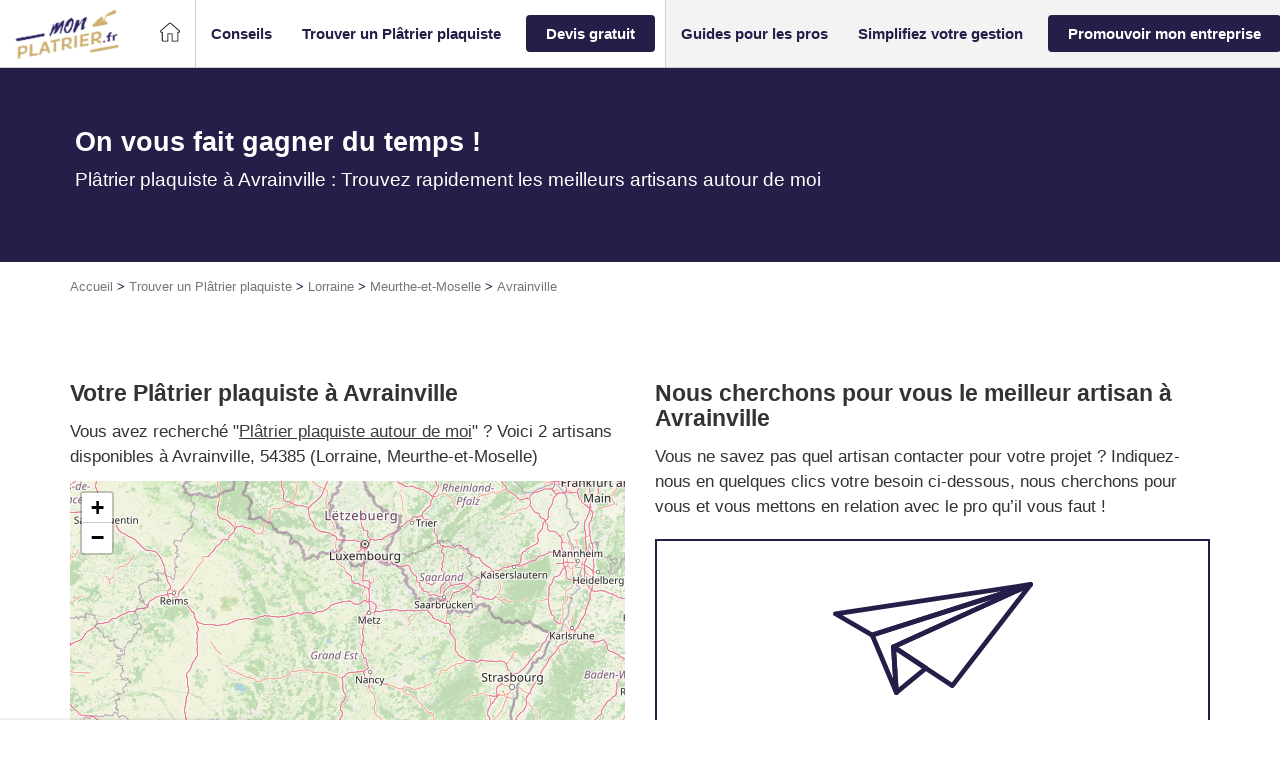

--- FILE ---
content_type: text/css; charset=utf-8
request_url: https://www.mon-platrier.fr/wp-content/themes/lightwords-v3/style_30.css?1764067196
body_size: 39951
content:
@charset "UTF-8";
/*
Theme Name:         Lightwords
Theme URI:          https://github.com/webcd/lightwords#readme
Description:        A minimal WordPress starter theme. Powered by Twig, Gulp and Bootstrap, inspired by Sage, based on Timber-starter-theme!
Version:            0.3.0 (beta)
Author:             Webcd
Author URI:         http://webcd.fr
Text Domain:        lightwords

License:            MIT License
License URI:        http://opensource.org/licenses/MIT
*/
/* CONFIG */
@import url("https://maxcdn.bootstrapcdn.com/font-awesome/4.6.3/css/font-awesome.min.css");
.fade {
  opacity: 0;
  transition: opacity .15s;
}

.fade.in {
  opacity: 1;
}

.collapse {
  display: none;
}

.collapse.in {
  display: block;
}

tr.collapse.in {
  display: table-row;
}

tbody.collapse.in {
  display: table-row-group;
}

.collapsing {
  position: relative;
  height: 0;
  overflow: hidden;
  transition: height 0.35s, visibility 0.35s;
}

.debug.debug--touchzones a, .debug.debug--touchzones button, .debug.debug--touchzones .btn, .debug.debug--touchzones .searchform input[type="submit"], .searchform .debug.debug--touchzones input[type="submit"], .debug.debug--touchzones .gform_button.button {
  outline: 1px dashed red;
}

/* VENDOR LIBS */
/*! normalize.css v3.0.3 | MIT License | github.com/necolas/normalize.css */
html {
  font-family: sans-serif;
  -ms-text-size-adjust: 100%;
  -webkit-text-size-adjust: 100%;
}

body {
  margin: 0;
}

article,
aside,
details,
figcaption,
figure,
footer,
header,
hgroup,
main,
menu,
nav,
section,
summary {
  display: block;
}

audio,
canvas,
progress,
video {
  display: inline-block;
  vertical-align: baseline;
}

audio:not([controls]) {
  display: none;
  height: 0;
}

[hidden],
template {
  display: none;
}

a {
  background-color: transparent;
}

a:active,
a:hover {
  outline: 0;
}

abbr[title] {
  border-bottom: none;
  text-decoration: underline;
  text-decoration: underline dotted;
}

b,
strong {
  font-weight: bold;
}

dfn {
  font-style: italic;
}

h1 {
  font-size: 2em;
  margin: 0.67em 0;
}

mark {
  background: #ff0;
  color: #000;
}

small {
  font-size: 80%;
}

sub,
sup {
  font-size: 75%;
  line-height: 0;
  position: relative;
  vertical-align: baseline;
}

sup {
  top: -0.5em;
}

sub {
  bottom: -0.25em;
}

img {
  border: 0;
}

svg:not(:root) {
  overflow: hidden;
}

figure {
  margin: 1em 40px;
}

hr {
  box-sizing: content-box;
  height: 0;
}

pre {
  overflow: auto;
}

code,
kbd,
pre,
samp {
  font-family: monospace, monospace;
  font-size: 1em;
}

button,
input,
optgroup,
select,
textarea {
  color: inherit;
  font: inherit;
  margin: 0;
}

button {
  overflow: visible;
}

button,
select {
  text-transform: none;
}

button,
html input[type="button"],
input[type="reset"],
input[type="submit"] {
  -webkit-appearance: button;
  cursor: pointer;
}

button[disabled],
html input[disabled] {
  cursor: default;
}

button::-moz-focus-inner,
input::-moz-focus-inner {
  border: 0;
  padding: 0;
}

input {
  line-height: normal;
}

input[type="checkbox"],
input[type="radio"] {
  box-sizing: border-box;
  padding: 0;
}

input[type="number"]::-webkit-inner-spin-button,
input[type="number"]::-webkit-outer-spin-button {
  height: auto;
}

input[type="search"] {
  -webkit-appearance: textfield;
  box-sizing: content-box;
}

input[type="search"]::-webkit-search-cancel-button,
input[type="search"]::-webkit-search-decoration {
  -webkit-appearance: none;
}

fieldset {
  border: 1px solid #c0c0c0;
  margin: 0 2px;
  padding: 0.35em 0.625em 0.75em;
}

legend {
  border: 0;
  padding: 0;
}

textarea {
  overflow: auto;
}

optgroup {
  font-weight: bold;
}

table {
  border-collapse: collapse;
  border-spacing: 0;
}

td,
th {
  padding: 0;
}

* {
  box-sizing: border-box;
}

*:before,
*:after {
  box-sizing: border-box;
}

html {
  font-size: 10px;
  -webkit-tap-highlight-color: transparent;
}

body {
  font-family: "Helvetica Neue", Helvetica, Arial, sans-serif;
  font-size: 17px;
  line-height: 1.5;
  color: #333333;
  background-color: #fff;
}

input,
button,
select,
textarea {
  font-family: inherit;
  font-size: inherit;
  line-height: inherit;
}

a {
  color: #705D36;
  text-decoration: none;
}

a:hover, a:focus {
  color: #ceb071;
  text-decoration: underline;
}

a:focus {
  outline: 5px auto -webkit-focus-ring-color;
  outline-offset: -2px;
}

figure {
  margin: 0;
}

img {
  vertical-align: middle;
}

.img-responsive {
  display: block;
  max-width: 100%;
  height: auto;
}

.img-rounded {
  border-radius: 8.4852px;
}

.img-thumbnail {
  padding: 4px;
  line-height: 1.5;
  background-color: #fff;
  border: 1px solid #ddd;
  border-radius: 6px;
  transition: all 0.2s ease-in-out;
  display: inline-block;
  max-width: 100%;
  height: auto;
}

.img-circle {
  border-radius: 50%;
}

hr {
  margin-top: 25px;
  margin-bottom: 25px;
  border: 0;
  border-top: 1px solid #e6e6e6;
}

.sr-only, .screen-reader-text {
  position: absolute;
  width: 1px;
  height: 1px;
  padding: 0;
  margin: -1px;
  overflow: hidden;
  clip: rect(0, 0, 0, 0);
  border: 0;
}

.sr-only-focusable:active, .sr-only-focusable:focus {
  position: static;
  width: auto;
  height: auto;
  margin: 0;
  overflow: visible;
  clip: auto;
}

[role="button"] {
  cursor: pointer;
}

h1, h2, h3, h4, h5, h6,
.h1, .h2, .h3, .h4, .h5, .h6 {
  font-family: inherit;
  font-weight: 300;
  line-height: 1.1;
  color: inherit;
}

h1 small,
h1 .small, h2 small,
h2 .small, h3 small,
h3 .small, h4 small,
h4 .small, h5 small,
h5 .small, h6 small,
h6 .small,
.h1 small,
.h1 .small, .h2 small,
.h2 .small, .h3 small,
.h3 .small, .h4 small,
.h4 .small, .h5 small,
.h5 .small, .h6 small,
.h6 .small {
  font-weight: 400;
  line-height: 1;
  color: #777777;
}

h1, .h1,
h2, .h2,
h3, .h3 {
  margin-top: 25px;
  margin-bottom: 12.5px;
}

h1 small,
h1 .small, .h1 small,
.h1 .small,
h2 small,
h2 .small, .h2 small,
.h2 .small,
h3 small,
h3 .small, .h3 small,
.h3 .small {
  font-size: 65%;
}

h4, .h4,
h5, .h5,
h6, .h6 {
  margin-top: 12.5px;
  margin-bottom: 12.5px;
}

h4 small,
h4 .small, .h4 small,
.h4 .small,
h5 small,
h5 .small, .h5 small,
.h5 .small,
h6 small,
h6 .small, .h6 small,
.h6 .small {
  font-size: 75%;
}

h1, .h1 {
  font-size: 27px;
}

h2, .h2 {
  font-size: 23px;
}

h3, .h3 {
  font-size: 20px;
}

h4, .h4 {
  font-size: 19px;
}

h5, .h5 {
  font-size: 17px;
}

h6, .h6 {
  font-size: 15px;
}

p {
  margin: 0 0 12.5px;
}

.lead {
  margin-bottom: 25px;
  font-size: 19px;
  font-weight: 300;
  line-height: 1.4;
}

@media (min-width: 768px) {
  .lead {
    font-size: 25.5px;
  }
}

small,
.small {
  font-size: 100%;
}

mark,
.mark {
  padding: .2em;
  background-color: #fcf8e3;
}

.text-left {
  text-align: left;
}

.text-right {
  text-align: right;
}

.text-center {
  text-align: center;
}

.text-justify {
  text-align: justify;
}

.text-nowrap {
  white-space: nowrap;
}

.text-lowercase {
  text-transform: lowercase;
}

.text-uppercase, .initialism {
  text-transform: uppercase;
}

.text-capitalize {
  text-transform: capitalize;
}

.text-muted {
  color: #777777;
}

.text-primary {
  color: #ceb071;
}

a.text-primary:hover,
a.text-primary:focus {
  color: #c19b4b;
}

.text-success {
  color: #3c763d;
}

a.text-success:hover,
a.text-success:focus {
  color: #2b542c;
}

.text-info {
  color: #31708f;
}

a.text-info:hover,
a.text-info:focus {
  color: #245269;
}

.text-warning {
  color: #8a6d3b;
}

a.text-warning:hover,
a.text-warning:focus {
  color: #66512c;
}

.text-danger {
  color: #a94442;
}

a.text-danger:hover,
a.text-danger:focus {
  color: #843534;
}

.bg-primary {
  color: #fff;
}

.bg-primary {
  background-color: #ceb071;
}

a.bg-primary:hover,
a.bg-primary:focus {
  background-color: #c19b4b;
}

.bg-success {
  background-color: #dff0d8;
}

a.bg-success:hover,
a.bg-success:focus {
  background-color: #c1e2b3;
}

.bg-info {
  background-color: #d9edf7;
}

a.bg-info:hover,
a.bg-info:focus {
  background-color: #afd9ee;
}

.bg-warning {
  background-color: #fcf8e3;
}

a.bg-warning:hover,
a.bg-warning:focus {
  background-color: #f7ecb5;
}

.bg-danger {
  background-color: #f2dede;
}

a.bg-danger:hover,
a.bg-danger:focus {
  background-color: #e4b9b9;
}

.page-header {
  padding-bottom: 11.5px;
  margin: 50px 0 25px;
  border-bottom: 1px solid #e6e6e6;
}

ul,
ol {
  margin-top: 0;
  margin-bottom: 12.5px;
}

ul ul,
ul ol,
ol ul,
ol ol {
  margin-bottom: 0;
}

.list-unstyled {
  padding-left: 0;
  list-style: none;
}

.list-inline {
  padding-left: 0;
  list-style: none;
  margin-left: -5px;
}

.list-inline > li {
  display: inline-block;
  padding-right: 5px;
  padding-left: 5px;
}

dl {
  margin-top: 0;
  margin-bottom: 25px;
}

dt,
dd {
  line-height: 1.5;
}

dt {
  font-weight: 700;
}

dd {
  margin-left: 0;
}

.dl-horizontal dd:before, .dl-horizontal dd:after {
  display: table;
  content: " ";
}

.dl-horizontal dd:after {
  clear: both;
}

@media (min-width: 992px) {
  .dl-horizontal dt {
    float: left;
    width: 160px;
    clear: left;
    text-align: right;
    overflow: hidden;
    text-overflow: ellipsis;
    white-space: nowrap;
  }
  .dl-horizontal dd {
    margin-left: 180px;
  }
}

abbr[title],
abbr[data-original-title] {
  cursor: help;
}

.initialism {
  font-size: 90%;
}

blockquote {
  padding: 12.5px 25px;
  margin: 0 0 25px;
  font-size: 21.25px;
  border-left: 5px solid #e6e6e6;
}

blockquote p:last-child,
blockquote ul:last-child,
blockquote ol:last-child {
  margin-bottom: 0;
}

blockquote footer,
blockquote small,
blockquote .small {
  display: block;
  font-size: 80%;
  line-height: 1.5;
  color: #777777;
}

blockquote footer:before,
blockquote small:before,
blockquote .small:before {
  content: "\2014 \00A0";
}

.blockquote-reverse,
blockquote.pull-right {
  padding-right: 15px;
  padding-left: 0;
  text-align: right;
  border-right: 5px solid #e6e6e6;
  border-left: 0;
}

.blockquote-reverse footer:before,
.blockquote-reverse small:before,
.blockquote-reverse .small:before,
blockquote.pull-right footer:before,
blockquote.pull-right small:before,
blockquote.pull-right .small:before {
  content: "";
}

.blockquote-reverse footer:after,
.blockquote-reverse small:after,
.blockquote-reverse .small:after,
blockquote.pull-right footer:after,
blockquote.pull-right small:after,
blockquote.pull-right .small:after {
  content: "\00A0 \2014";
}

address {
  margin-bottom: 25px;
  font-style: normal;
  line-height: 1.5;
}

fieldset {
  min-width: 0;
  padding: 0;
  margin: 0;
  border: 0;
}

legend {
  display: block;
  width: 100%;
  padding: 0;
  margin-bottom: 25px;
  font-size: 25.5px;
  line-height: inherit;
  color: #333333;
  border: 0;
  border-bottom: 1px solid #e5e5e5;
}

label {
  display: inline-block;
  max-width: 100%;
  margin-bottom: 5px;
  font-weight: 700;
}

input[type="search"] {
  box-sizing: border-box;
  appearance: none;
}

input[type="radio"],
input[type="checkbox"] {
  margin: 4px 0 0;
  margin-top: 1px \9;
  line-height: normal;
}

input[type="radio"][disabled], input[type="radio"].disabled,
fieldset[disabled] input[type="radio"],
input[type="checkbox"][disabled],
input[type="checkbox"].disabled,
fieldset[disabled]
input[type="checkbox"] {
  cursor: not-allowed;
}

input[type="file"] {
  display: block;
}

input[type="range"] {
  display: block;
  width: 100%;
}

select[multiple],
select[size] {
  height: auto;
}

input[type="file"]:focus,
input[type="radio"]:focus,
input[type="checkbox"]:focus {
  outline: 5px auto -webkit-focus-ring-color;
  outline-offset: -2px;
}

output {
  display: block;
  padding-top: 7px;
  font-size: 17px;
  line-height: 1.5;
  color: #555555;
}

.form-control, .searchform input[type="text"] {
  display: block;
  width: 100%;
  height: 39px;
  padding: 6px 12px;
  font-size: 17px;
  line-height: 1.5;
  color: #555555;
  background-color: #fff;
  background-image: none;
  border: 1px solid #ccc;
  border-radius: 6px;
  box-shadow: inset 0 1px 1px rgba(0, 0, 0, 0.075);
  transition: border-color ease-in-out 0.15s, box-shadow ease-in-out 0.15s;
}

.form-control:focus, .searchform input[type="text"]:focus {
  border-color: #66afe9;
  outline: 0;
  box-shadow: inset 0 1px 1px rgba(0, 0, 0, 0.075), 0 0 8px rgba(102, 175, 233, 0.6);
}

.form-control::-moz-placeholder, .searchform input[type="text"]::-moz-placeholder {
  color: #BABABA;
  opacity: 1;
}

.form-control:-ms-input-placeholder, .searchform input[type="text"]:-ms-input-placeholder {
  color: #BABABA;
}

.form-control::-webkit-input-placeholder, .searchform input[type="text"]::-webkit-input-placeholder {
  color: #BABABA;
}

.form-control::-ms-expand, .searchform input[type="text"]::-ms-expand {
  background-color: transparent;
  border: 0;
}

.form-control[disabled], .searchform input[disabled][type="text"], .form-control[readonly], .searchform input[readonly][type="text"],
fieldset[disabled] .form-control,
fieldset[disabled] .searchform input[type="text"], .searchform
fieldset[disabled] input[type="text"] {
  background-color: #e6e6e6;
  opacity: 1;
}

.form-control[disabled], .searchform input[disabled][type="text"],
fieldset[disabled] .form-control,
fieldset[disabled] .searchform input[type="text"], .searchform
fieldset[disabled] input[type="text"] {
  cursor: not-allowed;
}

textarea.form-control {
  height: auto;
}

@media screen and (-webkit-min-device-pixel-ratio: 0) {
  input[type="date"].form-control, .searchform input[type="date"][type="text"],
  input[type="time"].form-control,
  .searchform input[type="time"][type="text"],
  input[type="datetime-local"].form-control,
  .searchform input[type="datetime-local"][type="text"],
  input[type="month"].form-control,
  .searchform input[type="month"][type="text"] {
    line-height: 39px;
  }
  input[type="date"].input-sm,
  .input-group-sm input[type="date"],
  input[type="time"].input-sm,
  .input-group-sm
  input[type="time"],
  input[type="datetime-local"].input-sm,
  .input-group-sm
  input[type="datetime-local"],
  input[type="month"].input-sm,
  .input-group-sm
  input[type="month"] {
    line-height: 37px;
  }
  input[type="date"].input-lg,
  .input-group-lg input[type="date"],
  input[type="time"].input-lg,
  .input-group-lg
  input[type="time"],
  input[type="datetime-local"].input-lg,
  .input-group-lg
  input[type="datetime-local"],
  input[type="month"].input-lg,
  .input-group-lg
  input[type="month"] {
    line-height: 52px;
  }
}

.form-group {
  margin-bottom: 15px;
}

.radio,
.checkbox {
  position: relative;
  display: block;
  margin-top: 10px;
  margin-bottom: 10px;
}

.radio.disabled label,
fieldset[disabled] .radio label,
.checkbox.disabled label,
fieldset[disabled]
.checkbox label {
  cursor: not-allowed;
}

.radio label,
.checkbox label {
  min-height: 25px;
  padding-left: 20px;
  margin-bottom: 0;
  font-weight: 400;
  cursor: pointer;
}

.radio input[type="radio"],
.radio-inline input[type="radio"],
.checkbox input[type="checkbox"],
.checkbox-inline input[type="checkbox"] {
  position: absolute;
  margin-top: 4px \9;
  margin-left: -20px;
}

.radio + .radio,
.checkbox + .checkbox {
  margin-top: -5px;
}

.radio-inline,
.checkbox-inline {
  position: relative;
  display: inline-block;
  padding-left: 20px;
  margin-bottom: 0;
  font-weight: 400;
  vertical-align: middle;
  cursor: pointer;
}

.radio-inline.disabled,
fieldset[disabled] .radio-inline,
.checkbox-inline.disabled,
fieldset[disabled]
.checkbox-inline {
  cursor: not-allowed;
}

.radio-inline + .radio-inline,
.checkbox-inline + .checkbox-inline {
  margin-top: 0;
  margin-left: 10px;
}

.form-control-static {
  min-height: 42px;
  padding-top: 7px;
  padding-bottom: 7px;
  margin-bottom: 0;
}

.form-control-static.input-lg, .form-control-static.input-sm {
  padding-right: 0;
  padding-left: 0;
}

.input-sm {
  height: 37px;
  padding: 5px 10px;
  font-size: 17px;
  line-height: 1.5;
  border-radius: 4.28571px;
}

select.input-sm {
  height: 37px;
  line-height: 37px;
}

textarea.input-sm,
select[multiple].input-sm {
  height: auto;
}

.form-group-sm .form-control, .form-group-sm .searchform input[type="text"], .searchform .form-group-sm input[type="text"] {
  height: 37px;
  padding: 5px 10px;
  font-size: 17px;
  line-height: 1.5;
  border-radius: 4.28571px;
}

.form-group-sm select.form-control {
  height: 37px;
  line-height: 37px;
}

.form-group-sm textarea.form-control,
.form-group-sm select[multiple].form-control {
  height: auto;
}

.form-group-sm .form-control-static {
  height: 37px;
  min-height: 42px;
  padding: 6px 10px;
  font-size: 17px;
  line-height: 1.5;
}

.input-lg {
  height: 52px;
  padding: 10px 16px;
  font-size: 22px;
  line-height: 1.33333;
  border-radius: 8.4852px;
}

select.input-lg {
  height: 52px;
  line-height: 52px;
}

textarea.input-lg,
select[multiple].input-lg {
  height: auto;
}

.form-group-lg .form-control, .form-group-lg .searchform input[type="text"], .searchform .form-group-lg input[type="text"] {
  height: 52px;
  padding: 10px 16px;
  font-size: 22px;
  line-height: 1.33333;
  border-radius: 8.4852px;
}

.form-group-lg select.form-control {
  height: 52px;
  line-height: 52px;
}

.form-group-lg textarea.form-control,
.form-group-lg select[multiple].form-control {
  height: auto;
}

.form-group-lg .form-control-static {
  height: 52px;
  min-height: 47px;
  padding: 11px 16px;
  font-size: 22px;
  line-height: 1.33333;
}

.has-feedback {
  position: relative;
}

.has-feedback .form-control, .has-feedback .searchform input[type="text"], .searchform .has-feedback input[type="text"] {
  padding-right: 48.75px;
}

.form-control-feedback {
  position: absolute;
  top: 0;
  right: 0;
  z-index: 2;
  display: block;
  width: 39px;
  height: 39px;
  line-height: 39px;
  text-align: center;
  pointer-events: none;
}

.input-lg + .form-control-feedback,
.input-group-lg + .form-control-feedback,
.form-group-lg .form-control + .form-control-feedback,
.form-group-lg .searchform input[type="text"] + .form-control-feedback, .searchform
.form-group-lg input[type="text"] + .form-control-feedback {
  width: 52px;
  height: 52px;
  line-height: 52px;
}

.input-sm + .form-control-feedback,
.input-group-sm + .form-control-feedback,
.form-group-sm .form-control + .form-control-feedback,
.form-group-sm .searchform input[type="text"] + .form-control-feedback, .searchform
.form-group-sm input[type="text"] + .form-control-feedback {
  width: 37px;
  height: 37px;
  line-height: 37px;
}

.has-success .help-block,
.has-success .control-label,
.has-success .radio,
.has-success .checkbox,
.has-success .radio-inline,
.has-success .checkbox-inline,
.has-success.radio label,
.has-success.checkbox label,
.has-success.radio-inline label,
.has-success.checkbox-inline label {
  color: #3c763d;
}

.has-success .form-control, .has-success .searchform input[type="text"], .searchform .has-success input[type="text"] {
  border-color: #3c763d;
  box-shadow: inset 0 1px 1px rgba(0, 0, 0, 0.075);
}

.has-success .form-control:focus, .has-success .searchform input[type="text"]:focus, .searchform .has-success input[type="text"]:focus {
  border-color: #2b542c;
  box-shadow: inset 0 1px 1px rgba(0, 0, 0, 0.075), 0 0 6px #67b168;
}

.has-success .input-group-addon {
  color: #3c763d;
  background-color: #dff0d8;
  border-color: #3c763d;
}

.has-success .form-control-feedback {
  color: #3c763d;
}

.has-warning .help-block,
.has-warning .control-label,
.has-warning .radio,
.has-warning .checkbox,
.has-warning .radio-inline,
.has-warning .checkbox-inline,
.has-warning.radio label,
.has-warning.checkbox label,
.has-warning.radio-inline label,
.has-warning.checkbox-inline label {
  color: #8a6d3b;
}

.has-warning .form-control, .has-warning .searchform input[type="text"], .searchform .has-warning input[type="text"] {
  border-color: #8a6d3b;
  box-shadow: inset 0 1px 1px rgba(0, 0, 0, 0.075);
}

.has-warning .form-control:focus, .has-warning .searchform input[type="text"]:focus, .searchform .has-warning input[type="text"]:focus {
  border-color: #66512c;
  box-shadow: inset 0 1px 1px rgba(0, 0, 0, 0.075), 0 0 6px #c0a16b;
}

.has-warning .input-group-addon {
  color: #8a6d3b;
  background-color: #fcf8e3;
  border-color: #8a6d3b;
}

.has-warning .form-control-feedback {
  color: #8a6d3b;
}

.has-error .help-block,
.has-error .control-label,
.has-error .radio,
.has-error .checkbox,
.has-error .radio-inline,
.has-error .checkbox-inline,
.has-error.radio label,
.has-error.checkbox label,
.has-error.radio-inline label,
.has-error.checkbox-inline label {
  color: #a94442;
}

.has-error .form-control, .has-error .searchform input[type="text"], .searchform .has-error input[type="text"] {
  border-color: #a94442;
  box-shadow: inset 0 1px 1px rgba(0, 0, 0, 0.075);
}

.has-error .form-control:focus, .has-error .searchform input[type="text"]:focus, .searchform .has-error input[type="text"]:focus {
  border-color: #843534;
  box-shadow: inset 0 1px 1px rgba(0, 0, 0, 0.075), 0 0 6px #ce8483;
}

.has-error .input-group-addon {
  color: #a94442;
  background-color: #f2dede;
  border-color: #a94442;
}

.has-error .form-control-feedback {
  color: #a94442;
}

.has-feedback label ~ .form-control-feedback {
  top: 30px;
}

.has-feedback label.sr-only ~ .form-control-feedback, .has-feedback label.screen-reader-text ~ .form-control-feedback {
  top: 0;
}

.help-block {
  display: block;
  margin-top: 5px;
  margin-bottom: 10px;
  color: #737373;
}

@media (min-width: 768px) {
  .form-inline .form-group {
    display: inline-block;
    margin-bottom: 0;
    vertical-align: middle;
  }
  .form-inline .form-control, .form-inline .searchform input[type="text"], .searchform .form-inline input[type="text"] {
    display: inline-block;
    width: auto;
    vertical-align: middle;
  }
  .form-inline .form-control-static {
    display: inline-block;
  }
  .form-inline .input-group {
    display: inline-table;
    vertical-align: middle;
  }
  .form-inline .input-group .input-group-addon,
  .form-inline .input-group .input-group-btn,
  .form-inline .input-group .form-control,
  .form-inline .input-group .searchform input[type="text"], .searchform
  .form-inline .input-group input[type="text"] {
    width: auto;
  }
  .form-inline .input-group > .form-control, .form-inline .searchform .input-group > input[type="text"], .searchform .form-inline .input-group > input[type="text"] {
    width: 100%;
  }
  .form-inline .control-label {
    margin-bottom: 0;
    vertical-align: middle;
  }
  .form-inline .radio,
  .form-inline .checkbox {
    display: inline-block;
    margin-top: 0;
    margin-bottom: 0;
    vertical-align: middle;
  }
  .form-inline .radio label,
  .form-inline .checkbox label {
    padding-left: 0;
  }
  .form-inline .radio input[type="radio"],
  .form-inline .checkbox input[type="checkbox"] {
    position: relative;
    margin-left: 0;
  }
  .form-inline .has-feedback .form-control-feedback {
    top: 0;
  }
}

.form-horizontal .radio,
.form-horizontal .checkbox,
.form-horizontal .radio-inline,
.form-horizontal .checkbox-inline {
  padding-top: 7px;
  margin-top: 0;
  margin-bottom: 0;
}

.form-horizontal .radio,
.form-horizontal .checkbox {
  min-height: 32px;
}

.form-horizontal .form-group {
  margin-right: -15px;
  margin-left: -15px;
}

.form-horizontal .form-group:before, .form-horizontal .form-group:after {
  display: table;
  content: " ";
}

.form-horizontal .form-group:after {
  clear: both;
}

@media (min-width: 768px) {
  .form-horizontal .control-label {
    padding-top: 7px;
    margin-bottom: 0;
    text-align: right;
  }
}

.form-horizontal .has-feedback .form-control-feedback {
  right: 15px;
}

@media (min-width: 768px) {
  .form-horizontal .form-group-lg .control-label {
    padding-top: 11px;
    font-size: 22px;
  }
}

@media (min-width: 768px) {
  .form-horizontal .form-group-sm .control-label {
    padding-top: 6px;
    font-size: 17px;
  }
}

.btn, .searchform input[type="submit"], .gform_button.button {
  display: inline-block;
  margin-bottom: 0;
  font-weight: 400;
  text-align: center;
  white-space: nowrap;
  vertical-align: middle;
  -ms-touch-action: manipulation;
      touch-action: manipulation;
  cursor: pointer;
  background-image: none;
  border: 1px solid transparent;
  padding: 6px 12px;
  font-size: 17px;
  line-height: 1.5;
  border-radius: 6px;
  -webkit-user-select: none;
  -ms-user-select: none;
  user-select: none;
}

.btn:focus, .searchform input[type="submit"]:focus, .gform_button.button:focus, .btn.focus, .searchform input.focus[type="submit"], .focus.gform_button.button, .btn:active:focus, .searchform input[type="submit"]:active:focus, .gform_button.button:active:focus, .btn:active.focus, .searchform input[type="submit"]:active.focus, .gform_button.button:active.focus, .btn.active:focus, .searchform input.active[type="submit"]:focus, .active.gform_button.button:focus, .btn.active.focus, .searchform input.active.focus[type="submit"], .active.focus.gform_button.button {
  outline: 5px auto -webkit-focus-ring-color;
  outline-offset: -2px;
}

.btn:hover, .searchform input[type="submit"]:hover, .gform_button.button:hover, .btn:focus, .searchform input[type="submit"]:focus, .gform_button.button:focus, .btn.focus, .searchform input.focus[type="submit"], .focus.gform_button.button {
  color: #333;
  text-decoration: none;
}

.btn:active, .searchform input[type="submit"]:active, .gform_button.button:active, .btn.active, .searchform input.active[type="submit"], .active.gform_button.button {
  background-image: none;
  outline: 0;
  box-shadow: inset 0 3px 5px rgba(0, 0, 0, 0.125);
}

.btn.disabled, .searchform input.disabled[type="submit"], .disabled.gform_button.button, .btn[disabled], .searchform input[disabled][type="submit"], [disabled].gform_button.button,
fieldset[disabled] .btn,
fieldset[disabled] .searchform input[type="submit"], .searchform
fieldset[disabled] input[type="submit"],
fieldset[disabled] .gform_button.button {
  cursor: not-allowed;
  filter: alpha(opacity=65);
  opacity: 0.65;
  box-shadow: none;
}

a.btn.disabled, a.disabled.gform_button.button,
fieldset[disabled] a.btn,
fieldset[disabled] a.gform_button.button {
  pointer-events: none;
}

.btn-default, .searchform input[type="submit"] {
  color: #333;
  background-color: #fff;
  border-color: #ccc;
}

.btn-default:focus, .searchform input[type="submit"]:focus, .btn-default.focus, .searchform input.focus[type="submit"] {
  color: #333;
  background-color: #e6e6e6;
  border-color: #8c8c8c;
}

.btn-default:hover, .searchform input[type="submit"]:hover {
  color: #333;
  background-color: #e6e6e6;
  border-color: #adadad;
}

.btn-default:active, .searchform input[type="submit"]:active, .btn-default.active, .searchform input.active[type="submit"],
.open > .btn-default.dropdown-toggle, .searchform
.open > input.dropdown-toggle[type="submit"] {
  color: #333;
  background-color: #e6e6e6;
  background-image: none;
  border-color: #adadad;
}

.btn-default:active:hover, .searchform input[type="submit"]:active:hover, .btn-default:active:focus, .searchform input[type="submit"]:active:focus, .btn-default:active.focus, .searchform input[type="submit"]:active.focus, .btn-default.active:hover, .searchform input.active[type="submit"]:hover, .btn-default.active:focus, .searchform input.active[type="submit"]:focus, .btn-default.active.focus, .searchform input.active.focus[type="submit"],
.open > .btn-default.dropdown-toggle:hover, .searchform
.open > input.dropdown-toggle[type="submit"]:hover,
.open > .btn-default.dropdown-toggle:focus, .searchform
.open > input.dropdown-toggle[type="submit"]:focus,
.open > .btn-default.dropdown-toggle.focus, .searchform
.open > input.dropdown-toggle.focus[type="submit"] {
  color: #333;
  background-color: #d4d4d4;
  border-color: #8c8c8c;
}

.btn-default.disabled:hover, .searchform input.disabled[type="submit"]:hover, .btn-default.disabled:focus, .searchform input.disabled[type="submit"]:focus, .btn-default.disabled.focus, .searchform input.disabled.focus[type="submit"], .btn-default[disabled]:hover, .searchform input[disabled][type="submit"]:hover, .btn-default[disabled]:focus, .searchform input[disabled][type="submit"]:focus, .btn-default[disabled].focus, .searchform input[disabled].focus[type="submit"],
fieldset[disabled] .btn-default:hover,
fieldset[disabled] .searchform input[type="submit"]:hover, .searchform
fieldset[disabled] input[type="submit"]:hover,
fieldset[disabled] .btn-default:focus,
fieldset[disabled] .searchform input[type="submit"]:focus, .searchform
fieldset[disabled] input[type="submit"]:focus,
fieldset[disabled] .btn-default.focus,
fieldset[disabled] .searchform input.focus[type="submit"], .searchform
fieldset[disabled] input.focus[type="submit"] {
  background-color: #fff;
  border-color: #ccc;
}

.btn-default .badge, .searchform input[type="submit"] .badge {
  color: #fff;
  background-color: #333;
}

.btn-primary, .gform_button.button {
  color: #fff;
  background-color: #ceb071;
  border-color: #c7a55e;
}

.btn-primary:focus, .gform_button.button:focus, .btn-primary.focus, .focus.gform_button.button {
  color: #fff;
  background-color: #c19b4b;
  border-color: #7b612b;
}

.btn-primary:hover, .gform_button.button:hover {
  color: #fff;
  background-color: #c19b4b;
  border-color: #ad883c;
}

.btn-primary:active, .gform_button.button:active, .btn-primary.active, .active.gform_button.button,
.open > .btn-primary.dropdown-toggle,
.open > .dropdown-toggle.gform_button.button {
  color: #fff;
  background-color: #c19b4b;
  background-image: none;
  border-color: #ad883c;
}

.btn-primary:active:hover, .gform_button.button:active:hover, .btn-primary:active:focus, .gform_button.button:active:focus, .btn-primary:active.focus, .gform_button.button:active.focus, .btn-primary.active:hover, .active.gform_button.button:hover, .btn-primary.active:focus, .active.gform_button.button:focus, .btn-primary.active.focus, .active.focus.gform_button.button,
.open > .btn-primary.dropdown-toggle:hover,
.open > .dropdown-toggle.gform_button.button:hover,
.open > .btn-primary.dropdown-toggle:focus,
.open > .dropdown-toggle.gform_button.button:focus,
.open > .btn-primary.dropdown-toggle.focus,
.open > .dropdown-toggle.focus.gform_button.button {
  color: #fff;
  background-color: #ad883c;
  border-color: #7b612b;
}

.btn-primary.disabled:hover, .disabled.gform_button.button:hover, .btn-primary.disabled:focus, .disabled.gform_button.button:focus, .btn-primary.disabled.focus, .disabled.focus.gform_button.button, .btn-primary[disabled]:hover, [disabled].gform_button.button:hover, .btn-primary[disabled]:focus, [disabled].gform_button.button:focus, .btn-primary[disabled].focus, [disabled].focus.gform_button.button,
fieldset[disabled] .btn-primary:hover,
fieldset[disabled] .gform_button.button:hover,
fieldset[disabled] .btn-primary:focus,
fieldset[disabled] .gform_button.button:focus,
fieldset[disabled] .btn-primary.focus,
fieldset[disabled] .focus.gform_button.button {
  background-color: #ceb071;
  border-color: #c7a55e;
}

.btn-primary .badge, .gform_button.button .badge {
  color: #ceb071;
  background-color: #fff;
}

.btn-success {
  color: #fff;
  background-color: #5cb85c;
  border-color: #4cae4c;
}

.btn-success:focus, .btn-success.focus {
  color: #fff;
  background-color: #449d44;
  border-color: #255625;
}

.btn-success:hover {
  color: #fff;
  background-color: #449d44;
  border-color: #398439;
}

.btn-success:active, .btn-success.active,
.open > .btn-success.dropdown-toggle {
  color: #fff;
  background-color: #449d44;
  background-image: none;
  border-color: #398439;
}

.btn-success:active:hover, .btn-success:active:focus, .btn-success:active.focus, .btn-success.active:hover, .btn-success.active:focus, .btn-success.active.focus,
.open > .btn-success.dropdown-toggle:hover,
.open > .btn-success.dropdown-toggle:focus,
.open > .btn-success.dropdown-toggle.focus {
  color: #fff;
  background-color: #398439;
  border-color: #255625;
}

.btn-success.disabled:hover, .btn-success.disabled:focus, .btn-success.disabled.focus, .btn-success[disabled]:hover, .btn-success[disabled]:focus, .btn-success[disabled].focus,
fieldset[disabled] .btn-success:hover,
fieldset[disabled] .btn-success:focus,
fieldset[disabled] .btn-success.focus {
  background-color: #5cb85c;
  border-color: #4cae4c;
}

.btn-success .badge {
  color: #5cb85c;
  background-color: #fff;
}

.btn-info {
  color: #fff;
  background-color: #5bc0de;
  border-color: #46b8da;
}

.btn-info:focus, .btn-info.focus {
  color: #fff;
  background-color: #31b0d5;
  border-color: #1b6d85;
}

.btn-info:hover {
  color: #fff;
  background-color: #31b0d5;
  border-color: #269abc;
}

.btn-info:active, .btn-info.active,
.open > .btn-info.dropdown-toggle {
  color: #fff;
  background-color: #31b0d5;
  background-image: none;
  border-color: #269abc;
}

.btn-info:active:hover, .btn-info:active:focus, .btn-info:active.focus, .btn-info.active:hover, .btn-info.active:focus, .btn-info.active.focus,
.open > .btn-info.dropdown-toggle:hover,
.open > .btn-info.dropdown-toggle:focus,
.open > .btn-info.dropdown-toggle.focus {
  color: #fff;
  background-color: #269abc;
  border-color: #1b6d85;
}

.btn-info.disabled:hover, .btn-info.disabled:focus, .btn-info.disabled.focus, .btn-info[disabled]:hover, .btn-info[disabled]:focus, .btn-info[disabled].focus,
fieldset[disabled] .btn-info:hover,
fieldset[disabled] .btn-info:focus,
fieldset[disabled] .btn-info.focus {
  background-color: #5bc0de;
  border-color: #46b8da;
}

.btn-info .badge {
  color: #5bc0de;
  background-color: #fff;
}

.btn-warning {
  color: #fff;
  background-color: #f0ad4e;
  border-color: #eea236;
}

.btn-warning:focus, .btn-warning.focus {
  color: #fff;
  background-color: #ec971f;
  border-color: #985f0d;
}

.btn-warning:hover {
  color: #fff;
  background-color: #ec971f;
  border-color: #d58512;
}

.btn-warning:active, .btn-warning.active,
.open > .btn-warning.dropdown-toggle {
  color: #fff;
  background-color: #ec971f;
  background-image: none;
  border-color: #d58512;
}

.btn-warning:active:hover, .btn-warning:active:focus, .btn-warning:active.focus, .btn-warning.active:hover, .btn-warning.active:focus, .btn-warning.active.focus,
.open > .btn-warning.dropdown-toggle:hover,
.open > .btn-warning.dropdown-toggle:focus,
.open > .btn-warning.dropdown-toggle.focus {
  color: #fff;
  background-color: #d58512;
  border-color: #985f0d;
}

.btn-warning.disabled:hover, .btn-warning.disabled:focus, .btn-warning.disabled.focus, .btn-warning[disabled]:hover, .btn-warning[disabled]:focus, .btn-warning[disabled].focus,
fieldset[disabled] .btn-warning:hover,
fieldset[disabled] .btn-warning:focus,
fieldset[disabled] .btn-warning.focus {
  background-color: #f0ad4e;
  border-color: #eea236;
}

.btn-warning .badge {
  color: #f0ad4e;
  background-color: #fff;
}

.btn-danger {
  color: #fff;
  background-color: #d9534f;
  border-color: #d43f3a;
}

.btn-danger:focus, .btn-danger.focus {
  color: #fff;
  background-color: #c9302c;
  border-color: #761c19;
}

.btn-danger:hover {
  color: #fff;
  background-color: #c9302c;
  border-color: #ac2925;
}

.btn-danger:active, .btn-danger.active,
.open > .btn-danger.dropdown-toggle {
  color: #fff;
  background-color: #c9302c;
  background-image: none;
  border-color: #ac2925;
}

.btn-danger:active:hover, .btn-danger:active:focus, .btn-danger:active.focus, .btn-danger.active:hover, .btn-danger.active:focus, .btn-danger.active.focus,
.open > .btn-danger.dropdown-toggle:hover,
.open > .btn-danger.dropdown-toggle:focus,
.open > .btn-danger.dropdown-toggle.focus {
  color: #fff;
  background-color: #ac2925;
  border-color: #761c19;
}

.btn-danger.disabled:hover, .btn-danger.disabled:focus, .btn-danger.disabled.focus, .btn-danger[disabled]:hover, .btn-danger[disabled]:focus, .btn-danger[disabled].focus,
fieldset[disabled] .btn-danger:hover,
fieldset[disabled] .btn-danger:focus,
fieldset[disabled] .btn-danger.focus {
  background-color: #d9534f;
  border-color: #d43f3a;
}

.btn-danger .badge {
  color: #d9534f;
  background-color: #fff;
}

.btn-link {
  font-weight: 400;
  color: #705D36;
  border-radius: 0;
}

.btn-link, .btn-link:active, .btn-link.active, .btn-link[disabled],
fieldset[disabled] .btn-link {
  background-color: transparent;
  box-shadow: none;
}

.btn-link, .btn-link:hover, .btn-link:focus, .btn-link:active {
  border-color: transparent;
}

.btn-link:hover, .btn-link:focus {
  color: #ceb071;
  text-decoration: underline;
  background-color: transparent;
}

.btn-link[disabled]:hover, .btn-link[disabled]:focus,
fieldset[disabled] .btn-link:hover,
fieldset[disabled] .btn-link:focus {
  color: #777777;
  text-decoration: none;
}

.btn-lg {
  padding: 10px 16px;
  font-size: 22px;
  line-height: 1.33333;
  border-radius: 8.4852px;
}

.btn-sm {
  padding: 5px 10px;
  font-size: 17px;
  line-height: 1.5;
  border-radius: 4.28571px;
}

.btn-xs {
  padding: 1px 5px;
  font-size: 17px;
  line-height: 1.5;
  border-radius: 4.28571px;
}

.btn-block {
  display: block;
  width: 100%;
}

.btn-block + .btn-block {
  margin-top: 5px;
}

input[type="submit"].btn-block,
input[type="reset"].btn-block,
input[type="button"].btn-block {
  width: 100%;
}

.close {
  float: right;
  font-size: 25.5px;
  font-weight: bold;
  line-height: 1;
  color: #000;
  text-shadow: 0 1px 0 #fff;
  filter: alpha(opacity=20);
  opacity: 0.2;
}

.close:hover, .close:focus {
  color: #000;
  text-decoration: none;
  cursor: pointer;
  filter: alpha(opacity=50);
  opacity: 0.5;
}

button.close {
  padding: 0;
  cursor: pointer;
  background: transparent;
  border: 0;
  appearance: none;
}

.modal-open {
  overflow: hidden;
}

.modal {
  position: fixed;
  top: 0;
  right: 0;
  bottom: 0;
  left: 0;
  z-index: 1050;
  display: none;
  overflow: hidden;
  -webkit-overflow-scrolling: touch;
  outline: 0;
}

.modal.fade .modal-dialog {
  transform: translate(0, -25%);
  transition: transform 0.3s ease-out;
}

.modal.in .modal-dialog {
  transform: translate(0, 0);
}

.modal-open .modal {
  overflow-x: hidden;
  overflow-y: auto;
}

.modal-dialog {
  position: relative;
  width: auto;
  margin: 10px;
}

.modal-content {
  position: relative;
  background-color: #fff;
  background-clip: padding-box;
  border: 1px solid #999;
  border: 1px solid rgba(0, 0, 0, 0.2);
  border-radius: 8.4852px;
  box-shadow: 0 3px 9px rgba(0, 0, 0, 0.5);
  outline: 0;
}

.modal-backdrop {
  position: fixed;
  top: 0;
  right: 0;
  bottom: 0;
  left: 0;
  z-index: 1040;
  background-color: #000;
}

.modal-backdrop.fade {
  filter: alpha(opacity=0);
  opacity: 0;
}

.modal-backdrop.in {
  filter: alpha(opacity=50);
  opacity: 0.5;
}

.modal-header {
  padding: 15px;
  border-bottom: 1px solid #e5e5e5;
}

.modal-header:before, .modal-header:after {
  display: table;
  content: " ";
}

.modal-header:after {
  clear: both;
}

.modal-header .close {
  margin-top: -2px;
}

.modal-title {
  margin: 0;
  line-height: 1.5;
}

.modal-body {
  position: relative;
  padding: 15px;
}

.modal-footer {
  padding: 15px;
  text-align: right;
  border-top: 1px solid #e5e5e5;
}

.modal-footer:before, .modal-footer:after {
  display: table;
  content: " ";
}

.modal-footer:after {
  clear: both;
}

.modal-footer .btn + .btn, .modal-footer .searchform input[type="submit"] + .btn, .searchform .modal-footer input[type="submit"] + .btn, .modal-footer .gform_button.button + .btn, .modal-footer .searchform .btn + input[type="submit"], .searchform .modal-footer .btn + input[type="submit"], .modal-footer .searchform input[type="submit"] + input[type="submit"], .searchform .modal-footer input[type="submit"] + input[type="submit"], .modal-footer .searchform .gform_button.button + input[type="submit"], .searchform .modal-footer .gform_button.button + input[type="submit"], .modal-footer .btn + .gform_button.button, .modal-footer .searchform input[type="submit"] + .gform_button.button, .searchform .modal-footer input[type="submit"] + .gform_button.button, .modal-footer .gform_button.button + .gform_button.button {
  margin-bottom: 0;
  margin-left: 5px;
}

.modal-footer .btn-group .btn + .btn, .modal-footer .btn-group .searchform input[type="submit"] + .btn, .searchform .modal-footer .btn-group input[type="submit"] + .btn, .modal-footer .btn-group .gform_button.button + .btn, .modal-footer .btn-group .searchform .btn + input[type="submit"], .searchform .modal-footer .btn-group .btn + input[type="submit"], .modal-footer .btn-group .searchform input[type="submit"] + input[type="submit"], .searchform .modal-footer .btn-group input[type="submit"] + input[type="submit"], .modal-footer .btn-group .searchform .gform_button.button + input[type="submit"], .searchform .modal-footer .btn-group .gform_button.button + input[type="submit"], .modal-footer .btn-group .btn + .gform_button.button, .modal-footer .btn-group .searchform input[type="submit"] + .gform_button.button, .searchform .modal-footer .btn-group input[type="submit"] + .gform_button.button, .modal-footer .btn-group .gform_button.button + .gform_button.button {
  margin-left: -1px;
}

.modal-footer .btn-block + .btn-block {
  margin-left: 0;
}

.modal-scrollbar-measure {
  position: absolute;
  top: -9999px;
  width: 50px;
  height: 50px;
  overflow: scroll;
}

@media (min-width: 768px) {
  .modal-dialog {
    width: 600px;
    margin: 30px auto;
  }
  .modal-content {
    box-shadow: 0 5px 15px rgba(0, 0, 0, 0.5);
  }
  .modal-sm {
    width: 300px;
  }
}

@media (min-width: 992px) {
  .modal-lg {
    width: 900px;
  }
}

@-ms-viewport {
  width: device-width;
}

.visible-xs {
  display: none !important;
}

.visible-sm {
  display: none !important;
}

.visible-md {
  display: none !important;
}

.visible-lg {
  display: none !important;
}

.visible-xs-block,
.visible-xs-inline,
.visible-xs-inline-block,
.visible-sm-block,
.visible-sm-inline,
.visible-sm-inline-block,
.visible-md-block,
.visible-md-inline,
.visible-md-inline-block,
.visible-lg-block,
.visible-lg-inline,
.visible-lg-inline-block {
  display: none !important;
}

@media (max-width: 767px) {
  .visible-xs {
    display: block !important;
  }
  table.visible-xs {
    display: table !important;
  }
  tr.visible-xs {
    display: table-row !important;
  }
  th.visible-xs,
  td.visible-xs {
    display: table-cell !important;
  }
}

@media (max-width: 767px) {
  .visible-xs-block {
    display: block !important;
  }
}

@media (max-width: 767px) {
  .visible-xs-inline {
    display: inline !important;
  }
}

@media (max-width: 767px) {
  .visible-xs-inline-block {
    display: inline-block !important;
  }
}

@media (min-width: 768px) and (max-width: 991px) {
  .visible-sm {
    display: block !important;
  }
  table.visible-sm {
    display: table !important;
  }
  tr.visible-sm {
    display: table-row !important;
  }
  th.visible-sm,
  td.visible-sm {
    display: table-cell !important;
  }
}

@media (min-width: 768px) and (max-width: 991px) {
  .visible-sm-block {
    display: block !important;
  }
}

@media (min-width: 768px) and (max-width: 991px) {
  .visible-sm-inline {
    display: inline !important;
  }
}

@media (min-width: 768px) and (max-width: 991px) {
  .visible-sm-inline-block {
    display: inline-block !important;
  }
}

@media (min-width: 992px) and (max-width: 1199px) {
  .visible-md {
    display: block !important;
  }
  table.visible-md {
    display: table !important;
  }
  tr.visible-md {
    display: table-row !important;
  }
  th.visible-md,
  td.visible-md {
    display: table-cell !important;
  }
}

@media (min-width: 992px) and (max-width: 1199px) {
  .visible-md-block {
    display: block !important;
  }
}

@media (min-width: 992px) and (max-width: 1199px) {
  .visible-md-inline {
    display: inline !important;
  }
}

@media (min-width: 992px) and (max-width: 1199px) {
  .visible-md-inline-block {
    display: inline-block !important;
  }
}

@media (min-width: 1200px) {
  .visible-lg {
    display: block !important;
  }
  table.visible-lg {
    display: table !important;
  }
  tr.visible-lg {
    display: table-row !important;
  }
  th.visible-lg,
  td.visible-lg {
    display: table-cell !important;
  }
}

@media (min-width: 1200px) {
  .visible-lg-block {
    display: block !important;
  }
}

@media (min-width: 1200px) {
  .visible-lg-inline {
    display: inline !important;
  }
}

@media (min-width: 1200px) {
  .visible-lg-inline-block {
    display: inline-block !important;
  }
}

@media (max-width: 767px) {
  .hidden-xs {
    display: none !important;
  }
}

@media (min-width: 768px) and (max-width: 991px) {
  .hidden-sm {
    display: none !important;
  }
}

@media (min-width: 992px) and (max-width: 1199px) {
  .hidden-md {
    display: none !important;
  }
}

@media (min-width: 1200px) {
  .hidden-lg {
    display: none !important;
  }
}

.visible-print {
  display: none !important;
}

@media print {
  .visible-print {
    display: block !important;
  }
  table.visible-print {
    display: table !important;
  }
  tr.visible-print {
    display: table-row !important;
  }
  th.visible-print,
  td.visible-print {
    display: table-cell !important;
  }
}

.visible-print-block {
  display: none !important;
}

@media print {
  .visible-print-block {
    display: block !important;
  }
}

.visible-print-inline {
  display: none !important;
}

@media print {
  .visible-print-inline {
    display: inline !important;
  }
}

.visible-print-inline-block {
  display: none !important;
}

@media print {
  .visible-print-inline-block {
    display: inline-block !important;
  }
}

@media print {
  .hidden-print {
    display: none !important;
  }
}

/* LIBS */
/* BASE */
.inline-svg svg {
  display: none;
}

img {
  max-width: 100%;
}

/* BREAKPOINTS */
.debug-zone {
  display: none;
}

/*html*/
.debug .debug-zone {
  display: block;
  position: fixed;
  bottom: 0;
  right: 0;
  background-color: rgba(0, 0, 0, 0.75);
}

.debug .debug-zone__item {
  padding: 0.375rem 0.75rem;
  color: #0f0;
}

.debug .debug-zone__item:before {
  font-size: 2rem;
}

/*html*/
.debug.debug--breakpoints .debug-zone__item--bp:before {
  content: "min";
}

.debug.debug--breakpoints .debug-zone__item--bp:after {
  content: "(0em / 0px)";
}

@media (min-width: 992px) {
  .debug.debug--breakpoints .debug-zone__item--bp::before {
    content: "expanded";
  }
  .debug.debug--breakpoints .debug-zone__item--bp::after {
    content: " (992px / 16864px*px/em)";
  }
}

@media (min-width: 0em) {
  .debug.debug--breakpoints .debug-zone__item--bp::before {
    content: "min";
  }
  .debug.debug--breakpoints .debug-zone__item--bp::after {
    content: " (0em / 0px)";
  }
}

@media (min-width: 480px) {
  .debug.debug--breakpoints .debug-zone__item--bp::before {
    content: "xs";
  }
  .debug.debug--breakpoints .debug-zone__item--bp::after {
    content: " (480px / 8160px*px/em)";
  }
}

@media (min-width: 768px) {
  .debug.debug--breakpoints .debug-zone__item--bp::before {
    content: "sm";
  }
  .debug.debug--breakpoints .debug-zone__item--bp::after {
    content: " (768px / 13056px*px/em)";
  }
}

@media (min-width: 992px) {
  .debug.debug--breakpoints .debug-zone__item--bp::before {
    content: "md";
  }
  .debug.debug--breakpoints .debug-zone__item--bp::after {
    content: " (992px / 16864px*px/em)";
  }
}

@media (min-width: 1200px) {
  .debug.debug--breakpoints .debug-zone__item--bp::before {
    content: "lg";
  }
  .debug.debug--breakpoints .debug-zone__item--bp::after {
    content: " (1200px / 20400px*px/em)";
  }
}

@media (min-width: 992px) {
  .hidden-expanded {
    display: none !important;
  }
}

.hidden-collapsed {
  display: none;
}

@media (min-width: 992px) {
  .hidden-collapsed {
    display: block !important;
  }
}

@media (min-width: 992px) {
  .searchbar-collapse {
    display: block !important;
  }
}

/* FLEXGRID */
.flexrow {
  display: -ms-flexbox;
  display: flex;
  -ms-flex-wrap: wrap;
      flex-wrap: wrap;
}

.flexrow > * {
  -ms-flex: 0 0 calc(100% - 3rem);
      flex: 0 0 calc(100% - 3rem);
}

.flexrow.flexrow--no-gutter > * {
  -ms-flex: 0 0 100%;
      flex: 0 0 100%;
}

@media (min-width: 992px) {
  .flex-expanded-1 {
    -ms-flex-preferred-size: calc(8.33% - 3rem);
        flex-basis: calc(8.33% - 3rem);
  }
  .flex-expanded-2 {
    -ms-flex-preferred-size: calc(16.66% - 3rem);
        flex-basis: calc(16.66% - 3rem);
  }
  .flex-expanded-3 {
    -ms-flex-preferred-size: calc(25% - 3rem);
        flex-basis: calc(25% - 3rem);
  }
  .flex-expanded-4 {
    -ms-flex-preferred-size: calc(33.33% - 3rem);
        flex-basis: calc(33.33% - 3rem);
  }
  .flex-expanded-5 {
    -ms-flex-preferred-size: calc(41.66% - 3rem);
        flex-basis: calc(41.66% - 3rem);
  }
  .flex-expanded-6 {
    -ms-flex-preferred-size: calc(50% - 3rem);
        flex-basis: calc(50% - 3rem);
  }
  .flex-expanded-7 {
    -ms-flex-preferred-size: calc(58.33% - 3rem);
        flex-basis: calc(58.33% - 3rem);
  }
  .flex-expanded-8 {
    -ms-flex-preferred-size: calc(66.66% - 3rem);
        flex-basis: calc(66.66% - 3rem);
  }
  .flex-expanded-9 {
    -ms-flex-preferred-size: calc(75% - 3rem);
        flex-basis: calc(75% - 3rem);
  }
  .flex-expanded-10 {
    -ms-flex-preferred-size: calc(83.33% - 3rem);
        flex-basis: calc(83.33% - 3rem);
  }
  .flex-expanded-11 {
    -ms-flex-preferred-size: calc(91.66% - 3rem);
        flex-basis: calc(91.66% - 3rem);
  }
  .flex-expanded-12 {
    -ms-flex-preferred-size: calc(100% - 3rem);
        flex-basis: calc(100% - 3rem);
  }
  .flexrow--no-gutter .flex-expanded-1 {
    -ms-flex-preferred-size: 8.33%;
        flex-basis: 8.33%;
  }
  .flexrow--no-gutter .flex-expanded-2 {
    -ms-flex-preferred-size: 16.66%;
        flex-basis: 16.66%;
  }
  .flexrow--no-gutter .flex-expanded-3 {
    -ms-flex-preferred-size: 25%;
        flex-basis: 25%;
  }
  .flexrow--no-gutter .flex-expanded-4 {
    -ms-flex-preferred-size: 33.33%;
        flex-basis: 33.33%;
  }
  .flexrow--no-gutter .flex-expanded-5 {
    -ms-flex-preferred-size: 41.66%;
        flex-basis: 41.66%;
  }
  .flexrow--no-gutter .flex-expanded-6 {
    -ms-flex-preferred-size: 50%;
        flex-basis: 50%;
  }
  .flexrow--no-gutter .flex-expanded-7 {
    -ms-flex-preferred-size: 58.33%;
        flex-basis: 58.33%;
  }
  .flexrow--no-gutter .flex-expanded-8 {
    -ms-flex-preferred-size: 66.66%;
        flex-basis: 66.66%;
  }
  .flexrow--no-gutter .flex-expanded-9 {
    -ms-flex-preferred-size: 75%;
        flex-basis: 75%;
  }
  .flexrow--no-gutter .flex-expanded-10 {
    -ms-flex-preferred-size: 83.33%;
        flex-basis: 83.33%;
  }
  .flexrow--no-gutter .flex-expanded-11 {
    -ms-flex-preferred-size: 91.66%;
        flex-basis: 91.66%;
  }
  .flexrow--no-gutter .flex-expanded-12 {
    -ms-flex-preferred-size: 100%;
        flex-basis: 100%;
  }
}

@media (min-width: 0em) {
  .flex-min-1 {
    -ms-flex-preferred-size: calc(8.33% - 3rem);
        flex-basis: calc(8.33% - 3rem);
  }
  .flex-min-2 {
    -ms-flex-preferred-size: calc(16.66% - 3rem);
        flex-basis: calc(16.66% - 3rem);
  }
  .flex-min-3 {
    -ms-flex-preferred-size: calc(25% - 3rem);
        flex-basis: calc(25% - 3rem);
  }
  .flex-min-4 {
    -ms-flex-preferred-size: calc(33.33% - 3rem);
        flex-basis: calc(33.33% - 3rem);
  }
  .flex-min-5 {
    -ms-flex-preferred-size: calc(41.66% - 3rem);
        flex-basis: calc(41.66% - 3rem);
  }
  .flex-min-6 {
    -ms-flex-preferred-size: calc(50% - 3rem);
        flex-basis: calc(50% - 3rem);
  }
  .flex-min-7 {
    -ms-flex-preferred-size: calc(58.33% - 3rem);
        flex-basis: calc(58.33% - 3rem);
  }
  .flex-min-8 {
    -ms-flex-preferred-size: calc(66.66% - 3rem);
        flex-basis: calc(66.66% - 3rem);
  }
  .flex-min-9 {
    -ms-flex-preferred-size: calc(75% - 3rem);
        flex-basis: calc(75% - 3rem);
  }
  .flex-min-10 {
    -ms-flex-preferred-size: calc(83.33% - 3rem);
        flex-basis: calc(83.33% - 3rem);
  }
  .flex-min-11 {
    -ms-flex-preferred-size: calc(91.66% - 3rem);
        flex-basis: calc(91.66% - 3rem);
  }
  .flex-min-12 {
    -ms-flex-preferred-size: calc(100% - 3rem);
        flex-basis: calc(100% - 3rem);
  }
  .flexrow--no-gutter .flex-min-1 {
    -ms-flex-preferred-size: 8.33%;
        flex-basis: 8.33%;
  }
  .flexrow--no-gutter .flex-min-2 {
    -ms-flex-preferred-size: 16.66%;
        flex-basis: 16.66%;
  }
  .flexrow--no-gutter .flex-min-3 {
    -ms-flex-preferred-size: 25%;
        flex-basis: 25%;
  }
  .flexrow--no-gutter .flex-min-4 {
    -ms-flex-preferred-size: 33.33%;
        flex-basis: 33.33%;
  }
  .flexrow--no-gutter .flex-min-5 {
    -ms-flex-preferred-size: 41.66%;
        flex-basis: 41.66%;
  }
  .flexrow--no-gutter .flex-min-6 {
    -ms-flex-preferred-size: 50%;
        flex-basis: 50%;
  }
  .flexrow--no-gutter .flex-min-7 {
    -ms-flex-preferred-size: 58.33%;
        flex-basis: 58.33%;
  }
  .flexrow--no-gutter .flex-min-8 {
    -ms-flex-preferred-size: 66.66%;
        flex-basis: 66.66%;
  }
  .flexrow--no-gutter .flex-min-9 {
    -ms-flex-preferred-size: 75%;
        flex-basis: 75%;
  }
  .flexrow--no-gutter .flex-min-10 {
    -ms-flex-preferred-size: 83.33%;
        flex-basis: 83.33%;
  }
  .flexrow--no-gutter .flex-min-11 {
    -ms-flex-preferred-size: 91.66%;
        flex-basis: 91.66%;
  }
  .flexrow--no-gutter .flex-min-12 {
    -ms-flex-preferred-size: 100%;
        flex-basis: 100%;
  }
}

@media (min-width: 480px) {
  .flex-xs-1 {
    -ms-flex-preferred-size: calc(8.33% - 3rem);
        flex-basis: calc(8.33% - 3rem);
  }
  .flex-xs-2 {
    -ms-flex-preferred-size: calc(16.66% - 3rem);
        flex-basis: calc(16.66% - 3rem);
  }
  .flex-xs-3 {
    -ms-flex-preferred-size: calc(25% - 3rem);
        flex-basis: calc(25% - 3rem);
  }
  .flex-xs-4 {
    -ms-flex-preferred-size: calc(33.33% - 3rem);
        flex-basis: calc(33.33% - 3rem);
  }
  .flex-xs-5 {
    -ms-flex-preferred-size: calc(41.66% - 3rem);
        flex-basis: calc(41.66% - 3rem);
  }
  .flex-xs-6 {
    -ms-flex-preferred-size: calc(50% - 3rem);
        flex-basis: calc(50% - 3rem);
  }
  .flex-xs-7 {
    -ms-flex-preferred-size: calc(58.33% - 3rem);
        flex-basis: calc(58.33% - 3rem);
  }
  .flex-xs-8 {
    -ms-flex-preferred-size: calc(66.66% - 3rem);
        flex-basis: calc(66.66% - 3rem);
  }
  .flex-xs-9 {
    -ms-flex-preferred-size: calc(75% - 3rem);
        flex-basis: calc(75% - 3rem);
  }
  .flex-xs-10 {
    -ms-flex-preferred-size: calc(83.33% - 3rem);
        flex-basis: calc(83.33% - 3rem);
  }
  .flex-xs-11 {
    -ms-flex-preferred-size: calc(91.66% - 3rem);
        flex-basis: calc(91.66% - 3rem);
  }
  .flex-xs-12 {
    -ms-flex-preferred-size: calc(100% - 3rem);
        flex-basis: calc(100% - 3rem);
  }
  .flexrow--no-gutter .flex-xs-1 {
    -ms-flex-preferred-size: 8.33%;
        flex-basis: 8.33%;
  }
  .flexrow--no-gutter .flex-xs-2 {
    -ms-flex-preferred-size: 16.66%;
        flex-basis: 16.66%;
  }
  .flexrow--no-gutter .flex-xs-3 {
    -ms-flex-preferred-size: 25%;
        flex-basis: 25%;
  }
  .flexrow--no-gutter .flex-xs-4 {
    -ms-flex-preferred-size: 33.33%;
        flex-basis: 33.33%;
  }
  .flexrow--no-gutter .flex-xs-5 {
    -ms-flex-preferred-size: 41.66%;
        flex-basis: 41.66%;
  }
  .flexrow--no-gutter .flex-xs-6 {
    -ms-flex-preferred-size: 50%;
        flex-basis: 50%;
  }
  .flexrow--no-gutter .flex-xs-7 {
    -ms-flex-preferred-size: 58.33%;
        flex-basis: 58.33%;
  }
  .flexrow--no-gutter .flex-xs-8 {
    -ms-flex-preferred-size: 66.66%;
        flex-basis: 66.66%;
  }
  .flexrow--no-gutter .flex-xs-9 {
    -ms-flex-preferred-size: 75%;
        flex-basis: 75%;
  }
  .flexrow--no-gutter .flex-xs-10 {
    -ms-flex-preferred-size: 83.33%;
        flex-basis: 83.33%;
  }
  .flexrow--no-gutter .flex-xs-11 {
    -ms-flex-preferred-size: 91.66%;
        flex-basis: 91.66%;
  }
  .flexrow--no-gutter .flex-xs-12 {
    -ms-flex-preferred-size: 100%;
        flex-basis: 100%;
  }
}

@media (min-width: 768px) {
  .flex-sm-1 {
    -ms-flex-preferred-size: calc(8.33% - 3rem);
        flex-basis: calc(8.33% - 3rem);
  }
  .flex-sm-2 {
    -ms-flex-preferred-size: calc(16.66% - 3rem);
        flex-basis: calc(16.66% - 3rem);
  }
  .flex-sm-3 {
    -ms-flex-preferred-size: calc(25% - 3rem);
        flex-basis: calc(25% - 3rem);
  }
  .flex-sm-4 {
    -ms-flex-preferred-size: calc(33.33% - 3rem);
        flex-basis: calc(33.33% - 3rem);
  }
  .flex-sm-5 {
    -ms-flex-preferred-size: calc(41.66% - 3rem);
        flex-basis: calc(41.66% - 3rem);
  }
  .flex-sm-6 {
    -ms-flex-preferred-size: calc(50% - 3rem);
        flex-basis: calc(50% - 3rem);
  }
  .flex-sm-7 {
    -ms-flex-preferred-size: calc(58.33% - 3rem);
        flex-basis: calc(58.33% - 3rem);
  }
  .flex-sm-8 {
    -ms-flex-preferred-size: calc(66.66% - 3rem);
        flex-basis: calc(66.66% - 3rem);
  }
  .flex-sm-9 {
    -ms-flex-preferred-size: calc(75% - 3rem);
        flex-basis: calc(75% - 3rem);
  }
  .flex-sm-10 {
    -ms-flex-preferred-size: calc(83.33% - 3rem);
        flex-basis: calc(83.33% - 3rem);
  }
  .flex-sm-11 {
    -ms-flex-preferred-size: calc(91.66% - 3rem);
        flex-basis: calc(91.66% - 3rem);
  }
  .flex-sm-12 {
    -ms-flex-preferred-size: calc(100% - 3rem);
        flex-basis: calc(100% - 3rem);
  }
  .flexrow--no-gutter .flex-sm-1 {
    -ms-flex-preferred-size: 8.33%;
        flex-basis: 8.33%;
  }
  .flexrow--no-gutter .flex-sm-2 {
    -ms-flex-preferred-size: 16.66%;
        flex-basis: 16.66%;
  }
  .flexrow--no-gutter .flex-sm-3 {
    -ms-flex-preferred-size: 25%;
        flex-basis: 25%;
  }
  .flexrow--no-gutter .flex-sm-4 {
    -ms-flex-preferred-size: 33.33%;
        flex-basis: 33.33%;
  }
  .flexrow--no-gutter .flex-sm-5 {
    -ms-flex-preferred-size: 41.66%;
        flex-basis: 41.66%;
  }
  .flexrow--no-gutter .flex-sm-6 {
    -ms-flex-preferred-size: 50%;
        flex-basis: 50%;
  }
  .flexrow--no-gutter .flex-sm-7 {
    -ms-flex-preferred-size: 58.33%;
        flex-basis: 58.33%;
  }
  .flexrow--no-gutter .flex-sm-8 {
    -ms-flex-preferred-size: 66.66%;
        flex-basis: 66.66%;
  }
  .flexrow--no-gutter .flex-sm-9 {
    -ms-flex-preferred-size: 75%;
        flex-basis: 75%;
  }
  .flexrow--no-gutter .flex-sm-10 {
    -ms-flex-preferred-size: 83.33%;
        flex-basis: 83.33%;
  }
  .flexrow--no-gutter .flex-sm-11 {
    -ms-flex-preferred-size: 91.66%;
        flex-basis: 91.66%;
  }
  .flexrow--no-gutter .flex-sm-12 {
    -ms-flex-preferred-size: 100%;
        flex-basis: 100%;
  }
}

@media (min-width: 992px) {
  .flex-md-1 {
    -ms-flex-preferred-size: calc(8.33% - 3rem);
        flex-basis: calc(8.33% - 3rem);
  }
  .flex-md-2 {
    -ms-flex-preferred-size: calc(16.66% - 3rem);
        flex-basis: calc(16.66% - 3rem);
  }
  .flex-md-3 {
    -ms-flex-preferred-size: calc(25% - 3rem);
        flex-basis: calc(25% - 3rem);
  }
  .flex-md-4 {
    -ms-flex-preferred-size: calc(33.33% - 3rem);
        flex-basis: calc(33.33% - 3rem);
  }
  .flex-md-5 {
    -ms-flex-preferred-size: calc(41.66% - 3rem);
        flex-basis: calc(41.66% - 3rem);
  }
  .flex-md-6 {
    -ms-flex-preferred-size: calc(50% - 3rem);
        flex-basis: calc(50% - 3rem);
  }
  .flex-md-7 {
    -ms-flex-preferred-size: calc(58.33% - 3rem);
        flex-basis: calc(58.33% - 3rem);
  }
  .flex-md-8 {
    -ms-flex-preferred-size: calc(66.66% - 3rem);
        flex-basis: calc(66.66% - 3rem);
  }
  .flex-md-9 {
    -ms-flex-preferred-size: calc(75% - 3rem);
        flex-basis: calc(75% - 3rem);
  }
  .flex-md-10 {
    -ms-flex-preferred-size: calc(83.33% - 3rem);
        flex-basis: calc(83.33% - 3rem);
  }
  .flex-md-11 {
    -ms-flex-preferred-size: calc(91.66% - 3rem);
        flex-basis: calc(91.66% - 3rem);
  }
  .flex-md-12 {
    -ms-flex-preferred-size: calc(100% - 3rem);
        flex-basis: calc(100% - 3rem);
  }
  .flexrow--no-gutter .flex-md-1 {
    -ms-flex-preferred-size: 8.33%;
        flex-basis: 8.33%;
  }
  .flexrow--no-gutter .flex-md-2 {
    -ms-flex-preferred-size: 16.66%;
        flex-basis: 16.66%;
  }
  .flexrow--no-gutter .flex-md-3 {
    -ms-flex-preferred-size: 25%;
        flex-basis: 25%;
  }
  .flexrow--no-gutter .flex-md-4 {
    -ms-flex-preferred-size: 33.33%;
        flex-basis: 33.33%;
  }
  .flexrow--no-gutter .flex-md-5 {
    -ms-flex-preferred-size: 41.66%;
        flex-basis: 41.66%;
  }
  .flexrow--no-gutter .flex-md-6 {
    -ms-flex-preferred-size: 50%;
        flex-basis: 50%;
  }
  .flexrow--no-gutter .flex-md-7 {
    -ms-flex-preferred-size: 58.33%;
        flex-basis: 58.33%;
  }
  .flexrow--no-gutter .flex-md-8 {
    -ms-flex-preferred-size: 66.66%;
        flex-basis: 66.66%;
  }
  .flexrow--no-gutter .flex-md-9 {
    -ms-flex-preferred-size: 75%;
        flex-basis: 75%;
  }
  .flexrow--no-gutter .flex-md-10 {
    -ms-flex-preferred-size: 83.33%;
        flex-basis: 83.33%;
  }
  .flexrow--no-gutter .flex-md-11 {
    -ms-flex-preferred-size: 91.66%;
        flex-basis: 91.66%;
  }
  .flexrow--no-gutter .flex-md-12 {
    -ms-flex-preferred-size: 100%;
        flex-basis: 100%;
  }
}

@media (min-width: 1200px) {
  .flex-lg-1 {
    -ms-flex-preferred-size: calc(8.33% - 3rem);
        flex-basis: calc(8.33% - 3rem);
  }
  .flex-lg-2 {
    -ms-flex-preferred-size: calc(16.66% - 3rem);
        flex-basis: calc(16.66% - 3rem);
  }
  .flex-lg-3 {
    -ms-flex-preferred-size: calc(25% - 3rem);
        flex-basis: calc(25% - 3rem);
  }
  .flex-lg-4 {
    -ms-flex-preferred-size: calc(33.33% - 3rem);
        flex-basis: calc(33.33% - 3rem);
  }
  .flex-lg-5 {
    -ms-flex-preferred-size: calc(41.66% - 3rem);
        flex-basis: calc(41.66% - 3rem);
  }
  .flex-lg-6 {
    -ms-flex-preferred-size: calc(50% - 3rem);
        flex-basis: calc(50% - 3rem);
  }
  .flex-lg-7 {
    -ms-flex-preferred-size: calc(58.33% - 3rem);
        flex-basis: calc(58.33% - 3rem);
  }
  .flex-lg-8 {
    -ms-flex-preferred-size: calc(66.66% - 3rem);
        flex-basis: calc(66.66% - 3rem);
  }
  .flex-lg-9 {
    -ms-flex-preferred-size: calc(75% - 3rem);
        flex-basis: calc(75% - 3rem);
  }
  .flex-lg-10 {
    -ms-flex-preferred-size: calc(83.33% - 3rem);
        flex-basis: calc(83.33% - 3rem);
  }
  .flex-lg-11 {
    -ms-flex-preferred-size: calc(91.66% - 3rem);
        flex-basis: calc(91.66% - 3rem);
  }
  .flex-lg-12 {
    -ms-flex-preferred-size: calc(100% - 3rem);
        flex-basis: calc(100% - 3rem);
  }
  .flexrow--no-gutter .flex-lg-1 {
    -ms-flex-preferred-size: 8.33%;
        flex-basis: 8.33%;
  }
  .flexrow--no-gutter .flex-lg-2 {
    -ms-flex-preferred-size: 16.66%;
        flex-basis: 16.66%;
  }
  .flexrow--no-gutter .flex-lg-3 {
    -ms-flex-preferred-size: 25%;
        flex-basis: 25%;
  }
  .flexrow--no-gutter .flex-lg-4 {
    -ms-flex-preferred-size: 33.33%;
        flex-basis: 33.33%;
  }
  .flexrow--no-gutter .flex-lg-5 {
    -ms-flex-preferred-size: 41.66%;
        flex-basis: 41.66%;
  }
  .flexrow--no-gutter .flex-lg-6 {
    -ms-flex-preferred-size: 50%;
        flex-basis: 50%;
  }
  .flexrow--no-gutter .flex-lg-7 {
    -ms-flex-preferred-size: 58.33%;
        flex-basis: 58.33%;
  }
  .flexrow--no-gutter .flex-lg-8 {
    -ms-flex-preferred-size: 66.66%;
        flex-basis: 66.66%;
  }
  .flexrow--no-gutter .flex-lg-9 {
    -ms-flex-preferred-size: 75%;
        flex-basis: 75%;
  }
  .flexrow--no-gutter .flex-lg-10 {
    -ms-flex-preferred-size: 83.33%;
        flex-basis: 83.33%;
  }
  .flexrow--no-gutter .flex-lg-11 {
    -ms-flex-preferred-size: 91.66%;
        flex-basis: 91.66%;
  }
  .flexrow--no-gutter .flex-lg-12 {
    -ms-flex-preferred-size: 100%;
        flex-basis: 100%;
  }
}

.flexrow--gutter {
  margin-left: -1.5rem;
  margin-right: -1.5rem;
}

.flexrow--gutter > * {
  margin: 1.5rem;
}

.flexrow--special {
  padding-left: -1.5rem;
  padding-right: -1.5rem;
}

.flexrow--special > * {
  padding: 1.5rem;
}

.justify-content-between {
  -ms-flex-pack: justify;
      justify-content: space-between;
}

.align-items-center {
  -ms-flex-align: center;
      align-items: center;
}

/* LAYOUT */
html, body, .site-wrapper {
  min-height: 100vh;
  font-weight: 200;
}

.site-wrapper {
  display: -ms-flexbox;
  display: flex;
  -ms-flex-direction: column;
      flex-direction: column;
  font-weight: 400;
}

.site-content {
  -ms-flex-positive: 1;
      flex-grow: 1;
}

body, html {
  overflow-x: hidden;
}

.wrapper--breadcrumb {
  padding-top: 1.5rem;
  padding-bottom: 1.5rem;
}

.container {
  margin-right: auto;
  margin-left: auto;
  padding-left: 1.5rem;
  padding-right: 1.5rem;
}

.container:before, .container:after {
  display: table;
  content: " ";
}

.container:after {
  clear: both;
}

@media (min-width: 768px) {
  .container {
    width: 750px;
  }
}

@media (min-width: 992px) {
  .container {
    width: 970px;
  }
}

@media (min-width: 1200px) {
  .container {
    width: 1170px;
  }
}

.container-large {
  margin-right: auto;
  margin-left: auto;
  padding-left: 1.5rem;
  padding-right: 1.5rem;
  width: 100%;
}

.container-large:before, .container-large:after {
  display: table;
  content: " ";
}

.container-large:after {
  clear: both;
}

.container-fullwidth {
  margin-left: -1.5rem;
  margin-right: -1.5rem;
  padding-top: 3rem;
  padding-bottom: 3rem;
}

@media (min-width: 768px) {
  .container-fullwidth {
    margin-left: calc(360px - 50vw);
    margin-right: calc(360px - 50vw);
  }
}

@media (min-width: 992px) {
  .container-fullwidth {
    margin-left: calc(470px - 50vw);
    margin-right: calc(470px - 50vw);
  }
}

@media (min-width: 1200px) {
  .container-fullwidth {
    margin-left: calc(570px - 50vw);
    margin-right: calc(570px - 50vw);
  }
}

.mt-0 {
  margin-top: 0;
}

.mt-1 {
  margin-top: 1.5rem;
}

.mt-2 {
  margin-top: 3rem;
}

.mt-3 {
  margin-top: 4.5rem;
}

.mt-4 {
  margin-top: 6rem;
}

.mb-0 {
  margin-bottom: 0;
}

.mb-1 {
  margin-bottom: 1.5rem;
}

.mb-2 {
  margin-bottom: 3rem;
}

.mb-3 {
  margin-bottom: 4.5rem;
}

.mb-4 {
  margin-bottom: 6rem;
}

.m-0 {
  margin: 0;
}

.m-1 {
  margin: 1.5rem;
}

.m-2 {
  margin: 3rem;
}

.m-3 {
  margin: 4.5rem;
}

.m-4 {
  margin: 6rem;
}

.p-0 {
  padding: 0;
}

.p-1 {
  padding: 1.5rem;
}

.p-2 {
  padding: 3rem;
}

.p-3 {
  padding: 4.5rem;
}

.p-4 {
  padding: 6rem;
}

.pb-0 {
  padding-bottom: 0;
}

.pb-1 {
  padding-bottom: 1.5rem;
}

.pb-2 {
  padding-bottom: 3rem;
}

.pb-3 {
  padding-bottom: 4.5rem;
}

.pb-4 {
  padding-bottom: 6rem;
}

.pt-0 {
  padding-top: 0;
}

.pt-1 {
  padding-top: 1.5rem;
}

.pt-2 {
  padding-top: 3rem;
}

.pt-3 {
  padding-top: 4.5rem;
}

.pt-4 {
  padding-top: 6rem;
}

/* STICKY HEADER */
/*body*/
.sticky-header .site-header {
  position: fixed;
  top: 0;
  width: 100%;
  box-shadow: 0 1.5px 4px rgba(0, 0, 0, 0.06), 0 1.5px 6px rgba(0, 0, 0, 0.02);
  border-bottom: 0.1rem solid #ccc;
  z-index: 20000;
}

.sticky-header.admin-bar .site-header {
  top: 46px;
}

@media screen and (min-width: 782px) {
  .sticky-header.admin-bar .site-header {
    top: 32px;
  }
}

.sticky-header.admin-bar #wpadminbar {
  position: fixed !important;
}

.sticky-header .site-content {
  padding-top: 9rem;
}

@media (min-width: 992px) {
  .sticky-header .site-content {
    padding-top: 9rem;
  }
}

.nav {
  display: -ms-flexbox;
  display: flex;
  -ms-flex-wrap: wrap;
      flex-wrap: wrap;
  list-style-type: none;
  padding-left: 0;
  margin-bottom: 0;
}

.nav > * {
  -ms-flex: 1 0 100%;
      flex: 1 0 100%;
}

@media (min-width: 992px) {
  .nav > * {
    -ms-flex: 0 0 auto;
        flex: 0 0 auto;
  }
}

.site-header {
  background-color: white;
}

.bar-wrapper {
  padding-top: 1.75rem;
  padding-bottom: 1.75rem;
  display: -ms-flexbox;
  display: flex;
  -ms-flex-wrap: wrap;
      flex-wrap: wrap;
  -ms-flex-align: stretch;
      align-items: stretch;
}

.bar-wrapper > * {
  -ms-flex: 0 0 auto;
      flex: 0 0 auto;
}

.bar-wrapper a:hover {
  text-decoration: none;
}

.bar-filler {
  -ms-flex: 1;
      flex: 1;
}

.topbar {
  overflow: hidden;
  height: 0rem;
  transition: height 0.5s cubic-bezier(0.985, -0.33, 0.01, 1.32);
}

.topbar .topbar-menu {
  margin-right: 1.5rem;
}

.topbar .topbar-search {
  -ms-flex-preferred-size: 100%;
      flex-basis: 100%;
}

@media (min-width: 992px) {
  .topbar .topbar-search {
    -ms-flex-preferred-size: auto;
        flex-basis: auto;
  }
}

@media (max-width: 992px) {
  .site-header {
    transform: translate3d(0, 0rem, 0);
    transition: transform 0.5s cubic-bezier(0.985, -0.33, 0.01, 1.32);
    /*html*/
  }
  .topbar-expanded .site-header {
    transform: translate3d(0, 0, 0);
  }
}

.bar-wrapper .searchform {
  position: relative;
}

.bar-wrapper .searchform input[type="text"] {
  height: 5.5rem;
  line-height: 5.5rem;
  padding-right: 12rem;
}

.bar-wrapper .searchform input[type="submit"] {
  position: absolute;
  top: 0.1rem;
  right: 0.1rem;
  border: 0;
  height: 5.3rem;
  color: #777777;
  font-weight: normal;
  text-transform: uppercase;
}

@media (min-width: 992px) {
  .navbar .bar-wrapper {
    -ms-flex-wrap: nowrap;
        flex-wrap: nowrap;
  }
}

.navbar-header {
  display: -ms-flexbox;
  display: flex;
  -ms-flex-align: center;
      align-items: center;
  -ms-flex-positive: 1;
      flex-grow: 1;
  -ms-flex-negative: 1;
      flex-shrink: 1;
  min-width: 13rem;
}

@media (min-width: 992px) {
  .navbar-menu {
    margin-right: -3rem;
  }
  .topbar-search {
    margin-right: -1.5rem;
  }
  .topbar-menu {
    margin-left: -1.5rem;
  }
}

.navbar-brand {
  font-size: 1.6rem;
  text-transform: uppercase;
  color: #555555;
  -ms-flex-positive: 1;
      flex-grow: 1;
  height: auto;
}

.navbar-brand .logo {
  display: inline-block;
  vertical-align: middle;
  fill: #555555;
  transition: transform 0.25s;
  max-height: 5rem;
  width: auto;
}

.navbar-brand:hover {
  color: #222222;
}

.navbar-brand:hover .logo {
  fill: #222222;
}

.navbar-footer {
  margin-left: 1.5rem;
  font-size: 0;
}

.btn-toggle {
  padding: 10px;
  border: 0;
  min-width: 5.5rem;
  height: 5.5rem;
  font-size: 1.6rem;
  background-color: transparent;
  color: #777777;
  transition: color 0.25s;
  margin-left: 0.75rem;
  position: relative;
  z-index: +1;
}

.btn-toggle:hover, .btn-toggle:active {
  color: #222222;
}

.btn-toggle:focus {
  outline: 0.1rem solid rgba(0, 0, 0, 0.25);
}

.menu-item-home {
  line-height: 1;
  margin-right: 1.5rem;
  transition: 0.2s ease;
}

@media (max-width: 1199px) {
  .menu-item-home {
    display: none !important;
  }
}

.menu-item-home:hover svg {
  fill: #ceb071;
}

.menu-item-home:hover svg use {
  fill: inherit;
}

@media (min-width: 992px) {
  .menu-primary {
    -ms-flex-align: baseline;
        align-items: baseline;
    -ms-flex-pack: end;
        justify-content: flex-end;
  }
}

.menu-primary,
.menu-secondary {
  background-color: #ffffff;
  border-left: 0.1rem solid #ccc;
  padding: 1.5rem 0;
}

.menu-primary .menu-item,
.menu-secondary .menu-item {
  margin-bottom: 0.75rem;
}

@media (min-width: 992px) {
  .menu-primary .menu-item,
  .menu-secondary .menu-item {
    margin-bottom: 0;
  }
}

@media (max-width: 1199px) and (min-width: 768px) {
  .menu-primary .menu-item.menu-item-home,
  .menu-secondary .menu-item.menu-item-home {
    display: none !important;
  }
}

.menu-primary .menu-item > a,
.menu-secondary .menu-item > a {
  display: block;
  font-weight: 300;
  font-size: 1.5rem;
  font-weight: bold;
  display: -ms-flexbox;
  display: flex;
  -ms-flex-direction: column;
      flex-direction: column;
  -ms-flex-pack: center;
      justify-content: center;
}

.menu-primary .menu-item > a span:first-child,
.menu-secondary .menu-item > a span:first-child {
  -ms-flex: 0 0 auto;
      flex: 0 0 auto;
  padding: 0.5rem 0;
  padding-left: 1.5rem;
  padding-right: 1.5rem;
}

.menu-primary .menu-item.current-menu-item > a,
.menu-secondary .menu-item.current-menu-item > a {
  color: #231f48;
}

.menu-primary .menu-item > .dropdown-menu,
.menu-secondary .menu-item > .dropdown-menu {
  list-style-type: none;
  padding-left: 0;
}

@media (max-width: 992px) {
  .menu-primary .menu-item > .dropdown-menu .menu-item > a,
  .menu-secondary .menu-item > .dropdown-menu .menu-item > a {
    padding-left: 3rem;
  }
}

.menu-primary .menu-item.menu-item-devis, .menu-primary .menu-item.menu-item-pros,
.menu-secondary .menu-item.menu-item-devis,
.menu-secondary .menu-item.menu-item-pros {
  margin-right: 1rem;
  margin-left: 1rem;
}

.menu-primary .menu-item.menu-item-devis a, .menu-primary .menu-item.menu-item-pros a,
.menu-secondary .menu-item.menu-item-devis a,
.menu-secondary .menu-item.menu-item-pros a {
  color: white;
  background-color: #231f48;
  border-radius: 0.4rem;
  padding: 0.25rem 0.5rem;
  max-width: max-content;
}

@media (min-width: 768px) {
  .menu-primary .menu-item.menu-item-devis a, .menu-primary .menu-item.menu-item-pros a,
  .menu-secondary .menu-item.menu-item-devis a,
  .menu-secondary .menu-item.menu-item-pros a {
    max-width: initial !important;
  }
}

.menu-primary .menu-item.menu-item-devis a:hover, .menu-primary .menu-item.menu-item-pros a:hover,
.menu-secondary .menu-item.menu-item-devis a:hover,
.menu-secondary .menu-item.menu-item-pros a:hover {
  background-color: #ceb071;
}

@media (max-width: 992px) {
  .menu-additionnal {
    margin-top: 0;
    padding-top: 0;
  }
}

@media (min-width: 992px) {
  .menu-additionnal {
    background-color: #f3f3f3;
  }
}

/*
.menu-primary {
  .menu-item {
    > a {
      span:first-child {
        padding: $gutter-quarter / 2;
      }
    }
  }
}
*/
.navbar-menu li {
  position: relative;
}

@media (min-width: 992px) {
  .navbar-menu li.dropdown:hover > ul.dropdown-menu {
    display: block;
    position: absolute;
  }
}

@media (max-width: 992px) {
  .navbar-menu {
    display: block !important;
    position: fixed;
    right: 0;
    top: 0;
    width: 22.5em;
    height: 100vh;
    padding-top: 9rem;
    transform: translate3d(100%, 9rem, 0);
    transition: transform 0.5s cubic-bezier(0.985, -0.33, 0.01, 1.32), box-shadow 0.5s;
    background-color: white;
  }
  .navbar-menu.navbar-expanded {
    transform: translate3d(10%, 0rem, 0);
    box-shadow: 0 15px 24px rgba(0, 0, 0, 0.22), 0 19px 76px rgba(0, 0, 0, 0.3);
  }
  .navbar-menu > .menu-primary {
    margin: 1.5rem 0;
  }
  .navbar-menu .dropdown {
    padding-right: 4rem;
  }
  .navbar-menu:before {
    content: "MENU";
    position: absolute;
    top: 0;
    left: 0;
    width: 100%;
    padding-left: 2.25rem;
    line-height: 9rem;
    box-shadow: 0 1.5px 4px rgba(0, 0, 0, 0.24), 0 1.5px 6px rgba(0, 0, 0, 0.12);
  }
  .navbar-menu .menu-primary .menu-item.highlighted-item > a > span, .navbar-menu .menu-secondary .menu-item.highlighted-item > a > span {
    text-align: left;
  }
  .navbar-menu .menu-primary .menu-item.highlighted-item > a > span br, .navbar-menu .menu-secondary .menu-item.highlighted-item > a > span br {
    display: none !important;
  }
  .navbar-menu .menu-primary .menu-item.highlighted-item > a:before, .navbar-menu .menu-secondary .menu-item.highlighted-item > a:before {
    left: 0 !important;
    border-radius: 0 !important;
  }
}

@media (min-width: 992px) {
  .navbar-menu {
    margin-left: 1.5rem;
    display: -ms-flexbox;
    display: flex;
    -ms-flex-align: center;
        align-items: center;
  }
  .navbar-menu:before, .navbar-menu:after {
    display: table;
    content: " ";
  }
  .navbar-menu:after {
    clear: both;
  }
  .navbar-menu .dropdown {
    /*
      > a:after {
        content: '';
        display: block;
        position: absolute;
        top: 100%;
        left: 0;
        width: 100%;
        height: 20px;
        transform: translate(0, 0);
      }
      */
  }
  .navbar-menu .dropdown .dropdown-menu {
    border-radius: 4px;
    padding: 1.5rem 0;
    background-color: white;
    position: fixed;
    -webkit-transform: translateZ(0);
    width: 22vw;
    top: 100%;
    left: -2rem;
    display: -ms-flexbox;
    display: flex;
    -ms-flex-pack: center;
        justify-content: center;
    box-shadow: none;
    box-shadow: 0 1.5px 4px rgba(0, 0, 0, 0.24), 0 1.5px 6px rgba(0, 0, 0, 0.12);
    /*
        transform: scale3d(1, 0, 1);
        transform-origin: 50% 0 0;
        transition: transform 0.5s $ease-bump;
        */
    transform: initial;
    transform-origin: initial;
    transition: initial;
    overflow: hidden;
    z-index: 10;
    /*html*/
  }
  .admin-bar .navbar-menu .dropdown .dropdown-menu {
    top: 100%;
  }
  .navbar-menu .dropdown .dropdown-menu > .menu-item a {
    padding: 0.25rem 2.25rem;
  }
  .navbar-menu .dropdown.open .dropdown-menu {
    transform: scale3d(1, 1, 1);
  }
}

@media (max-width: 992px) {
  body.navbar-expanded {
    overflow: hidden;
  }
  .overlay {
    position: fixed;
    top: 0;
    bottom: 0;
    left: 0;
    right: 0;
    background-color: rgba(0, 0, 0, 0.5);
    transform: translate3d(-100%, 0, 0);
    opacity: 0;
    transition: opacity 0.5s, transform 0.25s;
    z-index: 2333;
  }
  .overlay.navbar-expanded {
    opacity: 1;
    transform: translate3d(0, 0, 0);
  }
}

@media (min-width: 800px) {
  body.home .site-header {
    transition-property: background, padding-top, box-shadow;
    transition-duration: 200ms;
  }
  body.home .site-header .site-content {
    transition-property: padding-top;
    transition-duration: 200ms;
  }
  body.home .menu-primary .menu-item.current-menu-item > a,
  body.home .menu-secondary .menu-item.current-menu-item > a,
  body.home .menu-primary > li a {
    transition-property: background;
    transition-duration: 200ms;
  }
  body.home.sticky-header .site-content {
    padding-top: 0;
  }
  body.home:not(.scrolled).sticky-header .site-header {
    box-shadow: none;
  }
  body.home.scrolled .site-header {
    background: #FFFFFF;
  }
}

@media (min-width: 992px) and (min-width: 992px) {
  body.home.sticky-header .site-content {
    padding-top: 0 !important;
  }
}

body:not(.home), body.bigger-header {
  /*
  @media (min-width: $screen-md) {
    &.sticky-header .site-content {
      padding-top: $gutter * 5 !important;
    }
  }
  */
}

body:not(.home) .site-header, body.bigger-header .site-header {
  background: #FFFFFF;
  margin: 0 0 3rem 0;
  transition-property: margin-top, margin-bottom, box-shadow;
  transition-duration: 200ms;
}

@media (max-width: 991px) {
  body:not(.home) .site-header, body.bigger-header .site-header {
    margin: 0;
  }
}

body:not(.home):not(.scrolled) .site-header, body.bigger-header:not(.scrolled) .site-header {
  box-shadow: none;
}

body:not(.home).scrolled .site-header, body.bigger-header.scrolled .site-header {
  margin: 0;
}

html {
  --orange-Pqp-color: #FF7500;
  --black-color: #000;
  --white-color: #FFF;
  --light-text-color: #000;
  --light-bg-color: #FFF;
  --light-playBtn-color: #FF7500;
  --dark-text-color: #FFF;
  --dark-bg-color: #2F2323;
  --dark-arrowPlayBtn-color: #FFF;
}

.content-modal-bg,
.cmp-modal-bg {
  padding: 5rem 1rem;
  visibility: hidden;
  opacity: 0;
  transition: visibility 1s, opacity 0,5s;
  position: fixed;
  width: 100%;
  height: 100vh;
  top: 0;
  left: 0;
  background-color: rgba(46, 49, 49, 0.3);
  z-index: 99999;
  display: -ms-flexbox;
  display: flex;
  -ms-flex-pack: center;
      justify-content: center;
  -ms-flex-align: center;
      align-items: center;
}

.content-modal-bgOpen,
.cmp-modal-bgOpen {
  visibility: visible;
  opacity: 1;
}

.content-modal,
.cmp-modal {
  padding: 7rem 4rem 5rem 4rem;
  position: relative;
  border-radius: 10px;
  width: 70%;
  max-height: 90vh;
  overflow-y: auto;
  overflow-x: hidden;
  background-color: white !important;
  box-shadow: 1px 5px 10px dimgrey;
}

@media (min-width: 768px) {
  .content-modal,
  .cmp-modal {
    padding: 7rem 6rem 5rem 6rem;
  }
}

.cmp-modal-content {
  margin: 0 5rem;
}

.content-modal-content a,
.cmp-modal-content a {
  margin-top: 2rem;
  font-size: 1.6rem;
}

.content-modal-content .mentions a,
.cmp-modal-content .mentions a {
  text-decoration: underline;
}

.content-modal-closeBtn,
.cmp-modal-closeBtn {
  position: absolute;
  top: 2rem;
  right: 3rem;
  font-size: 1.8rem !important;
  font-weight: 700;
  cursor: pointer;
}

.content-modal-closeBtn:hover,
.cmp-modal-closeBtn:hover {
  color: red;
  opacity: .8;
  transition: color .5s ease;
}

.content-modal-bgClose,
.cmp-modal-bgClose {
  visibility: hidden;
  opacity: 0;
}

.content-modal-openBtn,
.cmp-modal-openBtn {
  opacity: 0.9;
  transition: 0.2s ease;
  cursor: pointer;
}

.content-modal-openBtn:hover,
.cmp-modal-openBtn:hover {
  opacity: 1;
}

.imgDark img,
.imgLight img {
  margin-top: -6rem;
}

.content-modal svg,
.cmp-modal svg {
  height: 15rem;
  width: 15rem;
  margin-top: -8rem;
  color: #ff7500;
}

.content-modal svg .arrow,
.cmp-modal svg .arrow {
  color: var(--black-color) !important;
}

.content-modal-content p,
.content-modal-content span,
.content-modal-content a,
.cmp-modal-content p,
.cmp-modal-content span,
.cmp-modal-content a {
  font-size: 1.6rem;
  color: var(--light-text-color) !important;
}

.content-modal-content button,
.cmp-modal-content button {
  min-width: 20rem;
  border-radius: 4px;
  margin-top: 3rem;
  cursor: pointer;
}

/*  /////////////////////////////////////////////////////////  */
/*  /////////////////////////////////////////////////////////  */
/*MEDIA QUERIES */
/*  /////////////////////////////////////////////////////////  */
/*  /////////////////////////////////////////////////////////  */
/* ////////////////////////////// */
/* Small  Desktops */
/* ////////////////////////////// */
@media only screen and (min-width: 960px) and (max-width: 1050px) {
  .content-modal,
  .cmp-modal {
    display: -ms-flexbox;
    display: flex;
    -ms-flex-direction: column;
        flex-direction: column;
    width: 80%;
  }
  .content-modal svg,
  .cmp-modal svg {
    margin: 0 auto 2rem auto;
  }
  .content-modal-content,
  .cmp-modal-content {
    margin: 0 0rem;
    padding: 1rem 2rem;
    width: 100%;
  }
  .content-modal-content p,
  .content-modal-content span,
  .content-modal-content a,
  .content-modal-content button,
  .cmp-modal-content p,
  .cmp-modal-content span,
  .cmp-modal-content a,
  .cmp-modal-content button {
    font-size: 1.6rem;
    line-height: 2.7rem;
  }
  .content-modal-content button,
  .cmp-modal-content button {
    margin: 4rem auto 0 auto;
    border-radius: 4px;
  }
}

/* ////////////////////////////// */
/* Big Tablets */
/* ////////////////////////////// */
@media screen and (max-width: 959px) and (min-width: 880px) {
  .content-modal,
  .cmp-modal {
    display: -ms-flexbox;
    display: flex;
    -ms-flex-direction: column;
        flex-direction: column;
    width: 80%;
  }
  .content-modal svg,
  .cmp-modal svg {
    margin: 0 auto 2rem auto;
  }
  .content-modal-content,
  .cmp-modal-content {
    margin: 0 0rem;
    padding: 1rem 2rem;
    width: 100%;
  }
  .content-modal-content p,
  .content-modal-content span,
  .content-modal-content a,
  .content-modal-content button,
  .cmp-modal-content p,
  .cmp-modal-content span,
  .cmp-modal-content a,
  .cmp-modal-content button {
    font-size: 1.6rem;
    line-height: 2.7rem;
  }
  .content-modal-content button,
  .cmp-modal-content button {
    border-radius: 4px;
    margin: 4rem auto 0 auto;
  }
}

@media screen and (min-width: 880px) and (max-width: 1550px) {
  .content-modal,
  .cmp-modal {
    display: -ms-flexbox;
    display: flex;
    -ms-flex-direction: column;
        flex-direction: column;
    width: 80%;
  }
  .content-modal-content,
  .cmp-modal-content {
    padding: 1rem 2rem;
    width: 100%;
  }
  .content-modal svg,
  .cmp-modal svg {
    margin: 0 auto 2rem auto;
  }
  .content-modal-content button,
  .cmp-modal-content button {
    border-radius: 4px;
    margin: 4rem auto 0 auto;
  }
}

@media screen and (max-width: 879px) and (min-width: 650px) {
  .content-modal,
  .cmp-modal {
    display: -ms-flexbox;
    display: flex;
    -ms-flex-direction: column;
        flex-direction: column;
    width: 65%;
  }
  .content-modal svg,
  .cmp-modal svg {
    margin: 0 auto 2rem auto;
  }
  .content-modal-content,
  .cmp-modal-content {
    margin: 0 -2rem;
  }
  .content-modal-content p,
  .content-modal-content span,
  .content-modal-content a,
  .content-modal-content button,
  .cmp-modal-content p,
  .cmp-modal-content span,
  .cmp-modal-content a,
  .cmp-modal-content button {
    font-size: 1.6rem;
    line-height: 2.7rem;
  }
  .content-modal-content button,
  .cmp-modal-content button {
    border-radius: 4px;
    margin: 4rem auto 0 auto;
  }
}

/* ////////////////////////////// */
/* Big Smartphones */
/* ////////////////////////////// */
@media only screen and (max-width: 649px) {
  .content-modal {
    display: -ms-flexbox;
    display: flex;
    -ms-flex-direction: column;
        flex-direction: column;
    width: 85%;
  }
  .cmp-modal {
    display: -ms-flexbox;
    display: flex;
    -ms-flex-direction: column;
        flex-direction: column;
    width: 85%;
  }
  .content-modal svg,
  .cmp-modal svg {
    margin: 0 auto 2rem auto;
  }
  .cmp-modal-content {
    margin: 0 -3rem;
  }
  .content-modal-content button,
  .cmp-modal-content button {
    border-radius: 4px;
    margin: 4rem auto 0 auto;
  }
}

/* ////////////////////////////// */
/* Small Smartphones */
/* ////////////////////////////// */
@media only screen and (min-width: 300px) and (max-width: 414px) {
  .content-modal,
  .cmp-modal {
    width: 97%;
  }
  .content-modal-content p,
  .content-modal-content-bold,
  .content-modal-content-confidentialite,
  .cmp-modal-content p,
  .cmp-modal-content-bold,
  .cmp-modal-content-confidentialite {
    font-size: 1.7rem !important;
  }
}

body.compensate-for-scrollbar {
  overflow: hidden;
}

.fancybox-active {
  height: auto;
}

.fancybox-is-hidden {
  left: -9999px;
  margin: 0;
  position: absolute !important;
  top: -9999px;
  visibility: hidden;
}

.fancybox-container {
  -webkit-backface-visibility: hidden;
  height: 100%;
  left: 0;
  outline: none;
  position: fixed;
  -webkit-tap-highlight-color: transparent;
  top: 0;
  -ms-touch-action: manipulation;
  touch-action: manipulation;
  transform: translateZ(0);
  width: 100%;
  z-index: 99992;
}

.fancybox-container * {
  box-sizing: border-box;
}

.fancybox-outer,
.fancybox-inner,
.fancybox-bg,
.fancybox-stage {
  bottom: 0;
  left: 0;
  position: absolute;
  right: 0;
  top: 0;
}

.fancybox-outer {
  -webkit-overflow-scrolling: touch;
  overflow-y: auto;
}

.fancybox-bg {
  background: #1e1e1e;
  opacity: 0;
  transition-duration: inherit;
  transition-property: opacity;
  transition-timing-function: cubic-bezier(0.47, 0, 0.74, 0.71);
}

.fancybox-is-open .fancybox-bg {
  opacity: .9;
  transition-timing-function: cubic-bezier(0.22, 0.61, 0.36, 1);
}

.fancybox-infobar,
.fancybox-toolbar,
.fancybox-caption,
.fancybox-navigation .fancybox-button {
  direction: ltr;
  opacity: 0;
  position: absolute;
  transition: opacity .25s ease, visibility 0s ease .25s;
  visibility: hidden;
  z-index: 99997;
}

.fancybox-show-infobar .fancybox-infobar,
.fancybox-show-toolbar .fancybox-toolbar,
.fancybox-show-caption .fancybox-caption,
.fancybox-show-nav .fancybox-navigation .fancybox-button {
  opacity: 1;
  transition: opacity .25s ease 0s, visibility 0s ease 0s;
  visibility: visible;
}

.fancybox-infobar {
  color: #ccc;
  font-size: 13px;
  -webkit-font-smoothing: subpixel-antialiased;
  height: 44px;
  left: 0;
  line-height: 44px;
  min-width: 44px;
  mix-blend-mode: difference;
  padding: 0 10px;
  pointer-events: none;
  top: 0;
  -webkit-touch-callout: none;
  -webkit-user-select: none;
  -ms-user-select: none;
  user-select: none;
}

.fancybox-toolbar {
  right: 0;
  top: 0;
}

.fancybox-stage {
  direction: ltr;
  overflow: visible;
  transform: translateZ(0);
  z-index: 99994;
}

.fancybox-is-open .fancybox-stage {
  overflow: hidden;
}

.fancybox-slide {
  -webkit-backface-visibility: hidden;
  /* Using without prefix would break IE11 */
  display: none;
  height: 100%;
  left: 0;
  outline: none;
  overflow: auto;
  -webkit-overflow-scrolling: touch;
  padding: 44px;
  position: absolute;
  text-align: center;
  top: 0;
  transition-property: transform, opacity;
  white-space: normal;
  width: 100%;
  z-index: 99994;
}

.fancybox-slide::before {
  content: '';
  display: inline-block;
  font-size: 0;
  height: 100%;
  vertical-align: middle;
  width: 0;
}

.fancybox-is-sliding .fancybox-slide,
.fancybox-slide--previous,
.fancybox-slide--current,
.fancybox-slide--next {
  display: block;
}

.fancybox-slide--image {
  overflow: hidden;
  padding: 44px 0;
}

.fancybox-slide--image::before {
  display: none;
}

.fancybox-slide--html {
  padding: 6px;
}

.fancybox-content {
  background: #fff;
  display: inline-block;
  margin: 0;
  max-width: 100%;
  overflow: auto;
  -webkit-overflow-scrolling: touch;
  padding: 44px;
  position: relative;
  text-align: left;
  vertical-align: middle;
}

.fancybox-slide--image .fancybox-content {
  animation-timing-function: cubic-bezier(0.5, 0, 0.14, 1);
  -webkit-backface-visibility: hidden;
  background: transparent;
  background-repeat: no-repeat;
  background-size: 100% 100%;
  left: 0;
  max-width: none;
  overflow: visible;
  padding: 0;
  position: absolute;
  top: 0;
  transform-origin: top left;
  transition-property: transform, opacity;
  -webkit-user-select: none;
  -ms-user-select: none;
  user-select: none;
  z-index: 99995;
}

.fancybox-can-zoomOut .fancybox-content {
  cursor: zoom-out;
}

.fancybox-can-zoomIn .fancybox-content {
  cursor: zoom-in;
}

.fancybox-can-swipe .fancybox-content,
.fancybox-can-pan .fancybox-content {
  cursor: grab;
}

.fancybox-is-grabbing .fancybox-content {
  cursor: grabbing;
}

.fancybox-container [data-selectable='true'] {
  cursor: text;
}

.fancybox-image,
.fancybox-spaceball {
  background: transparent;
  border: 0;
  height: 100%;
  left: 0;
  margin: 0 1rem;
  max-height: none;
  max-width: none;
  padding: 1.5rem;
  background-color: white;
  border-radius: 0.4rem;
  position: absolute;
  top: 0;
  -webkit-user-select: none;
  -ms-user-select: none;
  user-select: none;
  width: calc(100% - 2rem);
}

.fancybox-spaceball {
  z-index: 1;
}

.fancybox-slide--video .fancybox-content,
.fancybox-slide--map .fancybox-content,
.fancybox-slide--pdf .fancybox-content,
.fancybox-slide--iframe .fancybox-content {
  height: 100%;
  overflow: visible;
  padding: 0;
  width: 100%;
}

.fancybox-slide--video .fancybox-content {
  background: #000;
}

.fancybox-slide--map .fancybox-content {
  background: #e5e3df;
}

.fancybox-slide--iframe .fancybox-content {
  background: #fff;
}

.fancybox-video,
.fancybox-iframe {
  background: transparent;
  border: 0;
  display: block;
  height: 100%;
  margin: 0;
  overflow: hidden;
  padding: 0;
  width: 100%;
}

/* Fix iOS */
.fancybox-iframe {
  left: 0;
  position: absolute;
  top: 0;
}

.fancybox-error {
  background: #fff;
  cursor: default;
  max-width: 400px;
  padding: 40px;
  width: 100%;
}

.fancybox-error p {
  color: #444;
  font-size: 16px;
  line-height: 20px;
  margin: 0;
  padding: 0;
}

/* Buttons */
.fancybox-button {
  background: rgba(30, 30, 30, 0.6);
  border: 0;
  border-radius: 0;
  box-shadow: none;
  cursor: pointer;
  display: inline-block;
  height: 44px;
  margin: 0;
  padding: 10px;
  position: relative;
  transition: color .2s;
  vertical-align: top;
  visibility: inherit;
  width: 44px;
}

.fancybox-button,
.fancybox-button:visited,
.fancybox-button:link {
  color: #ccc;
}

.fancybox-button:hover {
  color: #fff;
}

.fancybox-button:focus {
  outline: none;
}

.fancybox-button.fancybox-focus {
  outline: 1px dotted;
}

.fancybox-button[disabled],
.fancybox-button[disabled]:hover {
  color: #888;
  cursor: default;
  outline: none;
}

/* Fix IE11 */
.fancybox-button div {
  height: 100%;
}

.fancybox-button svg {
  display: block;
  height: 100%;
  overflow: visible;
  position: relative;
  width: 100%;
}

.fancybox-button svg path {
  fill: currentColor;
  stroke-width: 0;
}

.fancybox-button--play svg:nth-child(2),
.fancybox-button--fsenter svg:nth-child(2) {
  display: none;
}

.fancybox-button--pause svg:nth-child(1),
.fancybox-button--fsexit svg:nth-child(1) {
  display: none;
}

.fancybox-progress {
  background: #ff5268;
  height: 2px;
  left: 0;
  position: absolute;
  right: 0;
  top: 0;
  transform: scaleX(0);
  transform-origin: 0;
  transition-property: transform;
  transition-timing-function: linear;
  z-index: 99998;
}

/* Close button on the top right corner of html content */
.fancybox-close-small {
  background: transparent;
  border: 0;
  border-radius: 0;
  color: #ccc;
  cursor: pointer;
  opacity: .8;
  padding: 8px;
  position: absolute;
  right: -12px;
  top: -44px;
  z-index: 401;
}

.fancybox-close-small:hover {
  color: #fff;
  opacity: 1;
}

.fancybox-slide--html .fancybox-close-small {
  color: currentColor;
  padding: 10px;
  right: 0;
  top: 0;
}

.fancybox-slide--image.fancybox-is-scaling .fancybox-content {
  overflow: hidden;
}

.fancybox-is-scaling .fancybox-close-small,
.fancybox-is-zoomable.fancybox-can-pan .fancybox-close-small {
  display: none;
}

/* Navigation arrows */
.fancybox-navigation .fancybox-button {
  background-clip: content-box;
  height: 100px;
  opacity: 0;
  position: absolute;
  top: calc(50% - 50px);
  width: 70px;
}

.fancybox-navigation .fancybox-button div {
  padding: 7px;
}

.fancybox-navigation .fancybox-button--arrow_left {
  left: 0;
  left: env(safe-area-inset-left);
  padding: 31px 26px 31px 6px;
}

.fancybox-navigation .fancybox-button--arrow_right {
  padding: 31px 6px 31px 26px;
  right: 0;
  right: env(safe-area-inset-right);
}

/* Caption */
.fancybox-caption {
  background: linear-gradient(to top, rgba(0, 0, 0, 0.85) 0%, rgba(0, 0, 0, 0.3) 50%, rgba(0, 0, 0, 0.15) 65%, rgba(0, 0, 0, 0.075) 75.5%, rgba(0, 0, 0, 0.037) 82.85%, rgba(0, 0, 0, 0.019) 88%, transparent 100%);
  bottom: 0;
  color: #eee;
  font-size: 14px;
  font-weight: 400;
  left: 0;
  line-height: 1.5;
  padding: 75px 44px 25px 44px;
  pointer-events: none;
  right: 0;
  text-align: center;
  z-index: 99996;
}

.fancybox-caption--separate {
  margin-top: -50px;
}

.fancybox-caption__body {
  max-height: 50vh;
  overflow: auto;
  pointer-events: all;
}

.fancybox-caption a,
.fancybox-caption a:link,
.fancybox-caption a:visited {
  color: #ccc;
  text-decoration: none;
}

.fancybox-caption a:hover {
  color: #fff;
  text-decoration: underline;
}

/* Loading indicator */
.fancybox-loading {
  animation: fancybox-rotate 1s linear infinite;
  background: transparent;
  border: 4px solid #888;
  border-bottom-color: #fff;
  border-radius: 50%;
  height: 50px;
  left: 50%;
  margin: -25px 0 0 -25px;
  opacity: .7;
  padding: 0;
  position: absolute;
  top: 50%;
  width: 50px;
  z-index: 99999;
}

@keyframes fancybox-rotate {
  100% {
    transform: rotate(360deg);
  }
}

/* Transition effects */
.fancybox-animated {
  transition-timing-function: cubic-bezier(0, 0, 0.25, 1);
}

/* transitionEffect: slide */
.fancybox-fx-slide.fancybox-slide--previous {
  opacity: 0;
  transform: translate3d(-100%, 0, 0);
}

.fancybox-fx-slide.fancybox-slide--next {
  opacity: 0;
  transform: translate3d(100%, 0, 0);
}

.fancybox-fx-slide.fancybox-slide--current {
  opacity: 1;
  transform: translate3d(0, 0, 0);
}

/* transitionEffect: fade */
.fancybox-fx-fade.fancybox-slide--previous,
.fancybox-fx-fade.fancybox-slide--next {
  opacity: 0;
  transition-timing-function: cubic-bezier(0.19, 1, 0.22, 1);
}

.fancybox-fx-fade.fancybox-slide--current {
  opacity: 1;
}

/* transitionEffect: zoom-in-out */
.fancybox-fx-zoom-in-out.fancybox-slide--previous {
  opacity: 0;
  transform: scale3d(1.5, 1.5, 1.5);
}

.fancybox-fx-zoom-in-out.fancybox-slide--next {
  opacity: 0;
  transform: scale3d(0.5, 0.5, 0.5);
}

.fancybox-fx-zoom-in-out.fancybox-slide--current {
  opacity: 1;
  transform: scale3d(1, 1, 1);
}

/* transitionEffect: rotate */
.fancybox-fx-rotate.fancybox-slide--previous {
  opacity: 0;
  transform: rotate(-360deg);
}

.fancybox-fx-rotate.fancybox-slide--next {
  opacity: 0;
  transform: rotate(360deg);
}

.fancybox-fx-rotate.fancybox-slide--current {
  opacity: 1;
  transform: rotate(0deg);
}

/* transitionEffect: circular */
.fancybox-fx-circular.fancybox-slide--previous {
  opacity: 0;
  transform: scale3d(0, 0, 0) translate3d(-100%, 0, 0);
}

.fancybox-fx-circular.fancybox-slide--next {
  opacity: 0;
  transform: scale3d(0, 0, 0) translate3d(100%, 0, 0);
}

.fancybox-fx-circular.fancybox-slide--current {
  opacity: 1;
  transform: scale3d(1, 1, 1) translate3d(0, 0, 0);
}

/* transitionEffect: tube */
.fancybox-fx-tube.fancybox-slide--previous {
  transform: translate3d(-100%, 0, 0) scale(0.1) skew(-10deg);
}

.fancybox-fx-tube.fancybox-slide--next {
  transform: translate3d(100%, 0, 0) scale(0.1) skew(10deg);
}

.fancybox-fx-tube.fancybox-slide--current {
  transform: translate3d(0, 0, 0) scale(1);
}

/* Styling for Small-Screen Devices */
@media all and (max-height: 576px) {
  .fancybox-slide {
    padding-left: 6px;
    padding-right: 6px;
  }
  .fancybox-slide--image {
    padding: 6px 0;
  }
  .fancybox-close-small {
    right: -6px;
  }
  .fancybox-slide--image .fancybox-close-small {
    background: #4e4e4e;
    color: #f2f4f6;
    height: 36px;
    opacity: 1;
    padding: 6px;
    right: 0;
    top: 0;
    width: 36px;
  }
  .fancybox-caption {
    padding-left: 12px;
    padding-right: 12px;
  }
}

/* Share */
.fancybox-share {
  background: #f4f4f4;
  border-radius: 3px;
  max-width: 90%;
  padding: 30px;
  text-align: center;
}

.fancybox-share h1 {
  color: #222;
  font-size: 35px;
  font-weight: 700;
  margin: 0 0 20px 0;
}

.fancybox-share p {
  margin: 0;
  padding: 0;
}

.fancybox-share__button {
  border: 0;
  border-radius: 3px;
  display: inline-block;
  font-size: 14px;
  font-weight: 700;
  line-height: 40px;
  margin: 0 5px 10px 5px;
  min-width: 130px;
  padding: 0 15px;
  text-decoration: none;
  transition: all .2s;
  -webkit-user-select: none;
  -ms-user-select: none;
  user-select: none;
  white-space: nowrap;
}

.fancybox-share__button:visited,
.fancybox-share__button:link {
  color: #fff;
}

.fancybox-share__button:hover {
  text-decoration: none;
}

.fancybox-share__button--fb {
  background: #3b5998;
}

.fancybox-share__button--fb:hover {
  background: #344e86;
}

.fancybox-share__button--pt {
  background: #bd081d;
}

.fancybox-share__button--pt:hover {
  background: #aa0719;
}

.fancybox-share__button--tw {
  background: #1da1f2;
}

.fancybox-share__button--tw:hover {
  background: #0d95e8;
}

.fancybox-share__button svg {
  height: 25px;
  margin-right: 7px;
  position: relative;
  top: -1px;
  vertical-align: middle;
  width: 25px;
}

.fancybox-share__button svg path {
  fill: #fff;
}

.fancybox-share__input {
  background: transparent;
  border: 0;
  border-bottom: 1px solid #d7d7d7;
  border-radius: 0;
  color: #5d5b5b;
  font-size: 14px;
  margin: 10px 0 0 0;
  outline: none;
  padding: 10px 15px;
  width: 100%;
}

/* Thumbs */
.fancybox-thumbs {
  background: #ddd;
  bottom: 0;
  display: none;
  margin: 0;
  -webkit-overflow-scrolling: touch;
  -ms-overflow-style: -ms-autohiding-scrollbar;
  padding: 2px 2px 4px 2px;
  position: absolute;
  right: 0;
  -webkit-tap-highlight-color: transparent;
  top: 0;
  width: 212px;
  z-index: 99995;
}

.fancybox-thumbs-x {
  overflow-x: auto;
  overflow-y: hidden;
}

.fancybox-show-thumbs .fancybox-thumbs {
  display: block;
}

.fancybox-show-thumbs .fancybox-inner {
  right: 212px;
}

.fancybox-thumbs__list {
  font-size: 0;
  height: 100%;
  list-style: none;
  margin: 0;
  overflow-x: hidden;
  overflow-y: auto;
  padding: 0;
  position: absolute;
  position: relative;
  white-space: nowrap;
  width: 100%;
}

.fancybox-thumbs-x .fancybox-thumbs__list {
  overflow: hidden;
}

.fancybox-thumbs-y .fancybox-thumbs__list::-webkit-scrollbar {
  width: 7px;
}

.fancybox-thumbs-y .fancybox-thumbs__list::-webkit-scrollbar-track {
  background: #fff;
  border-radius: 10px;
  box-shadow: inset 0 0 6px rgba(0, 0, 0, 0.3);
}

.fancybox-thumbs-y .fancybox-thumbs__list::-webkit-scrollbar-thumb {
  background: #2a2a2a;
  border-radius: 10px;
}

.fancybox-thumbs__list a {
  backface-visibility: hidden;
  background-color: rgba(0, 0, 0, 0.1);
  background-position: center center;
  background-repeat: no-repeat;
  background-size: cover;
  cursor: pointer;
  float: left;
  height: 75px;
  margin: 2px;
  max-height: calc(100% - 8px);
  max-width: calc(50% - 4px);
  outline: none;
  overflow: hidden;
  padding: 0;
  position: relative;
  -webkit-tap-highlight-color: transparent;
  width: 100px;
}

.fancybox-thumbs__list a::before {
  border: 6px solid #ff5268;
  bottom: 0;
  content: '';
  left: 0;
  opacity: 0;
  position: absolute;
  right: 0;
  top: 0;
  transition: all 0.2s cubic-bezier(0.25, 0.46, 0.45, 0.94);
  z-index: 99991;
}

.fancybox-thumbs__list a:focus::before {
  opacity: .5;
}

.fancybox-thumbs__list a.fancybox-thumbs-active::before {
  opacity: 1;
}

/* Styling for Small-Screen Devices */
@media all and (max-width: 576px) {
  .fancybox-thumbs {
    width: 110px;
  }
  .fancybox-show-thumbs .fancybox-inner {
    right: 110px;
  }
  .fancybox-thumbs__list a {
    max-width: calc(100% - 10px);
  }
}

/*------------------------------------------ */
/* -------------- PQP REVIEWS -------------- */
/*------------------------------------------ */
.review-container {
  padding: 2rem 0;
}

.review-wrapper {
  margin-bottom: 2rem;
  border-radius: 1rem;
  cursor: pointer;
  box-shadow: 0 0.125rem 0.25rem rgba(0, 0, 0, 0.08);
  transition: all 0.2s ease;
}

.review-wrapper .review__header {
  background-color: #ffffff;
  padding: 1.4rem 2.5rem;
  border-radius: 1rem 1rem 0 0;
  border: 0.1rem solid #737F96;
  color: #27334B;
  display: -ms-flexbox;
  display: flex;
  -ms-flex-wrap: wrap;
      flex-wrap: wrap;
  -ms-flex-pack: justify;
      justify-content: space-between;
  -ms-flex-align: center;
      align-items: center;
  backface-visibility: hidden;
}

.review-wrapper .review__header img {
  margin-right: 0.5rem;
}

.review-wrapper .review__header a {
  color: #27334B;
  font-weight: bold;
}

.review-wrapper .review__header .rating__container {
  width: 100%;
  display: -ms-flexbox;
  display: flex;
  -ms-flex-pack: start;
      justify-content: flex-start;
  -ms-flex-align: center;
      align-items: center;
  cursor: pointer;
}

@media (min-width: 768px) {
  .review-wrapper .review__header .rating__container {
    width: auto;
  }
}

.review-wrapper .review__header .rating__container .pqp-rating__smiley {
  width: 4rem;
  transform: translateY(0.4rem) translateX(0rem);
  margin-right: 1rem;
}

.review-wrapper .review__header .rating__container .pqp-rating__smiley svg {
  max-width: 100%;
  max-height: 4rem;
}

.review-wrapper .review__header .rating__container .pqp-rating__stars {
  display: -ms-flexbox;
  display: flex;
  -ms-flex-wrap: nowrap;
      flex-wrap: nowrap;
  -ms-flex-item-align: center;
      align-self: center;
  height: 1.5rem;
  backface-visibility: hidden;
}

.review-wrapper .review__header .rating__container .pqp-rating__stars svg {
  width: 1.5rem;
  margin-right: 0.2rem;
}

.review-wrapper .review__header .rating__container .aggregateRating {
  line-height: 1;
  transform: translateY(2px);
}

.review-wrapper .review__header .rating__container .aggregateRating .pqp-rating__note-value {
  line-height: 1;
  font-size: 3.2rem;
  margin-left: 1rem;
  font-weight: 700;
  color: #27334B;
}

.review-wrapper .review__header .rating__container .aggregateRating .pqp-rating__note-max {
  font-size: 0.7em;
  font-weight: 500;
  color: #27334B;
}

@media (min-width: 992px) {
  .review-wrapper .review__header .rating__container .aggregateRating .pqp-rating__note-max {
    font-size: 1.8rem;
  }
}

.review-wrapper .pqp-avis-control-hr {
  margin: -0.1rem 2.5rem 0 2.5rem;
  border-top: 0.1rem solid #737F96;
}

.review-wrapper .pqp-avis-control {
  border-left: 0.1rem solid #737F96;
  border-right: 0.1rem solid #737F96;
  position: relative;
  padding: 2rem 2.5rem 3rem 2.5rem;
  display: -ms-flexbox;
  display: flex;
  -ms-flex-pack: justify;
      justify-content: space-between;
}

.review-wrapper .pqp-avis-control--share {
  font-size: 1.6rem;
  filter: invert(56%) sepia(4%) saturate(2097%) hue-rotate(181deg) brightness(87%) contrast(85%);
}

.review-wrapper .pqp-avis-control--share img {
  width: 1.2rem;
  height: 1.2rem;
  transform: translateY(-0.2rem);
}

.review-wrapper .pqp-avis-control-right .pqp-avis-control-content {
  right: 1rem;
}

.review-wrapper .pqp-avis-control-left .pqp-avis-control-content {
  left: 1rem;
}

.review-wrapper .pqp-avis-control-content {
  border: 0.1rem solid #737F96;
  background: #fff;
  border-radius: 1rem;
  position: absolute;
  bottom: 1rem;
  padding: 4rem 5rem;
  pointer-events: none;
  opacity: 0;
  transform: translate(0, 0);
  z-index: 1;
  box-shadow: none;
  max-width: 34rem;
}

.review-wrapper .pqp-avis-control-content.pqp-avis-control-content--visible {
  pointer-events: initial;
  opacity: 1;
}

.review-wrapper .pqp-avis-control-content .pqp-avis-control-item {
  text-align: center;
}

.review-wrapper .pqp-avis-control-content .cross {
  position: absolute;
  top: 1rem;
  right: 2rem;
  cursor: pointer;
}

.review-wrapper .pqp-avis-control-content p {
  font-size: 2rem;
  text-align: center;
  font-weight: bold;
}

.review-wrapper .pqp-avis-control-content .social-container a {
  display: -ms-flexbox;
  display: flex;
  -ms-flex-pack: justify;
      justify-content: space-between;
  -ms-flex-align: center;
      align-items: center;
  padding: 1rem 3rem;
  width: 100%;
  line-height: 1.2;
  border: 0.1rem solid #27334B;
  color: #27334B !important;
  margin: 1rem 0;
  text-decoration: none;
  text-align: left;
}

.review-wrapper .pqp-avis-control-content .social-container a:hover {
  border-color: #FF7500;
  background-color: #FF7500 !important;
  color: #fff !important;
}

.review-wrapper .review__rating {
  background-color: white;
  border-left: 0.1rem solid #737F96;
  border-right: 0.1rem solid #737F96;
  padding-bottom: 4rem;
}

.review-wrapper .review__rating .rating__description {
  cursor: pointer;
  display: -ms-flexbox;
  display: flex;
  -ms-flex-wrap: wrap;
      flex-wrap: wrap;
  -ms-flex-pack: justify;
      justify-content: space-between;
  padding: 4rem 2.5rem 0 2.5rem;
  word-break: break-word;
}

.review-wrapper .review__rating .rating__description .pqp-rating__text {
  width: 100%;
}

@media (min-width: 990px) {
  .review-wrapper .review__rating .rating__description .pqp-rating__text {
    width: calc(100% - 6rem);
  }
}

.review-wrapper .review__rating .rating__description .pqp-rating__text .review__metas {
  display: -ms-flexbox;
  display: flex;
  font-size: 1.4rem;
  font-style: italic;
  color: #999;
  line-height: 1.25;
}

.review-wrapper .review__rating .rating__description .pqp-rating__text .review__metas .review__reference {
  font-weight: bold;
  padding-left: 1rem;
}

.review-wrapper .review__rating .rating__description .pqp-rating__text .review__title {
  color: #27334B;
  font-size: 2rem;
  font-weight: 600;
  line-height: 2.4rem;
}

.review-wrapper .review__rating .rating__description .pqp-rating__text .review__title::first-letter {
  text-transform: uppercase;
}

.review-wrapper .review__rating .rating__description .pqp-rating__text .review__text {
  color: #27334B;
  margin-top: 1rem;
  font-size: 1.8rem;
  line-height: 1.5;
}

.review-wrapper .review__rating .rating__description .pqp-rating__text .review__text::first-letter {
  text-transform: uppercase;
}

.review-wrapper .review__rating .review__response {
  color: #222;
  font-family: inherit;
  font-size: 1.8rem;
  line-height: 1.5;
  border-left: 0.3rem solid #FF7500;
  padding-left: 2.5rem;
  margin: 4rem 2.5rem 0 2.5rem;
}

.review-wrapper .review__rating .review__response .response__subtitle {
  display: block;
  color: #FF7500;
  font-size: 1.8rem;
  margin-bottom: 1rem;
}

.review-wrapper .review__rating .review__response .response__date {
  font-size: 1.6rem;
  color: #222;
  margin-top: 1rem;
}

.review-wrapper .review__rating .review__response .response__analysing {
  padding: 1rem 2rem;
  background: #F5F6F9;
}

@media (min-width: 990px) {
  .review-wrapper .review__rating .review__response .response__analysing {
    padding: 1rem 4rem;
  }
}

.review-wrapper .review__footer .reviews_details_container {
  display: -ms-flexbox;
  display: flex;
  -ms-flex-direction: column;
      flex-direction: column;
}

.review-wrapper .review__footer .review__details {
  -ms-flex-order: 0;
      order: 0;
  color: #222;
  display: -ms-flexbox;
  display: flex;
  -ms-flex-wrap: wrap;
      flex-wrap: wrap;
  -ms-flex-align: center;
      align-items: center;
  border-radius: 0 0 1rem 1rem;
  backface-visibility: hidden;
}

.review-wrapper .review__footer .review__details > * {
  margin-top: 0;
}

@media (min-width: 992px) {
  .review-wrapper .review__footer .review__details {
    -ms-flex-order: 1;
        order: 1;
  }
}

.review-wrapper .review__footer .review__details .details__content {
  font-weight: 600;
  font-size: 1.4rem;
  line-height: 1.2;
}

.review-wrapper .review__footer .review__details .detail__subtitle {
  color: #27334B;
  line-height: 1;
  display: block;
  font-size: 1.4rem;
  font-weight: normal;
}

.review-wrapper .review__footer .review__details .details {
  width: calc(100% / 3);
  -ms-flex-align: center;
      align-items: center;
  -ms-flex-pack: center;
      justify-content: center;
  display: -ms-flexbox;
  display: flex;
  gap: 0.5rem;
  padding: 1rem;
  min-height: 6.4rem;
  border-bottom: none;
}

@media (max-width: 570px) {
  .review-wrapper .review__footer .review__details .details svg, .review-wrapper .review__footer .review__details .details img {
    display: none;
  }
}

@media (min-width: 500px) {
  .review-wrapper .review__footer .review__details .details {
    width: calc(100% / 4);
    gap: 0.2rem;
  }
}

@media (min-width: 992px) {
  .review-wrapper .review__footer .review__details .details {
    width: calc(100% / 6);
    gap: 0.8rem;
  }
}

.review-wrapper .review__footer .review__details .details.details__date {
  display: none;
}

@media (min-width: 992px) {
  .review-wrapper .review__footer .review__details .details.details__date {
    display: -ms-flexbox;
    display: flex;
  }
}

.review-wrapper .review__footer .review__details .details.details__review-user {
  display: none;
}

@media (min-width: 992px) {
  .review-wrapper .review__footer .review__details .details.details__review-user {
    display: -ms-flexbox;
    display: flex;
  }
}

.review-wrapper .review__footer .review__details .details:not(:last-child) {
  border: 1px solid #737F96;
  border-left: none;
  border-bottom: none;
}

@media (min-width: 500px) {
  .review-wrapper .review__footer .review__details .details:not(:last-child) {
    border-bottom: 1px solid #737F96;
  }
}

.review-wrapper .review__footer .review__details .details:first-child {
  border-left: 1px solid #737F96;
}

.review-wrapper .review__footer .review__details .details.detail-button {
  border-radius: 0 0 1rem 1rem;
}

@media (min-width: 500px) {
  .review-wrapper .review__footer .review__details .details.detail-button {
    border-radius: 0 0 1rem 0;
  }
}

.review-wrapper .review__footer .review__details .details.detail-button.active {
  border-radius: 0 0 1rem 1rem;
}

@media (min-width: 500px) {
  .review-wrapper .review__footer .review__details .details.detail-button.active {
    border-radius: 0 0 1rem 1rem;
  }
}

@media (min-width: 992px) {
  .review-wrapper .review__footer .review__details .details.detail-button.active {
    border-radius: 0 0 1rem 0;
  }
}

@media (min-width: 992px) {
  .review-wrapper .review__footer .review__details .details.details__controlled-status {
    border-right: none !important;
  }
}

.review-wrapper .review__footer .review__details .details img {
  margin-right: 0.75rem;
}

.review-wrapper .review__footer .review__details .detail-button {
  background: transparent;
  backface-visibility: hidden;
  overflow: hidden;
  -ms-flex-pack: center;
      justify-content: center;
  display: -ms-inline-flexbox;
  display: inline-flex;
  -ms-flex-align: center;
      align-items: center;
  color: #FF7500 !important;
  text-align: center;
  text-transform: inherit;
  font-size: 1.4rem;
  border: 0.1rem solid #e66900 !important;
  border-radius: 0 0 1rem 1rem;
  padding: 1.4rem 1rem;
  line-height: 1;
  width: 100%;
}

@media (min-width: 500px) {
  .review-wrapper .review__footer .review__details .detail-button {
    width: calc(100% / 4);
    border-radius: 0 0 1rem 0;
  }
}

@media (min-width: 992px) {
  .review-wrapper .review__footer .review__details .detail-button {
    width: calc(100% / 6);
  }
}

.review-wrapper .review__footer .review__details .detail-button.active {
  background-color: #FF7500;
  color: #fff !important;
}

@media (max-width: 992px) {
  .review-wrapper .review__footer .review__details .detail-button.active {
    width: 100%;
  }
}

.review-wrapper .review__footer .review__details .detail-button img {
  display: inline-block;
  margin-right: 0.75rem;
}

.review-wrapper .review__footer .review__details .detail-button span {
  pointer-events: none;
}

@media (min-width: 500px) {
  .review-wrapper .review__footer .review__details--default .details:first-child {
    border-radius: 0 0 0 1rem;
  }
}

@media (min-width: 500px) {
  .review-wrapper .review__footer .review__details--default .details.details__controlled-status {
    border-right: none;
  }
}

.review-wrapper .review__footer .review__details--mobile {
  display: -ms-flexbox;
  display: flex;
}

@media (min-width: 992px) {
  .review-wrapper .review__footer .review__details--mobile {
    display: none;
  }
}

.review-wrapper .review__footer .review__details--mobile.hidden-details {
  display: none;
}

.review-wrapper .review__footer .review__details--mobile .details {
  color: #27334B;
  border-radius: none;
  width: calc(100% / 3);
}

@media (min-width: 500px) {
  .review-wrapper .review__footer .review__details--mobile .details {
    width: calc(100% / 5);
  }
}

.review-wrapper .review__footer .review__details--mobile .details.details__date {
  display: -ms-flexbox;
  display: flex;
}

.review-wrapper .review__footer .review__details--mobile .details.details__review-user {
  display: -ms-flexbox;
  display: flex;
}

.review-wrapper .review__footer .review__details--mobile .details:not(:last-child) {
  border: 1px solid #737F96;
  border-left: none;
}

@media (min-width: 500px) {
  .review-wrapper .review__footer .review__details--mobile .details:not(:last-child) {
    border-bottom: none;
  }
}

.review-wrapper .review__footer .review__details--mobile .details:first-child {
  border-left: 1px solid #737F96;
}

@media (min-width: 992px) {
  .review-wrapper .review__footer .review__details--mobile .details:nth-child(2) {
    border-left: 1px solid #737F96;
  }
}

.review-wrapper .review__footer .review__details--mobile .details.details__review-user {
  border-left: 1px solid #737F96;
  border-top: none;
  border-bottom: none;
  width: calc(100% / 2);
}

@media (min-width: 500px) {
  .review-wrapper .review__footer .review__details--mobile .details.details__review-user {
    border-left: none;
    border-top: 1px solid #737F96;
    width: calc(100% / 5);
  }
}

.review-wrapper .review__footer .review__details--mobile .details.details__controlled-status {
  border-right: 1px solid #737F96;
  border-top: none;
  border-bottom: none;
  border-radius: 0 !important;
  width: calc(100% / 2);
}

@media (min-width: 500px) {
  .review-wrapper .review__footer .review__details--mobile .details.details__controlled-status {
    border-top: 1px solid #737F96;
    width: calc(100% / 5);
  }
}

.review-wrapper .review__footer .total__reviews {
  border-top: 1px solid #eeeeee;
  display: -ms-flexbox;
  display: flex;
  -ms-flex-pack: end;
      justify-content: flex-end;
  -ms-flex-line-pack: center;
      align-content: center;
  padding: 1rem 1.5rem;
  font-size: 1.4rem;
}

.review-wrapper .review__footer .total__reviews > div {
  margin-left: 2rem;
  display: -ms-flexbox;
  display: flex;
  -ms-flex-line-pack: center;
      align-content: center;
  font-weight: 600;
}

.review-wrapper .review__footer .total__reviews svg {
  width: 2rem;
  height: 2rem;
  margin-left: 0.5rem;
}

.review-wrapper .review__footer .hidden-reviews {
  height: 0 !important;
  opacity: 0 !important;
  visibility: hidden !important;
}

.review-wrapper .review__footer .reviews__individual {
  -ms-flex-order: 0;
      order: 0;
  transition: all .3s ease;
  opacity: 1;
  visibility: visible;
  overflow: hidden;
}

@media (min-width: 992px) {
  .review-wrapper .review__footer .reviews__individual {
    -ms-flex-order: 0;
        order: 0;
  }
}

.review-wrapper .review__footer .reviews__individual ul {
  margin: 0;
  padding: 0;
  display: -ms-flexbox;
  display: flex;
  -ms-flex-wrap: wrap;
      flex-wrap: wrap;
}

.review-wrapper .review__footer .reviews__individual ul li {
  width: calc(100% / 2);
  display: -ms-flexbox;
  display: flex;
  -ms-flex-direction: column;
      flex-direction: column;
  -ms-flex-align: center;
      align-items: center;
  margin-left: 0;
  margin-top: 0 !important;
  padding: 3rem 2rem 1rem;
  font-size: 1.6rem;
  text-align: center;
  border-right: 0.1rem solid #737F96;
  border-top: 0.1rem solid #737F96;
  background-color: #F5F6F9;
}

.review-wrapper .review__footer .reviews__individual ul li:nth-child(2), .review-wrapper .review__footer .reviews__individual ul li:nth-child(4), .review-wrapper .review__footer .reviews__individual ul li:nth-child(6) {
  border-left: 0.1rem solid #737F96;
}

@media (min-width: 500px) {
  .review-wrapper .review__footer .reviews__individual ul li {
    background-color: white;
    width: calc(100% / 3);
  }
  .review-wrapper .review__footer .reviews__individual ul li:nth-child(4), .review-wrapper .review__footer .reviews__individual ul li:nth-child(6) {
    border-left: none;
  }
  .review-wrapper .review__footer .reviews__individual ul li:nth-child(5) {
    border-left: 0.1rem solid #737F96;
  }
}

@media (min-width: 992px) {
  .review-wrapper .review__footer .reviews__individual ul li {
    width: calc(100% / 6);
    font-size: 1.4rem;
  }
  .review-wrapper .review__footer .reviews__individual ul li:nth-child(5) {
    border-left: none;
  }
}

.review-wrapper .review__footer .reviews__individual ul li:first-child {
  border-left: 0.1rem solid #737F96;
}

.review-wrapper .review__footer .reviews__individual ul li:nth-last-child(2) {
  border-right: 0;
}

.review-wrapper .review__footer .reviews__individual ul li:last-child {
  border-left: 0.1rem solid #737F96;
  border-right: 0.1rem solid #737F96;
}

.review-wrapper .review__footer .reviews__individual ul li:before {
  display: none;
}

.review-wrapper .review__footer .reviews__individual ul li.review__label {
  width: 100% !important;
  border-top: 1px solid #737F96;
  border-bottom: none !important;
  text-align: center;
  color: #27334B;
  font-size: 1.6rem;
  padding: 2rem 2rem;
}

@media (min-width: 500px) {
  .review-wrapper .review__footer .reviews__individual ul li.review__label {
    display: none;
  }
}

.review-wrapper .review__footer .reviews__individual ul li .label {
  line-height: 1.4;
}

.review-wrapper .review__footer .reviews__individual ul li .value {
  display: -ms-flexbox;
  display: flex;
  -ms-flex-align: end;
      align-items: flex-end;
}

.review-wrapper .review__footer .reviews__individual ul li .value .value__rate {
  display: -ms-flexbox;
  display: flex;
  -ms-flex-align: baseline;
      align-items: baseline;
  -ms-flex-pack: end;
      justify-content: flex-end;
  transform: translateY(0.3rem);
  margin-left: 0.5rem;
  font-size: 1.6rem;
}

.review-wrapper .review__footer .reviews__individual ul li .value .value__rate strong {
  font-size: 2.5rem;
}

@media (min-width: 768px) {
  .review-wrapper .review__footer .reviews__individual ul li .value .value__rate strong {
    font-size: 3.3rem;
  }
}

.review-wrapper .review__footer .reviews__individual .pqp-rating__stars {
  display: -ms-flexbox;
  display: flex;
  -ms-flex-wrap: nowrap;
      flex-wrap: nowrap;
  -ms-flex-item-align: center;
      align-self: center;
  height: 2.5rem;
  transform: translateY(2px);
  backface-visibility: hidden;
}

.review-wrapper .review__footer .reviews__individual .pqp-rating__stars svg {
  width: 2.5rem;
  height: 2.5rem;
}

.review-wrapper .pqp-avis-images {
  display: -ms-flexbox;
  display: flex;
  padding: 4rem 2.5rem 0;
  position: relative;
  transition: max-height 300ms,margin 100ms,padding 100ms;
}

.review-wrapper .pqp-avis-images .pqp-avis-images-button img {
  pointer-events: fill;
}

.review-wrapper .pqp-avis-images .pqp-avis-images-button.left {
  top: calc(50% - 7rem);
  left: 2rem;
  bottom: 0;
  transform: rotate(90deg);
}

.review-wrapper .pqp-avis-images .pqp-avis-images-button.right {
  top: calc(50% - 7rem);
  right: 20px;
  bottom: 0;
  transform: rotate(-90deg);
}

.review-wrapper .pqp-avis-images .pqp-avis-images-button {
  z-index: 1;
  transition: opacity 100ms,transform 100ms;
  position: absolute;
  width: 66px;
  padding: 0 0 40px;
  display: none;
  -ms-flex-align: center;
      align-items: center;
  -ms-flex-pack: center;
      justify-content: center;
  cursor: pointer;
}

.review-wrapper .pqp-avis-images .pqp-avis-images-button img {
  width: 40px;
  height: 40px;
  transition: transform 100ms;
  transform-origin: 50% 50%;
  transform: scale(1, 1);
  background-color: white;
  border-radius: 50px;
}

.review-wrapper .pqp-avis-images .pqp-avis-images-list {
  width: auto;
  white-space: nowrap;
  overflow-x: scroll;
  overflow-y: hidden;
  scrollbar-width: none;
}

.review-wrapper .pqp-avis-images .pqp-avis-images-list::-webkit-scrollbar {
  /* WebKit */
  width: 0px;
  height: 0;
}

.review-wrapper .pqp-avis-images .pqp-avis-image {
  position: relative;
  height: 15rem;
  display: inline-block;
  margin-right: 1rem;
  margin-bottom: 1rem;
}

.review-wrapper .pqp-avis-images .pqp-avis-image:hover img {
  border: 1px solid #FF7500;
}

.review-wrapper .pqp-avis-images .pqp-avis-image img {
  display: inline-block;
  width: auto;
  height: 100%;
  border: 1px solid transparent;
  transition: border 100ms;
}

.review-wrapper--review-desactivated .review__header {
  padding: 3rem 2.5rem;
  color: #27334B;
  font-size: 2rem;
  line-height: 1.2;
}

.review-wrapper--review-desactivated .review__footer .review__details--review-desactivated.review__details {
  border: 1px solid #737F96;
  border-top: none;
  border-radius: 0 0 1rem 1rem;
}

.review-wrapper--review-desactivated .review__footer .review__details--review-desactivated.review__details .details {
  display: -ms-flexbox !important;
  display: flex !important;
  width: calc(100% / 3);
  border: none;
  border-right: 1px solid #737F96;
}

.review-wrapper--review-desactivated .review__footer .review__details--review-desactivated.review__details .details:last-child {
  border-right: none;
}

.btn-secondary {
  color: white;
  background-color: #231f48;
  border-color: #121024;
}

.btn-secondary:focus, .btn-secondary.focus {
  color: white;
  background-color: #121024;
  border-color: black;
}

.btn-secondary:hover {
  color: white;
  background-color: #121024;
  border-color: black;
}

.btn-secondary:active, .btn-secondary.active,
.open > .btn-secondary.dropdown-toggle {
  color: white;
  background-color: #121024;
  background-image: none;
  border-color: black;
}

.btn-secondary:active:hover, .btn-secondary:active:focus, .btn-secondary:active.focus, .btn-secondary.active:hover, .btn-secondary.active:focus, .btn-secondary.active.focus,
.open > .btn-secondary.dropdown-toggle:hover,
.open > .btn-secondary.dropdown-toggle:focus,
.open > .btn-secondary.dropdown-toggle.focus {
  color: white;
  background-color: #06050b;
  border-color: black;
}

.btn-secondary.disabled:hover, .btn-secondary.disabled:focus, .btn-secondary.disabled.focus, .btn-secondary[disabled]:hover, .btn-secondary[disabled]:focus, .btn-secondary[disabled].focus,
fieldset[disabled] .btn-secondary:hover,
fieldset[disabled] .btn-secondary:focus,
fieldset[disabled] .btn-secondary.focus {
  background-color: #231f48;
  border-color: #121024;
}

.btn-secondary .badge {
  color: #231f48;
  background-color: white;
}

.btn-ternary {
  color: white;
  background-color: #3c3c3c;
  border-color: #232323;
}

.btn-ternary:focus, .btn-ternary.focus {
  color: white;
  background-color: #232323;
  border-color: black;
}

.btn-ternary:hover {
  color: white;
  background-color: #232323;
  border-color: #040404;
}

.btn-ternary:active, .btn-ternary.active,
.open > .btn-ternary.dropdown-toggle {
  color: white;
  background-color: #232323;
  background-image: none;
  border-color: #040404;
}

.btn-ternary:active:hover, .btn-ternary:active:focus, .btn-ternary:active.focus, .btn-ternary.active:hover, .btn-ternary.active:focus, .btn-ternary.active.focus,
.open > .btn-ternary.dropdown-toggle:hover,
.open > .btn-ternary.dropdown-toggle:focus,
.open > .btn-ternary.dropdown-toggle.focus {
  color: white;
  background-color: #111111;
  border-color: black;
}

.btn-ternary.disabled:hover, .btn-ternary.disabled:focus, .btn-ternary.disabled.focus, .btn-ternary[disabled]:hover, .btn-ternary[disabled]:focus, .btn-ternary[disabled].focus,
fieldset[disabled] .btn-ternary:hover,
fieldset[disabled] .btn-ternary:focus,
fieldset[disabled] .btn-ternary.focus {
  background-color: #3c3c3c;
  border-color: #232323;
}

.btn-ternary .badge {
  color: #3c3c3c;
  background-color: white;
}

/*
@styleguide

# FOO

*/
/*
@styleguide

## foof (`$some-number`, `$another-number`)

This function allows you to fooify things

* `$some-number` : sort of value
* `$another-number` : yet another one
* RETURNS : sum of values


    $foo: foof(4, 2);  // 6

*/
/*
@styleguide

## Basics

Use the button classes on an `<a>`, `<button>`, `<input>` element.

<button class="foo">Foo Button</button>

    <button class="foo">Foo Button</button>

*/
.foo {
  padding: 1em;
  font-weight: bold;
  background-color: transparent;
  text-transform: uppercase;
  color: #ceb071;
  border: 4px solid #ceb071;
}

.foo:hover {
  background-color: #ceb071;
  color: white;
}

/*
@styleguide

## Simple foo

Here is the `simple` variant!

<button class="foo foo--simple">Simple Button</button>

    <button class="foo foo--simple">Simple Button</button>

*/
.foo--simple {
  color: gray;
  border: 4px solid gray;
}

.foo--simple:hover {
  background-color: gray;
  color: white;
}

/*
@styleguide

## Small foo

Here is the `small` variant!

<button class="foo foo--small">Small Button</button>

    <button class="foo foo--small">Small Button</button>

## Small simple foo

<button class="foo foo--simple foo--small">Small Button</button>

    <button class="foo foo--simple foo--small">Small Button</button>

*/
.foo--small {
  padding: 0.5em;
  font-size: 0.8em;
}

/*
@styleguide

# Styleguide rules

*/
pre {
  background-color: rgba(0, 0, 0, 0.05);
  padding: 1em;
  margin-left: -1em;
  margin-right: -1em;
}

/* ------------------------------------------------- */
/* ==from https://codepen.io/jakob-e/pen/doMoML       */
/* ------------------------------------------------- */
/* ------------- */
/* ==end         */
/* ------------- */
/* custom mixin to replace a defined fill color with another one */
/* APP */
/*
@styleguide

# App

*/
/* width */
::-webkit-scrollbar {
  width: 1rem;
}

/* Track */
::-webkit-scrollbar-track {
  border-radius: 0.5rem;
  background: #f1f1f1;
}

/* Handle */
::-webkit-scrollbar-thumb {
  background: #bebebe;
  border-radius: 0.5rem;
}

html {
  scroll-behavior: smooth;
}

p:empty {
  display: none;
}

.h1, .h2, .h3, .h4, .h5, .h6,
h1, h2, h3, h4, h5, h6 {
  font-weight: 700;
}

.inherit-styles {
  font: inherit !important;
  color: inherit !important;
  display: inline !important;
  margin: 0 !important;
  padding: 0 !important;
  background: transparent !important;
}

.post-list-title {
  padding: 1.5rem 3rem;
  font-weight: 700;
}

.white {
  color: #ffffff;
}

.dark {
  color: #f7f7f7;
}

.large {
  font-size: 24px;
}

.container-fullwidth-primary,
.background-color-primary {
  background-color: #231f48;
  color: white;
}

.container-fullwidth-primary a,
.background-color-primary a {
  color: white;
}

.container-fullwidth-primary blockquote,
.background-color-primary blockquote {
  border-left-color: white;
}

.container-fullwidth-primary-dark,
.background-color-primary-dark {
  background-color: #231f48;
  color: white;
}

.container-fullwidth-primary-dark a,
.background-color-primary-dark a {
  color: white;
}

.container-fullwidth-primary-dark blockquote,
.background-color-primary-dark blockquote {
  border-left-color: white;
}

.container-fullwidth-secondary,
.background-color-secondary {
  background-color: #231f48;
  color: white;
}

.container-fullwidth-secondary a,
.background-color-secondary a {
  color: white;
}

.container-fullwidth-secondary blockquote,
.background-color-secondary blockquote {
  border-left-color: white;
}

.container-fullwidth-secondary-dark,
.background-color-secondary-dark {
  background-color: #231f48;
  color: white;
}

.container-fullwidth-secondary-dark a,
.background-color-secondary-dark a {
  color: white;
}

.container-fullwidth-secondary-dark a:hover,
.background-color-secondary-dark a:hover {
  color: #231f48;
}

.container-fullwidth-secondary-dark blockquote,
.background-color-secondary-dark blockquote {
  border-left-color: white;
}

.container-fullwidth-ternary,
.background-color-ternary {
  background-color: #3c3c3c;
  color: white;
}

.container-fullwidth-ternary a,
.background-color-ternary a {
  color: white;
}

.container-fullwidth-ternary a:hover,
.background-color-ternary a:hover {
  color: #231f48;
}

.container-fullwidth-ternary blockquote,
.background-color-ternary blockquote {
  border-left-color: white;
}

.container-fullwidth-gris,
.background-color-gris {
  background-color: rgba(234, 234, 234, 0.9);
}

.container-fullwidth-gris .bloc__content,
.background-color-gris .bloc__content {
  margin-bottom: 0;
}

.noPadding {
  padding-top: 0;
  padding-bottom: 0;
}

.smallPadding {
  padding-top: 1.5rem;
  padding-bottom: 1.5rem;
}

.bigPadding {
  padding-top: 3rem;
  padding-bottom: 3rem;
}

/* Apparences générales du site */
.wrapper--breadcrumb {
  font-size: 13px;
  padding-top: 1.5rem;
  padding-bottom: 1.5rem;
}

@media (min-width: 992px) {
  .single-entreprise .wrapper--breadcrumb, .single-post .wrapper--breadcrumb {
    display: block;
  }
}

.wrapper--breadcrumb p {
  margin: 0;
}

.wrapper--breadcrumb .breadcrumb,
.wrapper--breadcrumb .breadcrumb a,
.wrapper--breadcrumb #breadcrumbs a,
.wrapper--breadcrumb #breadcrumbs {
  font-weight: 700;
  color: #231f48;
}

.wrapper--breadcrumb .breadcrumb a,
.wrapper--breadcrumb .breadcrumb a a,
.wrapper--breadcrumb #breadcrumbs a a,
.wrapper--breadcrumb #breadcrumbs a {
  color: #777777;
  font-weight: 400;
}

.wrapper--breadcrumb .breadcrumb a:hover,
.wrapper--breadcrumb .breadcrumb a a:hover,
.wrapper--breadcrumb #breadcrumbs a a:hover,
.wrapper--breadcrumb #breadcrumbs a:hover {
  color: #231f48;
}

.wrapper--breadcrumb #breadcrumbs {
  color: #231f48;
  font-weight: 700;
  margin-bottom: 3rem;
}

.wrapper--breadcrumb .breadcrumb_last {
  color: #777777;
  font-weight: 400;
}

a {
  color: #3c3c3c;
  cursor: pointer;
}

a.underline {
  text-decoration: underline;
}

a:hover {
  text-decoration: none !important;
  color: #ceb071;
}

.site-footer {
  background-color: #222222;
  color: #e6e6e6;
}

.site-footer a {
  color: #f7f7f7;
}

.bar-wrapper {
  padding-bottom: 0;
  padding-top: 0;
}

.site-banner {
  position: relative;
  height: 18vw;
  overflow: hidden;
}

.site-banner img {
  position: absolute;
  bottom: 0;
  left: 50%;
  width: 100%;
  transform: translate3d(-50%, 0, 0) scale3d(1, 1, 1);
}

body.home .site-banner {
  background-image: var(--bghome);
  background-repeat: no-repeat;
  background-size: cover;
  height: 65vw;
  padding: 3rem 0;
}

@media (min-width: 768px) {
  body.home .site-banner {
    height: 45vw;
  }
}

@media (min-width: 992px) {
  body.home .site-banner {
    height: 40vw;
    padding: 0;
  }
}

.subheader .h1, .subheader h1 {
  margin-top: 0;
}

.subheader p, .subheader h1, .subheader h2, .subheader .h1, .subheader .h2 {
  color: white;
}

.subheader h1 {
  font-weight: normal;
  font-size: 19px;
}

.subheader.subheader-archive h1 {
  font-size: 27px;
  font-weight: 700;
}

.subheader.subheader-archive p {
  font-size: 19px;
}

.subheader.subheader-archive p a:hover {
  color: #231f48 !important;
}

/* HP */
.home .container-fullwidth-primary p {
  color: white;
  font-size: 1.6rem;
  margin-bottom: 0;
}

@media (min-width: 768px) {
  .home .container-fullwidth-primary p {
    font-size: 2.4rem;
  }
}

.home-description a {
  color: #ceb071 !important;
}

.illustrations-container {
  display: -ms-flexbox;
  display: flex;
  -ms-flex-pack: center;
      justify-content: center;
  -ms-flex-align: center;
      align-items: center;
  -ms-flex-wrap: wrap;
      flex-wrap: wrap;
}

.illustrations-container img {
  margin: 5px;
}

/* Listes */
ul {
  list-style: none;
  padding-left: 30px;
}

ul.entreprise_localite li,
.article-content ul li {
  position: relative;
}

ul.entreprise_localite li:before,
.article-content ul li:before {
  position: absolute;
  display: inline-block;
  content: '\f054';
  top: 0;
  left: -25px;
  font-family: FontAwesome;
  color: #ceb071;
}

/* Navigation */
.menu-primary > li a {
  color: #231f48;
  cursor: pointer;
  transition: all 0.5s;
}

.menu-primary > li a:hover, .menu-primary > li a:focus {
  color: #ceb071;
}

/* Fiche entreprise */
.entreprise-type, .header-description {
  margin-top: 1rem;
  color: #231f48;
  font-size: 17px;
}

.post-type-entreprise .wrapper h1 {
  margin: 0;
  font-weight: 700;
  color: inherit;
}

.post-type-entreprise .article-content-body {
  margin: 0;
}

.post-type-entreprise #map_canvas {
  border-radius: 0.4rem;
}

.post-type-entreprise .none-pqp-status {
  font-size: 1.4rem;
  color: #666;
}

.post-type-entreprise .company-header {
  -ms-flex-direction: column;
      flex-direction: column;
}

.post-type-entreprise .company-infos {
  display: -ms-flexbox;
  display: flex;
  margin: auto 0;
}

.post-type-entreprise .company-infos .flex-md-6:has(.global-review) {
  text-align: end;
}

.post-type-entreprise .company-infos > * {
  margin: auto;
}

.post-type-entreprise .entreprise-info h2 {
  margin-top: 0;
  font-weight: 600;
}

.post-type-entreprise .entreprise-info table {
  width: 100%;
  font-size: 17px;
}

.post-type-entreprise .entreprise-info table td:first-child {
  color: #231f48;
  padding-right: 3rem;
}

.post-type-entreprise .company-recommendation {
  background-color: #f1f1f1;
  border: 0.1rem solid #cccccc;
  padding: 0.75rem 2.25rem;
  border-radius: 0.4rem;
  font-size: 1.8rem;
  line-height: 1.3;
  cursor: pointer;
  transition: 0.2s ease;
}

.post-type-entreprise .company-recommendation:hover {
  border: 0.1rem solid #231f48;
}

.post-type-entreprise .company-recommendation svg {
  fill: #231f48;
}

.post-type-entreprise .company-recommendation svg use {
  fill: inherit;
}

.post-type-entreprise .company-recommendation .company-recommendation__title {
  font-size: 2rem;
  color: #231f48;
}

.post-type-entreprise .company-recommendation a {
  color: #231f48;
  font-weight: bold;
  text-decoration: underline;
}

.post-type-entreprise form.contact-form ul.gform_fields li.gfield.entreprise_hidden {
  display: none;
}

#modal-form-entreprise .gform_footer.top_label {
  display: block;
}

.content-modal .content-modal-content .leadadh__intro,
.cmp-modal .cmp-modal-content .leadadh__intro {
  color: white !important;
  padding: 3rem 2.5rem 2rem 2.5rem;
}

@media (min-width: 768px) {
  .content-modal .content-modal-content .leadadh__intro,
  .cmp-modal .cmp-modal-content .leadadh__intro {
    padding: 5rem;
  }
}

.content-modal .content-modal-content .leadadh__intro p,
.cmp-modal .cmp-modal-content .leadadh__intro p {
  color: white !important;
  font-size: 1.5rem;
  line-height: 1.5;
}

@media (min-width: 768px) {
  .content-modal .content-modal-content .leadadh__intro p,
  .cmp-modal .cmp-modal-content .leadadh__intro p {
    font-size: 2rem;
  }
}

.tile {
  position: relative;
  display: -ms-flexbox;
  display: flex;
  -ms-flex-direction: column;
      flex-direction: column;
  cursor: pointer;
  background: white;
}

.tile > * {
  -ms-flex: 0 0 auto;
      flex: 0 0 auto;
}

.tile > *.tile__body {
  -ms-flex-positive: 1;
      flex-grow: 1;
}

.tile.tile-post .tile__title {
  margin-top: 0;
  max-height: 4.3rem;
  overflow: hidden;
}

@media (max-width: 768px) {
  .tile.tile-post .tile__title {
    font-size: 19px;
  }
}

@media (max-width: 768px) {
  .tile.tile-post .tile__description {
    /*
      max-height: $gutter-and-half;
      overflow: hidden;
      */
  }
  .tile.tile-post .tile__description .read-more {
    display: none;
  }
}

.tile .tile__body {
  padding: 1.5rem 1.5rem 4.5rem 1.5rem;
  color: #777777;
}

.tile .tile__body p:last-child {
  margin-bottom: 0;
}

.tile .tile__body a {
  color: #3c3c3c;
}

.tile .tile__body a:hover {
  color: #ceb071;
}

@media (max-width: 991px) {
  .tile .tile__body {
    padding-bottom: 1.5rem;
    padding-top: 0;
  }
}

.tile .read-more {
  text-decoration: underline;
  color: #231f48;
  transition: all 100ms;
  display: inline-block;
  margin-top: 1.5rem;
}

.tile .read-more:hover {
  text-decoration: none;
}

.tile.tile-entreprise {
  color: #231f48;
  background: transparent;
  border: 3px solid #231f48;
  transition: all 100ms;
  overflow: auto;
}

@media (max-width: 767px) {
  .tile.tile-entreprise {
    min-height: 14rem;
    -ms-flex-pack: center;
        justify-content: center;
  }
}

.tile.tile-entreprise a {
  color: #231f48;
  transition: all 100ms;
}

.tile.tile-entreprise h3 {
  text-align: center;
  font-weight: 700;
  margin: 0;
  font-size: 17px;
  text-transform: uppercase;
}

.tile.tile-entreprise .tile__head {
  padding: 1rem;
  text-transform: uppercase;
}

.tile.tile-entreprise .tile__head .tile__title {
  word-break: break-word;
}

.tile.tile-entreprise .tile__head h3 a {
  min-height: 8.1rem;
  display: -ms-inline-flexbox;
  display: inline-flex;
  -ms-flex-align: center;
      align-items: center;
}

@media (max-width: 991px) {
  .tile.tile-entreprise .tile__head h3 a {
    min-height: 0;
  }
}

.tile.tile-entreprise .tile__body {
  text-align: center;
  color: #231f48;
}

@media (max-width: 991px) {
  .tile.tile-entreprise .tile__body {
    font-size: 13px;
    line-height: 1.2;
  }
  .tile.tile-entreprise .tile__body .tile_adresse {
    font-size: 13px;
  }
  .tile.tile-entreprise .tile__body .tile_ville {
    font-size: 13px;
  }
}

.tile.tile-entreprise:hover {
  background: #231f48;
  border-color: #231f48;
  color: #f7f7f7;
}

.tile.tile-entreprise:hover a, .tile.tile-entreprise:hover .tile__body {
  color: #f7f7f7;
}

@media (max-width: 480px) {
  .tile.tile-entreprise {
    -ms-flex: 0 0 calc(100% - 30px);
    flex: 0 0 calc(50% - 30px);
    /*
      height: 0;
      padding-bottom: 38%;
      position: relative;
      */
    /*
      .tile__container {
        width: 100%;
        top: 50%;
        left: 0;
        right: 0;
        position: absolute;
        transform: translate(0, -50%);
      }
      */
    background: #231f48;
    border-color: #231f48;
    color: #f7f7f7;
  }
  .tile.tile-entreprise .tile__head {
    /*
        position: absolute;
        bottom: 50%;
        max-height: $gutter-double + 0.7rem;
        overflow: hidden;
        */
  }
  .tile.tile-entreprise .tile__head .tile__title {
    margin: 0;
  }
  .tile.tile-entreprise .tile__body {
    -ms-flex-positive: 0;
        flex-grow: 0;
    /*
        position: absolute;
        top: 50%;
        */
  }
  .tile.tile-entreprise .tile__head, .tile.tile-entreprise .tile__body {
    width: 100%;
    /*
        left: 0;
        right: 0;
        */
  }
  .tile.tile-entreprise a, .tile.tile-entreprise .tile__body {
    color: #f7f7f7;
  }
  .tile.tile-entreprise:hover {
    background: #231f48;
    border-color: #231f48;
  }
}

.tile.tile-entreprise .global-review {
  margin: 0 auto 3rem auto;
}

.tile.tile-post--v2 {
  background: rgba(234, 234, 234, 0.3);
  border-bottom: 4px solid #231f48;
  border-radius: 4px;
  display: block;
  overflow: hidden;
}

.tile.tile-post--v2 .tile__head {
  width: 33%;
  float: left;
  margin-right: 1.5rem;
}

.tile.tile-post--v2 .tile__head .tile__hero {
  height: 0;
  padding-bottom: 100%;
  position: relative;
}

.tile.tile-post--v2 .tile__head .tile__hero img {
  position: absolute;
  display: block;
  object-fit: cover;
  top: 0;
  left: 0;
  width: 100%;
  height: 100%;
}

.tile.tile-post--v2 .tile__body {
  padding: 1.5rem;
  margin: 0;
  /*
      position: absolute;
      top: 50%;
      left: 33%;
      transform: translate(0, -50%);
      */
}

.tile.tile-post--v2 .tile__title {
  font-weight: 700;
  color: #231f48;
}

.tile.tile-post--v2 .tile__title:hover {
  color: #231f48;
}

.tile.tile-post--v2 .tile__description {
  color: #333333;
  font-size: 14px;
}

@media (max-width: 991px) {
  .tile.tile-post--v2 .tile__description > p:last-child {
    display: none !important;
  }
}

.tile.tile-post-horizontal {
  -ms-flex-direction: row;
      flex-direction: row;
}

.tile.tile-post-horizontal:not(:last-child) {
  margin: 0 0 1.5rem 0;
}

.tile.tile-post-horizontal .tile__head {
  /* Surcouche listing articles */
  height: 100%;
  -ms-flex-preferred-size: calc(33.33% - 30px);
      flex-basis: calc(33.33% - 30px);
  max-width: calc(33.33% - 30px);
  padding: 0;
  overflow: hidden;
}

.tile.tile-post-horizontal .tile__head .tile__hero,
.tile.tile-post-horizontal .tile__head .image_container {
  height: 100%;
  position: relative;
}

.tile.tile-post-horizontal .tile__head .tile__hero img,
.tile.tile-post-horizontal .tile__head .image_container img {
  position: absolute;
  top: 50%;
  left: 50%;
  transform: translate3d(-50%, -50%, 0);
  min-height: calc(100% + 1px);
  /* Pour les arrondits d'un navigateur à l'autre :/ */
  height: calc(100% + 1px);
  min-width: 100%;
  width: auto;
  max-width: 500px;
}

.tile.tile-post-horizontal .tile__body {
  -ms-flex-preferred-size: calc(66.66% - 30px);
      flex-basis: calc(66.66% - 30px);
  font-size: 17px;
  padding: 1.5rem 6rem 1.5rem 3rem;
}

.tile.tile-post-horizontal .tile__body .tile__title {
  margin-bottom: 0.75rem;
}

.tile.tile-post-horizontal .tile__foot {
  left: auto;
  right: 0;
  width: 3rem;
  height: 100%;
}

.tile.tile-post-horizontal .tile__foot a.read-more {
  position: absolute;
  top: 50%;
  left: 50%;
  margin-top: 0;
  transform: translate3d(-50%, -50%, 0);
}

.tile.tile-post-horizontal:hover .tile__foot {
  width: calc(66.67% + 30px);
  height: 100%;
}

/* Surcouche sidebar */
#single-post-sidebar .tile-post-horizontal .tile__head {
  -ms-flex-preferred-size: calc(50% - 30px);
      flex-basis: calc(50% - 30px);
  max-width: calc(50% - 30px);
}

#single-post-sidebar .tile-post-horizontal .tile__body {
  -ms-flex-preferred-size: calc(50% - 30px);
      flex-basis: calc(50% - 30px);
  padding: 1.5rem;
}

#single-post-sidebar .tile-post-horizontal .tile__foot {
  width: 0;
  height: 100%;
}

#single-post-sidebar .tile-post-horizontal .tile__foot a {
  display: none;
}

#single-post-sidebar .tile-post-horizontal:hover .tile__foot {
  width: calc(50% + 30px);
  height: 100%;
}

#single-post-sidebar .tile-post-horizontal:hover .tile__foot a {
  display: block;
}

/* Pagination */
.wp-pagenavi {
  text-align: center;
  margin: 2em 0;
}

.wp-pagenavi .pages {
  display: none;
}

.wp-pagenavi span,
.wp-pagenavi a {
  padding: 5px 7px;
}

/* Forms */
.gform_wrapper.gf_browser_chrome .contact-form select,
.ginput_complex select,
.gform_wrapper .contact-form input:not([type=radio]):not([type=checkbox]):not([type=submit]):not([type=button]):not([type=image]):not([type=file]),
select:not(#pqpForms select),
textarea:not(#pqpForms textarea),
input[type="text"]:not(#pqpForms input[type="text"]),
input[type="email"]:not(#pqpForms input[type="email"]) {
  margin-top: 0 !important;
  background-color: #EFEFEF !important;
  border: 1px solid #EFEFEF;
  font-weight: 400;
  padding: 0.75rem 1.5rem !important;
  color: #231f48;
  font-size: 20px !important;
  outline: none;
}

.gform_wrapper.gf_browser_chrome .contact-form select:focus,
.ginput_complex select:focus,
.gform_wrapper .contact-form input:not([type=radio]):not([type=checkbox]):not([type=submit]):not([type=button]):not([type=image]):not([type=file]):focus,
select:not(#pqpForms select):focus,
textarea:not(#pqpForms textarea):focus,
input[type="text"]:not(#pqpForms input[type="text"]):focus,
input[type="email"]:not(#pqpForms input[type="email"]):focus {
  border-color: #231f48 !important;
}

.gform_wrapper.gf_browser_chrome .contact-form select::-webkit-input-placeholder,
.ginput_complex select::-webkit-input-placeholder,
.gform_wrapper .contact-form input:not([type=radio]):not([type=checkbox]):not([type=submit]):not([type=button]):not([type=image]):not([type=file])::-webkit-input-placeholder,
select:not(#pqpForms select)::-webkit-input-placeholder,
textarea:not(#pqpForms textarea)::-webkit-input-placeholder,
input[type="text"]:not(#pqpForms input[type="text"])::-webkit-input-placeholder,
input[type="email"]:not(#pqpForms input[type="email"])::-webkit-input-placeholder {
  color: #BABABA;
  font-size: 17px;
}

.gform_wrapper.gf_browser_chrome .contact-form select:-moz-placeholder,
.ginput_complex select:-moz-placeholder,
.gform_wrapper .contact-form input:not([type=radio]):not([type=checkbox]):not([type=submit]):not([type=button]):not([type=image]):not([type=file]):-moz-placeholder,
select:not(#pqpForms select):-moz-placeholder,
textarea:not(#pqpForms textarea):-moz-placeholder,
input[type="text"]:not(#pqpForms input[type="text"]):-moz-placeholder,
input[type="email"]:not(#pqpForms input[type="email"]):-moz-placeholder {
  color: #BABABA;
  font-size: 17px;
}

.gform_wrapper.gf_browser_chrome .contact-form select::-moz-placeholder,
.ginput_complex select::-moz-placeholder,
.gform_wrapper .contact-form input:not([type=radio]):not([type=checkbox]):not([type=submit]):not([type=button]):not([type=image]):not([type=file])::-moz-placeholder,
select:not(#pqpForms select)::-moz-placeholder,
textarea:not(#pqpForms textarea)::-moz-placeholder,
input[type="text"]:not(#pqpForms input[type="text"])::-moz-placeholder,
input[type="email"]:not(#pqpForms input[type="email"])::-moz-placeholder {
  color: #BABABA;
  font-size: 17px;
}

.gform_wrapper.gf_browser_chrome .contact-form select:-ms-input-placeholder,
.ginput_complex select:-ms-input-placeholder,
.gform_wrapper .contact-form input:not([type=radio]):not([type=checkbox]):not([type=submit]):not([type=button]):not([type=image]):not([type=file]):-ms-input-placeholder,
select:not(#pqpForms select):-ms-input-placeholder,
textarea:not(#pqpForms textarea):-ms-input-placeholder,
input[type="text"]:not(#pqpForms input[type="text"]):-ms-input-placeholder,
input[type="email"]:not(#pqpForms input[type="email"]):-ms-input-placeholder {
  color: #BABABA;
  font-size: 17px;
}

.gform_wrapper ul li.gfield {
  margin-top: 0.5rem !important;
}

.gform_wrapper ul.gfield_checkbox li label, .gform_wrapper ul.gfield_radio li label {
  cursor: default;
  display: -ms-flexbox;
  display: flex;
  -ms-flex-direction: column;
      flex-direction: column;
}

.gform_wrapper ul.gfield_checkbox li label img, .gform_wrapper ul.gfield_radio li label img {
  display: inline-block;
  margin-top: 1rem;
}

.container-fullwidth-primary,
.container-fullwidth-secondary,
.container-fullwidth-ternary,
.container-fullwidth {
  background-size: cover;
}

.container-fullwidth-primary select:not(#pqpForms select),
.container-fullwidth-primary textarea:not(#pqpForms textarea),
.container-fullwidth-primary input[type="text"]:not(#pqpForms input[type="text"]),
.container-fullwidth-primary input[type="email"]:not(#pqpForms input[type="email"]),
.container-fullwidth-secondary select:not(#pqpForms select),
.container-fullwidth-secondary textarea:not(#pqpForms textarea),
.container-fullwidth-secondary input[type="text"]:not(#pqpForms input[type="text"]),
.container-fullwidth-secondary input[type="email"]:not(#pqpForms input[type="email"]),
.container-fullwidth-ternary select:not(#pqpForms select),
.container-fullwidth-ternary textarea:not(#pqpForms textarea),
.container-fullwidth-ternary input[type="text"]:not(#pqpForms input[type="text"]),
.container-fullwidth-ternary input[type="email"]:not(#pqpForms input[type="email"]),
.container-fullwidth select:not(#pqpForms select),
.container-fullwidth textarea:not(#pqpForms textarea),
.container-fullwidth input[type="text"]:not(#pqpForms input[type="text"]),
.container-fullwidth input[type="email"]:not(#pqpForms input[type="email"]) {
  background: white;
  color: #777777;
}

/*
@media (min-width: $screen-sm) {
  .ginput_container_checkbox {
    padding-left: $gutter-double;
  }
}
*/
.tup-checkbox-container, #top .ginput_container_consent, #top .gform_wrapper .tup-checkbox-container ul.gfield_checkbox li,
#top .gform_wrapper .tup-checkbox-container ul.gfield_radio li {
  color: #777777;
  position: relative;
  box-sizing: border-box;
}

.tup-checkbox-container input[type="checkbox"], #top .ginput_container_consent input[type="checkbox"], #top .gform_wrapper .tup-checkbox-container ul.gfield_checkbox li input[type="checkbox"],
#top .gform_wrapper .tup-checkbox-container ul.gfield_radio li input[type="checkbox"],
.tup-checkbox-container input[type="radio"], #top .ginput_container_consent input[type="radio"], #top .gform_wrapper .tup-checkbox-container ul.gfield_checkbox li input[type="radio"],
#top .gform_wrapper .tup-checkbox-container ul.gfield_radio li input[type="radio"] {
  position: absolute;
  top: 0;
  left: 0;
  opacity: 0;
  display: block;
  width: 1px !important;
  height: 1px !important;
}

.tup-checkbox-container input[type="checkbox"] + label, #top .ginput_container_consent input[type="checkbox"] + label, #top .gform_wrapper .tup-checkbox-container ul.gfield_checkbox li input[type="checkbox"] + label,
#top .gform_wrapper .tup-checkbox-container ul.gfield_radio li input[type="checkbox"] + label,
.tup-checkbox-container input[type="radio"] + label, #top .ginput_container_consent input[type="radio"] + label, #top .gform_wrapper .tup-checkbox-container ul.gfield_checkbox li input[type="radio"] + label,
#top .gform_wrapper .tup-checkbox-container ul.gfield_radio li input[type="radio"] + label {
  /*
    &:before {
      content: '';
      display: block;
      height: $gutter-half;
      width: $gutter-half;
      position: absolute;
      top: 4px;
      left: 0;
      background-image: svg-url-with-replaced-fill($checkbox, '#000000', $brand-secondary);
      background-position: center center;
      background-repeat: no-repeat;
      background-size: contain;
    }*/
}

.tup-checkbox-container input[type="checkbox"]:checked + label, #top .ginput_container_consent input[type="checkbox"]:checked + label, #top .gform_wrapper .tup-checkbox-container ul.gfield_checkbox li input[type="checkbox"]:checked + label,
#top .gform_wrapper .tup-checkbox-container ul.gfield_radio li input[type="checkbox"]:checked + label,
.tup-checkbox-container input[type="radio"]:checked + label, #top .ginput_container_consent input[type="radio"]:checked + label, #top .gform_wrapper .tup-checkbox-container ul.gfield_checkbox li input[type="radio"]:checked + label,
#top .gform_wrapper .tup-checkbox-container ul.gfield_radio li input[type="radio"]:checked + label {
  border: 0.2rem solid #231f48;
  background-color: #f0f0f0;
  color: #231f48;
}

.tup-checkbox-container input[type="checkbox"]:hover + label, #top .ginput_container_consent input[type="checkbox"]:hover + label, #top .gform_wrapper .tup-checkbox-container ul.gfield_checkbox li input[type="checkbox"]:hover + label,
#top .gform_wrapper .tup-checkbox-container ul.gfield_radio li input[type="checkbox"]:hover + label,
.tup-checkbox-container input[type="radio"]:hover + label, #top .ginput_container_consent input[type="radio"]:hover + label, #top .gform_wrapper .tup-checkbox-container ul.gfield_checkbox li input[type="radio"]:hover + label,
#top .gform_wrapper .tup-checkbox-container ul.gfield_radio li input[type="radio"]:hover + label {
  border: 0.2rem solid #231f48;
  color: #231f48;
}

@media (max-width: 768px) {
  .tup-checkbox-container, #top .ginput_container_consent, #top .gform_wrapper .tup-checkbox-container ul.gfield_checkbox li,
  #top .gform_wrapper .tup-checkbox-container ul.gfield_radio li {
    font-size: 20px;
    line-height: 1.5;
    overflow: visible !important;
  }
  .tup-checkbox-container input[type="checkbox"] + label:before, #top .ginput_container_consent input[type="checkbox"] + label:before, #top .gform_wrapper .tup-checkbox-container ul.gfield_checkbox li input[type="checkbox"] + label:before,
  #top .gform_wrapper .tup-checkbox-container ul.gfield_radio li input[type="checkbox"] + label:before,
  .tup-checkbox-container input[type="radio"] + label:before, #top .ginput_container_consent input[type="radio"] + label:before, #top .gform_wrapper .tup-checkbox-container ul.gfield_checkbox li input[type="radio"] + label:before,
  #top .gform_wrapper .tup-checkbox-container ul.gfield_radio li input[type="radio"] + label:before {
    height: 3rem;
    width: 3rem;
    top: 2px;
  }
}

@media (min-width: 641px) {
  .gform_wrapper .ginput_complex.ginput_container_address .address_city {
    margin-right: 8px !important;
  }
  .gfield {
    width: 100% !important;
  }
  .gf_left_half, .tup-field-prenom {
    clear: both !important;
    float: left !important;
    width: 50% !important;
  }
  .gf_right_half, .tup-field-nom {
    clear: none !important;
    float: left !important;
    width: 50% !important;
  }
  .gf_right_half + .gfield {
    float: left !important;
  }
}

.gform_wrapper div.validation_error {
  border-color: #FF7777 !important;
  color: #FF7777 !important;
}

#top .ginput_container_consent label {
  font-size: .875em !important;
  margin-top: 2.5px !important;
}

#top .gform_wrapper .tup-field-single-checkbox .ginput_container_checkbox {
  padding-left: 0 !important;
  padding-right: 0 !important;
}

#top .gform_wrapper .tup-field-without-title.tup-field-single-checkbox {
  margin-top: 0 !important;
}

#top .gform_wrapper .tup-field-without-title.tup-field-single-checkbox .gfield_label {
  display: none !important;
}

#top .gform_wrapper .tup-field-without-title.tup-field-single-checkbox.gfield_contains_required .gfield_checkbox label:after {
  content: '\00a0*';
  display: inline;
  color: #1B8D90 !important;
}

#top .gform_wrapper .tup-checkbox-container ul.gfield_checkbox, #top .gform_wrapper .ginput_container_consent ul.gfield_checkbox, #top .gform_wrapper .tup-checkbox-container ul.gfield_checkbox li ul.gfield_checkbox, #top .gform_wrapper .tup-checkbox-container ul.gfield_radio li ul.gfield_checkbox,
#top .gform_wrapper .tup-checkbox-container ul.gfield_radio, #top .gform_wrapper .ginput_container_consent ul.gfield_radio, #top .gform_wrapper .tup-checkbox-container ul.gfield_checkbox li ul.gfield_radio, #top .gform_wrapper .tup-checkbox-container ul.gfield_radio li ul.gfield_radio {
  position: relative;
  overflow: hidden;
  display: -ms-flexbox;
  display: flex;
  -ms-flex-pack: start;
      justify-content: flex-start;
  -ms-flex-wrap: wrap;
      flex-wrap: wrap;
  -ms-flex-align: stretch;
      align-items: stretch;
}

#top .gform_wrapper .tup-checkbox-container ul.gfield_checkbox li, #top .gform_wrapper .ginput_container_consent ul.gfield_checkbox li,
#top .gform_wrapper .tup-checkbox-container ul.gfield_radio li, #top .gform_wrapper .ginput_container_consent ul.gfield_radio li {
  margin-bottom: 1.5rem;
  width: calc(50% - 1.5rem);
  margin-right: 1.5rem;
  display: -ms-flexbox;
  display: flex;
  -ms-flex-pack: center;
      justify-content: center;
  -ms-flex-align: center;
      align-items: center;
}

@media (min-width: 768px) {
  #top .gform_wrapper .tup-checkbox-container ul.gfield_checkbox li, #top .gform_wrapper .ginput_container_consent ul.gfield_checkbox li,
  #top .gform_wrapper .tup-checkbox-container ul.gfield_radio li, #top .gform_wrapper .ginput_container_consent ul.gfield_radio li {
    width: calc(33% - 1.5rem);
    float: left;
  }
}

@media (min-width: 1200px) {
  #top .gform_wrapper .tup-checkbox-container ul.gfield_checkbox li, #top .gform_wrapper .ginput_container_consent ul.gfield_checkbox li,
  #top .gform_wrapper .tup-checkbox-container ul.gfield_radio li, #top .gform_wrapper .ginput_container_consent ul.gfield_radio li {
    width: calc(25% - 1.5rem);
    float: left;
  }
}

#top .gform_wrapper .tup-checkbox-container ul.gfield_checkbox li:nth-child(4n+1), #top .gform_wrapper .ginput_container_consent ul.gfield_checkbox li:nth-child(4n+1),
#top .gform_wrapper .tup-checkbox-container ul.gfield_radio li:nth-child(4n+1), #top .gform_wrapper .ginput_container_consent ul.gfield_radio li:nth-child(4n+1) {
  clear: both;
}

@media (max-width: 1px) {
  #top .gform_wrapper .tup-checkbox-container ul.gfield_checkbox li, #top .gform_wrapper .ginput_container_consent ul.gfield_checkbox li,
  #top .gform_wrapper .tup-checkbox-container ul.gfield_radio li, #top .gform_wrapper .ginput_container_consent ul.gfield_radio li {
    width: 50%;
  }
  #top .gform_wrapper .tup-checkbox-container ul.gfield_checkbox li:nth-child(2n+1), #top .gform_wrapper .ginput_container_consent ul.gfield_checkbox li:nth-child(2n+1),
  #top .gform_wrapper .tup-checkbox-container ul.gfield_radio li:nth-child(2n+1), #top .gform_wrapper .ginput_container_consent ul.gfield_radio li:nth-child(2n+1) {
    clear: both;
  }
}

#top .gform_wrapper .tup-checkbox-container ul.gfield_checkbox li:first-child:last-child, #top .gform_wrapper .ginput_container_consent ul.gfield_checkbox li:first-child:last-child,
#top .gform_wrapper .tup-checkbox-container ul.gfield_radio li:first-child:last-child, #top .gform_wrapper .ginput_container_consent ul.gfield_radio li:first-child:last-child {
  width: 100% !important;
  float: none !important;
}

#top .gform_wrapper .tup-checkbox-container ul.gfield_checkbox li:first-child:last-child > label, #top .gform_wrapper .ginput_container_consent ul.gfield_checkbox li:first-child:last-child > label, #top .gform_wrapper .tup-checkbox-container ul.gfield_checkbox li ul.gfield_checkbox li:first-child:last-child > label,
#top .gform_wrapper .tup-checkbox-container ul.gfield_radio li:first-child:last-child > label, #top .gform_wrapper .ginput_container_consent ul.gfield_radio li:first-child:last-child > label, #top .gform_wrapper .tup-checkbox-container ul.gfield_radio li ul.gfield_radio li:first-child:last-child > label {
  max-width: 100% !important;
  margin-right: 0 !important;
}

#top .gform_wrapper .tup-checkbox-container ul.gfield_checkbox li label, #top .gform_wrapper .ginput_container_consent ul.gfield_checkbox li label,
#top .gform_wrapper .tup-checkbox-container ul.gfield_radio li label, #top .gform_wrapper .ginput_container_consent ul.gfield_radio li label {
  display: -ms-flexbox;
  display: flex;
  -ms-flex-pack: center;
      justify-content: center;
  -ms-flex-align: center;
      align-items: center;
  width: 100%;
  height: 100%;
  border-radius: 0.5rem;
  background-color: #ffffff;
  border: 0.2rem solid #cccccc;
  padding: 1.5rem 1.5rem;
  font-size: 14.994px !important;
  text-align: center;
  margin: 0;
  max-width: 100% !important;
  white-space: initial !important;
  overflow: visible !important;
  text-overflow: initial !important;
}

li.tup-field-details-sur-mon-projet {
  padding: 0 !important;
}

.tup-field-single-checkbox li label {
  font-size: 1.4rem !important;
}

.gform_wrapper li.gfield.gfield_error,
.gform_wrapper li.gfield.gfield_error.gfield_contains_required.gfield_creditcard_warning {
  background: transparent !important;
  border: none !important;
}

.gform_wrapper li.gfield.gfield_error input, .gform_wrapper li.gfield.gfield_error select, .gform_wrapper li.gfield.gfield_error textarea,
.gform_wrapper li.gfield.gfield_error.gfield_contains_required.gfield_creditcard_warning input,
.gform_wrapper li.gfield.gfield_error.gfield_contains_required.gfield_creditcard_warning select,
.gform_wrapper li.gfield.gfield_error.gfield_contains_required.gfield_creditcard_warning textarea {
  border-bottom: 3px solid #FF7777 !important;
}

.gform_wrapper li.gfield_error div.ginput_complex.ginput_container label,
.gform_wrapper li.gfield_error ul.gfield_checkbox, .gform_wrapper li.gfield_error ul.gfield_radio {
  color: inherit !important;
}

.gform_wrapper .gfield_error .gfield_label {
  color: inherit !important;
}

.gform_wrapper .validation_message {
  color: #FF7777 !important;
  font-weight: 400 !important;
}

@media (max-width: 768px) {
  .small-intro {
    font-size: 1.6rem;
    line-height: 1.2;
  }
}

.btn, .searchform input[type="submit"], .gform_button.button {
  text-transform: none;
}

.btn.btn-primary, .searchform input.btn-primary[type="submit"], .searchform input[type="submit"].gform_button.button, .gform_button.button, .btn.btn-secondary, .searchform input.btn-secondary[type="submit"], .btn-secondary.gform_button.button, .btn.btn-ternary, .searchform input.btn-ternary[type="submit"], .btn-ternary.gform_button.button {
  border-radius: 0;
}

.btn-secondary {
  color: white;
  background-color: #231f48;
  border-color: #121024;
}

.btn-secondary:focus, .btn-secondary.focus {
  color: white;
  background-color: #121024;
  border-color: black;
}

.btn-secondary:hover {
  color: white;
  background-color: #121024;
  border-color: black;
}

.btn-secondary:active, .btn-secondary.active,
.open > .btn-secondary.dropdown-toggle {
  color: white;
  background-color: #121024;
  background-image: none;
  border-color: black;
}

.btn-secondary:active:hover, .btn-secondary:active:focus, .btn-secondary:active.focus, .btn-secondary.active:hover, .btn-secondary.active:focus, .btn-secondary.active.focus,
.open > .btn-secondary.dropdown-toggle:hover,
.open > .btn-secondary.dropdown-toggle:focus,
.open > .btn-secondary.dropdown-toggle.focus {
  color: white;
  background-color: #06050b;
  border-color: black;
}

.btn-secondary.disabled:hover, .btn-secondary.disabled:focus, .btn-secondary.disabled.focus, .btn-secondary[disabled]:hover, .btn-secondary[disabled]:focus, .btn-secondary[disabled].focus,
fieldset[disabled] .btn-secondary:hover,
fieldset[disabled] .btn-secondary:focus,
fieldset[disabled] .btn-secondary.focus {
  background-color: #231f48;
  border-color: #121024;
}

.btn-secondary .badge {
  color: #231f48;
  background-color: white;
}

.btn-primary, .gform_button.button,
.gform_button.button {
  color: white;
  background-color: #ceb071;
  border-color: #c19b4b;
}

.btn-primary:focus, .gform_button.button:focus, .btn-primary.focus, .focus.gform_button.button,
.gform_button.button:focus,
.gform_button.button.focus {
  color: white;
  background-color: #c19b4b;
  border-color: #685224;
}

.btn-primary:hover, .gform_button.button:hover,
.gform_button.button:hover {
  color: white;
  background-color: #c19b4b;
  border-color: #9a7935;
}

.btn-primary:active, .gform_button.button:active, .btn-primary.active, .active.gform_button.button,
.open > .btn-primary.dropdown-toggle,
.open > .dropdown-toggle.gform_button.button,
.gform_button.button:active,
.gform_button.button.active,
.open >
.gform_button.button.dropdown-toggle {
  color: white;
  background-color: #c19b4b;
  background-image: none;
  border-color: #9a7935;
}

.btn-primary:active:hover, .gform_button.button:active:hover, .btn-primary:active:focus, .gform_button.button:active:focus, .btn-primary:active.focus, .gform_button.button:active.focus, .btn-primary.active:hover, .active.gform_button.button:hover, .btn-primary.active:focus, .active.gform_button.button:focus, .btn-primary.active.focus, .active.focus.gform_button.button,
.open > .btn-primary.dropdown-toggle:hover,
.open > .dropdown-toggle.gform_button.button:hover,
.open > .btn-primary.dropdown-toggle:focus,
.open > .dropdown-toggle.gform_button.button:focus,
.open > .btn-primary.dropdown-toggle.focus,
.open > .dropdown-toggle.focus.gform_button.button,
.gform_button.button:active:hover,
.gform_button.button:active:focus,
.gform_button.button:active.focus,
.gform_button.button.active:hover,
.gform_button.button.active:focus,
.gform_button.button.active.focus,
.open >
.gform_button.button.dropdown-toggle:hover,
.open >
.gform_button.button.dropdown-toggle:focus,
.open >
.gform_button.button.dropdown-toggle.focus {
  color: white;
  background-color: #ad883c;
  border-color: #685224;
}

.btn-primary.disabled:hover, .disabled.gform_button.button:hover, .btn-primary.disabled:focus, .disabled.gform_button.button:focus, .btn-primary.disabled.focus, .disabled.focus.gform_button.button, .btn-primary[disabled]:hover, [disabled].gform_button.button:hover, .btn-primary[disabled]:focus, [disabled].gform_button.button:focus, .btn-primary[disabled].focus, [disabled].focus.gform_button.button,
fieldset[disabled] .btn-primary:hover,
fieldset[disabled] .gform_button.button:hover,
fieldset[disabled] .btn-primary:focus,
fieldset[disabled] .gform_button.button:focus,
fieldset[disabled] .btn-primary.focus,
fieldset[disabled] .focus.gform_button.button,
.gform_button.button.disabled:hover,
.gform_button.button.disabled:focus,
.gform_button.button.disabled.focus,
.gform_button.button[disabled]:hover,
.gform_button.button[disabled]:focus,
.gform_button.button[disabled].focus,
fieldset[disabled]
.gform_button.button:hover,
fieldset[disabled]
.gform_button.button:focus,
fieldset[disabled]
.gform_button.button.focus {
  background-color: #ceb071;
  border-color: #c19b4b;
}

.btn-primary .badge, .gform_button.button .badge,
.gform_button.button .badge {
  color: #ceb071;
  background-color: white;
}

/* Formulaire de contact */
.gform_confirmation_message {
  font-size: 22px;
  text-align: center;
  font-weight: 600;
}

.header-description + .gform_wrapper {
  margin-top: 0;
}

.header-description + .gform_wrapper .gform_heading {
  margin-top: 3px;
  margin-bottom: 0;
}

.tup-hide-label .gfield_label {
  display: none !important;
}

.gform_wrapper .ginput_container_phone {
  margin-bottom: 1.5rem;
}

.gform_wrapper .ginput_complex.ginput_container_address .address_city, .gform_wrapper .ginput_complex.ginput_container_address .address_country {
  margin-top: 1rem;
}

@media (min-width: 768px) {
  .gform_wrapper .ginput_complex.ginput_container_address .address_line_1 {
    width: 70%;
  }
  .gform_wrapper .ginput_complex.ginput_container_address .address_zip {
    width: 30%;
  }
}

.gform_wrapper form.contact-form,
form.contact-form {
  margin: 0 -15px;
  max-width: none;
}

@media all and (min-width: 768px) {
  .gform_wrapper form.contact-form ul.gform_fields li.gfield.demi,
  form.contact-form ul.gform_fields li.gfield.demi {
    display: inline-block;
    vertical-align: top;
    width: calc(50% - 5px) !important;
  }
}

.gform_wrapper form.contact-form ul.gform_fields li.gfield.entreprise_hidden,
form.contact-form ul.gform_fields li.gfield.entreprise_hidden {
  display: none;
}

.gform_wrapper form.contact-form .gform_heading .gform_description:empty,
.gform_wrapper form.contact-form .gform_heading p,
form.contact-form .gform_heading .gform_description:empty,
form.contact-form .gform_heading p {
  display: none;
  margin: 0;
}

.gform_wrapper form.contact-form h3.gform_title,
form.contact-form h3.gform_title {
  font-weight: 700;
  margin: 0;
}

.gform_wrapper form.contact-form br,
form.contact-form br {
  display: none;
}

.gform_wrapper form.contact-form .top_label .gfield_label,
.gform_wrapper form.contact-form .field_sublabel_above .ginput_complex.ginput_container label, .gform_wrapper form.contact-form .field_sublabel_above div[class*=gfield_time_].ginput_container label,
.gform_wrapper form.contact-form label,
form.contact-form .top_label .gfield_label,
form.contact-form .field_sublabel_above .ginput_complex.ginput_container label,
form.contact-form .field_sublabel_above div[class*=gfield_time_].ginput_container label,
form.contact-form label {
  font-weight: 400 !important;
  font-size: 20px;
  margin: 0.75rem 0 !important;
  letter-spacing: 0;
}

.gform_wrapper form.contact-form .gform_body .gform_fields .ginput_container,
form.contact-form .gform_body .gform_fields .ginput_container {
  margin-top: 0;
}

.gform_wrapper form.contact-form .gform_footer,
form.contact-form .gform_footer {
  text-align: center;
}

.gform_wrapper form.contact-form .gfield_checkbox label,
.gform_wrapper form.contact-form .gfield_checkbox input,
form.contact-form .gfield_checkbox label,
form.contact-form .gfield_checkbox input {
  margin: 0 0.75rem 0 0 !important;
}

.gform_wrapper form.contact-form .gfield_label_before_complex,
form.contact-form .gfield_label_before_complex {
  display: none;
}

.gform_button.button {
  margin: 0;
  padding: 0.75rem 9rem;
  font-weight: 200;
}

.tp-required-label-explanation {
  text-align: center;
  color: #777777;
  font-size: 1.4rem;
  margin-top: 1rem;
}

.tp-required-label-explanation span {
  color: #231f48;
}

/* Etoiles sur champs groupés */
.gform_wrapper .gfield_required {
  color: #231f48 !important;
}

form.contact-form ul.gform_fields li.gfield.webcd_required > label > span.gfield_required {
  display: none;
}

form.contact-form ul.gform_fields li.gfield.webcd_required div label {
  position: relative;
  display: inline-block;
}

form.contact-form ul.gform_fields li.gfield.webcd_required div label:after {
  display: inline-block;
  position: relative;
  content: '*';
  color: #231f48;
  margin-left: 4px;
}

form.contact-form ul.gform_fields li.gfield.webcd_required #input_1_2_2_container > label:after {
  display: none;
}

.gfield_consent_label:after {
  content: '\00a0*';
  display: inline;
  color: #231f48 !important;
}

.gfield_consent_label a {
  color: inherit;
}

.gfield_consent_label a:hover {
  text-decoration: underline;
}

/* Home slug */
.home-slogan {
  /*
  .slogan-before-parallax & {
    position: static;
    top: auto;
    left: auto;
    transform: none;
    .home-slogan-inner {
      padding: 0 0 $gutter-half 0;
      text-align: left;
      float: none;
      width: 100%;
      font-size: $font-size-large;
      br {
        display: none !important;
      }
    }
  }
  */
}

@media (min-width: 992px) {
  .home-slogan {
    position: absolute;
    left: 50%;
    transform: translate(-50%, -50%);
    top: 55%;
  }
}

.home-slogan .home-slogan-inner {
  text-align: right;
}

@media (min-width: 992px) {
  .home-slogan .home-slogan-inner {
    width: 45%;
    float: right;
  }
}

.home-slogan .home-slogan-inner .home-slogan-text {
  font-weight: 700;
  line-height: 1.3;
  color: #231f48;
  margin: 0;
  font-size: 2rem;
  text-align: center;
}

.home-slogan .home-slogan-inner .home-slogan-text span {
  background: rgba(234, 234, 234, 0.9);
  padding: 0 3px;
}

@media (min-width: 1200px) {
  .home-slogan .home-slogan-inner .home-slogan-text span {
    padding: 0 15px;
  }
}

@media (min-width: 992px) {
  .home-slogan .home-slogan-inner .home-slogan-text {
    text-align: right;
    font-size: 2.7vw;
  }
}

.home-slogan .home-slogan-inner b, .home-slogan .home-slogan-inner strong {
  color: #ceb071;
}

/* Search */
@media (min-width: 992px) {
  body.home .search-container {
    position: absolute;
    bottom: 3rem;
    left: 0;
    right: 0;
  }
}

body.home .search-container input {
  padding: 0.75rem !important;
}

@media (min-width: 992px) {
  body.home .search-container input {
    padding: 1.5rem !important;
  }
}

body:not(.home) .search-container {
  width: 100% !important;
  padding: 0 !important;
}

.search-container #search-form {
  padding: 3rem;
  border-radius: 3px;
}

@media (min-width: 992px) {
  .search-container #search-form {
    background: rgba(234, 234, 234, 0.9);
  }
}

body.home .search-container #search-form {
  padding: 1.5rem 3rem;
}

@media (min-width: 992px) {
  body.home .search-container #search-form {
    box-shadow: rgba(0, 0, 0, 0.27) 0 3px 10px;
  }
}

body:not(.home) .search-container #search-form {
  margin: 40px 0;
  border-radius: 4px;
}

.single-entreprise .search-container #search-form {
  margin-top: 10px !important;
}

.search-container #search-form input {
  width: 100%;
  padding: 1.5rem;
}

.search-container #search-form input[type="text"] {
  background: white !important;
}

.search-container #search-form input[type="submit"] {
  color: white;
  background-color: #231f48;
  border-color: #121024;
  margin-left: 1.5rem;
  height: 100%;
  margin-left: 0;
}

.search-container #search-form input[type="submit"]:focus, .search-container #search-form input[type="submit"].focus {
  color: white;
  background-color: #121024;
  border-color: black;
}

.search-container #search-form input[type="submit"]:hover {
  color: white;
  background-color: #121024;
  border-color: black;
}

.search-container #search-form input[type="submit"]:active, .search-container #search-form input[type="submit"].active,
.open > .search-container #search-form input[type="submit"].dropdown-toggle {
  color: white;
  background-color: #121024;
  background-image: none;
  border-color: black;
}

.search-container #search-form input[type="submit"]:active:hover, .search-container #search-form input[type="submit"]:active:focus, .search-container #search-form input[type="submit"]:active.focus, .search-container #search-form input[type="submit"].active:hover, .search-container #search-form input[type="submit"].active:focus, .search-container #search-form input[type="submit"].active.focus,
.open > .search-container #search-form input[type="submit"].dropdown-toggle:hover,
.open > .search-container #search-form input[type="submit"].dropdown-toggle:focus,
.open > .search-container #search-form input[type="submit"].dropdown-toggle.focus {
  color: white;
  background-color: #06050b;
  border-color: black;
}

.search-container #search-form input[type="submit"].disabled:hover, .search-container #search-form input[type="submit"].disabled:focus, .search-container #search-form input[type="submit"].disabled.focus, .search-container #search-form input[type="submit"][disabled]:hover, .search-container #search-form input[type="submit"][disabled]:focus, .search-container #search-form input[type="submit"][disabled].focus,
fieldset[disabled] .search-container #search-form input[type="submit"]:hover,
fieldset[disabled] .search-container #search-form input[type="submit"]:focus,
fieldset[disabled] .search-container #search-form input[type="submit"].focus {
  background-color: #231f48;
  border-color: #121024;
}

.search-container #search-form input[type="submit"] .badge {
  color: #231f48;
  background-color: white;
}

.search-container #search-form .search-field-container {
  height: 100%;
}

@media (min-width: 992px) {
  .search-container #search-form .search-field-container {
    display: -ms-flexbox;
    display: flex;
    -ms-flex-align: center;
        align-items: center;
  }
}

.search-container #search-form .search-field-container span {
  display: none;
  color: #231f48;
  font-weight: 700;
  white-space: nowrap;
  padding-right: 3rem;
  font-size: 1.6rem;
  width: 100%;
}

@media (min-width: 992px) {
  .search-container #search-form .search-field-container span {
    display: inline-block;
    font-size: 22px;
    width: auto;
  }
}

.search-container #search-form .search-field-container input {
  display: block;
  width: 100%;
  height: 100%;
  margin-bottom: 1.5rem;
}

@media (min-width: 768px) {
  .search-container #search-form .search-field-container input {
    margin-bottom: 0;
  }
}

.slogan-before-parallax .search-container, body:not(.home) .search-container {
  position: static !important;
  top: auto !important;
  left: auto !important;
  bottom: auto !important;
}

.slogan-before-parallax .search-container .search-field-container span, body:not(.home) .search-container .search-field-container span {
  display: none !important;
}

.slogan-before-parallax .search-container #search-form, body:not(.home) .search-container #search-form {
  padding: 0 !important;
  box-shadow: none !important;
  background: transparent !important;
}

.slogan-before-parallax .search-container #search-form input[type="text"], body:not(.home) .search-container #search-form input[type="text"] {
  height: 100% !important;
  background: #f7f7f7 !important;
}

.slogan-before-parallax .search-container #search-form input[type="submit"], body:not(.home) .search-container #search-form input[type="submit"] {
  margin: 0 !important;
}

@media (max-width: 768px) {
  .slogan-before-parallax .search-container #search-form input[type="submit"], body:not(.home) .search-container #search-form input[type="submit"] {
    margin: 1.5rem 0 !important;
    height: auto !important;
  }
}

/* banner Soan */
@media (min-width: 768px) {
  .banner.banner--soan {
    padding: 0;
  }
}

@media (min-width: 1200px) {
  .banner.banner--soan .banner__content {
    padding: 0 6rem;
    transform: none;
  }
}

.banner.banner--soan .banner__content ul {
  padding: 0;
  margin: 3rem 0 0 0;
  list-style-type: none;
  display: block;
}

.banner.banner--soan .banner__content ul li {
  position: relative;
  width: 100%;
  max-width: 100%;
  margin-bottom: 1.5rem;
  line-height: 1.2;
  font-size: 18px;
}

.banner.banner--soan .banner__content ul li:before {
  display: none;
}

.banner.banner--soan .banner__content ul li:after {
  display: none;
}

/* banner conso & adh */
.banner {
  padding: 10rem 0 0 0;
  background-size: contain !important;
}

@media (min-width: 768px) {
  .banner {
    padding: 4.5rem 0;
    background-size: cover !important;
  }
}

.banner .banner__content {
  background-color: #FFFFFF;
  padding: 1.5rem 3rem;
  border-radius: 0.4rem;
  font-size: 2rem;
  width: 100%;
}

@media (min-width: 1200px) {
  .banner .banner__content {
    width: 83%;
    transform: translateY(6rem);
    padding: 3rem 6rem;
  }
}

.banner .banner__content .banner__title {
  color: #231f48;
  font-size: 2.8rem;
}

.banner .banner__content p {
  margin: 1.5rem 0;
  line-height: 1.3;
}

.banner .banner__content .banner__cta {
  display: -ms-flexbox;
  display: flex;
  -ms-flex-wrap: wrap;
      flex-wrap: wrap;
  -ms-flex-pack: center;
      justify-content: center;
}

.banner .banner__content .banner__cta .tp-button {
  padding: 1.5rem 3rem;
  margin: 0.75rem 0.75rem 0 0.75rem;
}

.banner .banner__content ul {
  padding: 0;
  margin: 3rem 0 0 0;
  list-style-type: none;
  display: -ms-flexbox;
  display: flex;
  -ms-flex-wrap: wrap;
      flex-wrap: wrap;
  -ms-flex-pack: distribute;
      justify-content: space-around;
}

.banner .banner__content ul li {
  position: relative;
  width: 100%;
  margin-bottom: 2.25rem;
  line-height: 1.3;
}

@media (min-width: 992px) {
  .banner .banner__content ul li {
    width: calc(50% - 2rem);
    max-width: 30rem;
  }
}

.banner .banner__content ul li:before {
  display: none;
}

.banner .banner__content ul li:after {
  content: "";
  display: block;
  width: 9rem;
  height: 0.5rem;
  border-radius: 0.5rem;
  background-color: #231f48;
  margin-top: 0.75rem;
}

.banner .banner__content ul li .number {
  font-weight: bold;
  color: #231f48;
}

@media (min-width: 992px) {
  .banner.banner--adh .banner__content ul li {
    max-width: 25rem;
  }
}

.modal-content-wrapper {
  display: none;
}

/***
 * SHORTCODES
 **/
.bloc.semi-transparent {
  background: rgba(234, 234, 234, 0.9);
}

.bloc .bloc_title {
  text-align: left;
}

.bloc .bloc__numero {
  font-weight: 600;
  font-size: 180%;
}

.bloc .bloc__title {
  font-weight: 600;
  font-size: 22px;
  margin-bottom: 0;
}

.bloc .bloc__icone {
  font-size: 8vw;
  text-align: center;
}

.bloc .bloc__content {
  text-align: left;
  margin-top: 0;
}

.bloc .bloc__content p:last-child {
  margin-bottom: 0;
}

.bloc.bloc_merci .bloc__content, .bloc.bloc_liste-metiers .bloc__content {
  font-size: 24px;
}

.bloc.bloc_merci .bloc__title, .bloc.bloc_liste-metiers .bloc__title {
  color: #231f48;
  font-size: 34.8px;
  font-weight: 700;
  margin-bottom: 1.5rem;
}

.bloc.bloc_merci .bloc__icone {
  float: left;
  width: 25%;
  margin-right: 6rem;
}

@media (min-width: 768px) and (max-width: 992px) {
  .bloc.bloc_merci .bloc__icone {
    width: 40%;
  }
}

.bloc.bloc_merci .bloc__icone img, .bloc.bloc_merci .bloc__icone svg {
  width: 100%;
  height: auto;
  display: block;
}

.bloc.bloc_merci .bloc__icone svg path, .bloc.bloc_merci .bloc__icone svg path[fill="#000000"], .bloc.bloc_merci .bloc__icone svg path[fill="#000"] {
  fill: #231f48 !important;
}

.bloc.bloc_merci .bloc__icone svg path[fill="#111111"], .bloc.bloc_merci .bloc__icone svg path[fill="#111"] {
  fill: #231f48 !important;
}

@media (max-width: 768px) {
  .bloc.bloc_merci {
    text-align: center !important;
  }
  .bloc.bloc_merci .bloc__icone {
    width: 100%;
    margin: 0 auto 3rem auto;
    max-width: 200px;
    float: none;
  }
  .bloc.bloc_merci .bloc__content {
    text-align: center;
  }
}

.bloc.bloc_liste-metiers .bloc_content {
  font-style: italic;
  color: #777777;
}

.subheader-selector-label {
  display: inline-block;
  margin: 1.5rem 3rem;
}

/* Page navi */
main .wp-pagenavi a, main .wp-pagenavi span {
  display: inline-block;
  color: #231f48;
  border: 0;
  padding: 0.75rem 0;
  margin: 0.3rem;
  font-weight: 700;
}

main .wp-pagenavi a:hover, main .wp-pagenavi span.current {
  background-color: #231f48;
  color: white;
  border-radius: 4px;
}

main .wp-pagenavi a, main .wp-pagenavi span {
  max-height: 40px;
  min-width: 40px;
  display: inline-block;
  text-align: center;
  transition-property: background, color;
  transition-duration: 100ms;
}

main .wp-pagenavi a i, main .wp-pagenavi span i {
  font-style: normal;
  display: inline-block;
  text-indent: 100%;
  white-space: nowrap;
  overflow: hidden;
  vertical-align: middle;
  background-position: center center;
  background-repeat: no-repeat;
  background-size: contain;
  min-width: 9px;
  color: transparent;
}

main .wp-pagenavi a i.pagenavi-prev, main .wp-pagenavi span i.pagenavi-prev {
  background-image: url("data:image/svg+xml;charset=utf8,%3Csvg xmlns='http://www.w3.org/2000/svg' id='svg3' version='1.1' viewBox='0 0 14.428 19.313' height='19.313' width='14.428'%3E %3Cpath style='fill:none;stroke-width:4;stroke-linecap:round;stroke-linejoin:round' stroke='%23231f48' d='M 12.404804,2 1.9768037,9.6 12.404804,17.313' id='Tracé_84' /%3E%3C/svg%3E");
}

main .wp-pagenavi a i.pagenavi-next, main .wp-pagenavi span i.pagenavi-next {
  background-image: url("data:image/svg+xml;charset=utf8,%3Csvg xmlns='http://www.w3.org/2000/svg' width='14.428' height='19.313' viewBox='0 0 14.428 19.313'%3E%3Cpath id='Tracé_84' data-name='Tracé 84' d='M0,0,10.428,7.6,0,15.313' transform='translate(2 2)' fill='none' stroke='%23231f48' stroke-linecap='round' stroke-linejoin='round' stroke-width='4'/%3E%3C/svg%3E");
}

main .wp-pagenavi a i.pagenavi-first, main .wp-pagenavi span i.pagenavi-first {
  background-image: url("data:image/svg+xml;charset=utf8,%3Csvg xmlns='http://www.w3.org/2000/svg' id='svg5' version='1.1' viewBox='0 0 23.428 19.313' height='19.313' width='23.428'%3E %3Cg transform='matrix(-1,0,0,1,1389.4048,-3082.337)'%3E %3Cpath style='fill:none;stroke:%23231f48;stroke-width:4;stroke-linecap:round;stroke-linejoin:round' transform='translate(1368,3084.337)' d='M 0,0 10.428,7.6 0,15.313' /%3E %3Cpath style='fill:none;stroke:%23231f48;stroke-width:4;stroke-linecap:round;stroke-linejoin:round' transform='translate(1377,3084.337)' d='M 0,0 10.428,7.6 0,15.313' /%3E %3C/g%3E %3C/svg%3E");
}

main .wp-pagenavi a i.pagenavi-last, main .wp-pagenavi span i.pagenavi-last {
  background-image: url("data:image/svg+xml;charset=utf8,%3Csvg xmlns='http://www.w3.org/2000/svg' width='23.428' height='19.313' viewBox='0 0 23.428 19.313'%3E%3Cg id='Groupe_809' data-name='Groupe 809' transform='translate(-1366 -3082.337)'%3E%3Cpath id='Tracé_85' data-name='Tracé 85' d='M0,0,10.428,7.6,0,15.313' transform='translate(1368 3084.337)' fill='none' stroke='%23231f48' stroke-linecap='round' stroke-linejoin='round' stroke-width='4'/%3E%3Cpath id='Tracé_86' data-name='Tracé 86' d='M0,0,10.428,7.6,0,15.313' transform='translate(1377 3084.337)' fill='none' stroke='%23231f48' stroke-linecap='round' stroke-linejoin='round' stroke-width='4'/%3E%3C/g%3E%3C/svg%3E");
}

main .wp-pagenavi a i.pagenavi-first, main .wp-pagenavi a i.pagenavi-last, main .wp-pagenavi span i.pagenavi-first, main .wp-pagenavi span i.pagenavi-last {
  padding: 0 5px;
}

main .wp-pagenavi a:hover i.pagenavi-prev {
  background-image: url("data:image/svg+xml;charset=utf8,%3Csvg xmlns='http://www.w3.org/2000/svg' id='svg3' version='1.1' viewBox='0 0 14.428 19.313' height='19.313' width='14.428'%3E %3Cpath style='fill:none;stroke-width:4;stroke-linecap:round;stroke-linejoin:round' stroke='white' d='M 12.404804,2 1.9768037,9.6 12.404804,17.313' id='Tracé_84' /%3E%3C/svg%3E");
}

main .wp-pagenavi a:hover i.pagenavi-next {
  background-image: url("data:image/svg+xml;charset=utf8,%3Csvg xmlns='http://www.w3.org/2000/svg' width='14.428' height='19.313' viewBox='0 0 14.428 19.313'%3E%3Cpath id='Tracé_84' data-name='Tracé 84' d='M0,0,10.428,7.6,0,15.313' transform='translate(2 2)' fill='none' stroke='white' stroke-linecap='round' stroke-linejoin='round' stroke-width='4'/%3E%3C/svg%3E");
}

main .wp-pagenavi a:hover i.pagenavi-first {
  background-image: url("data:image/svg+xml;charset=utf8,%3Csvg xmlns='http://www.w3.org/2000/svg' id='svg5' version='1.1' viewBox='0 0 23.428 19.313' height='19.313' width='23.428'%3E %3Cg transform='matrix(-1,0,0,1,1389.4048,-3082.337)'%3E %3Cpath style='fill:none;stroke:white;stroke-width:4;stroke-linecap:round;stroke-linejoin:round' transform='translate(1368,3084.337)' d='M 0,0 10.428,7.6 0,15.313' /%3E %3Cpath style='fill:none;stroke:white;stroke-width:4;stroke-linecap:round;stroke-linejoin:round' transform='translate(1377,3084.337)' d='M 0,0 10.428,7.6 0,15.313' /%3E %3C/g%3E %3C/svg%3E");
}

main .wp-pagenavi a:hover i.pagenavi-last {
  background-image: url("data:image/svg+xml;charset=utf8,%3Csvg xmlns='http://www.w3.org/2000/svg' width='23.428' height='19.313' viewBox='0 0 23.428 19.313'%3E%3Cg id='Groupe_809' data-name='Groupe 809' transform='translate(-1366 -3082.337)'%3E%3Cpath id='Tracé_85' data-name='Tracé 85' d='M0,0,10.428,7.6,0,15.313' transform='translate(1368 3084.337)' fill='none' stroke='white' stroke-linecap='round' stroke-linejoin='round' stroke-width='4'/%3E%3Cpath id='Tracé_86' data-name='Tracé 86' d='M0,0,10.428,7.6,0,15.313' transform='translate(1377 3084.337)' fill='none' stroke='white' stroke-linecap='round' stroke-linejoin='round' stroke-width='4'/%3E%3C/g%3E%3C/svg%3E");
}

main .wp-pagenavi a:hover i.pagenavi-first, main .wp-pagenavi a:hover i.pagenavi-last {
  padding: 0 5px;
}

main .wp-pagenavi span i {
  pointer-events: none;
}

main .wp-pagenavi span i.pagenavi-prev {
  background-image: url("data:image/svg+xml;charset=utf8,%3Csvg xmlns='http://www.w3.org/2000/svg' id='svg3' version='1.1' viewBox='0 0 14.428 19.313' height='19.313' width='14.428'%3E %3Cpath style='fill:none;stroke-width:4;stroke-linecap:round;stroke-linejoin:round' stroke='%23EAEAEA' d='M 12.404804,2 1.9768037,9.6 12.404804,17.313' id='Tracé_84' /%3E%3C/svg%3E");
}

main .wp-pagenavi span i.pagenavi-next {
  background-image: url("data:image/svg+xml;charset=utf8,%3Csvg xmlns='http://www.w3.org/2000/svg' width='14.428' height='19.313' viewBox='0 0 14.428 19.313'%3E%3Cpath id='Tracé_84' data-name='Tracé 84' d='M0,0,10.428,7.6,0,15.313' transform='translate(2 2)' fill='none' stroke='%23EAEAEA' stroke-linecap='round' stroke-linejoin='round' stroke-width='4'/%3E%3C/svg%3E");
}

main .wp-pagenavi span i.pagenavi-first {
  background-image: url("data:image/svg+xml;charset=utf8,%3Csvg xmlns='http://www.w3.org/2000/svg' id='svg5' version='1.1' viewBox='0 0 23.428 19.313' height='19.313' width='23.428'%3E %3Cg transform='matrix(-1,0,0,1,1389.4048,-3082.337)'%3E %3Cpath style='fill:none;stroke:%23EAEAEA;stroke-width:4;stroke-linecap:round;stroke-linejoin:round' transform='translate(1368,3084.337)' d='M 0,0 10.428,7.6 0,15.313' /%3E %3Cpath style='fill:none;stroke:%23EAEAEA;stroke-width:4;stroke-linecap:round;stroke-linejoin:round' transform='translate(1377,3084.337)' d='M 0,0 10.428,7.6 0,15.313' /%3E %3C/g%3E %3C/svg%3E");
}

main .wp-pagenavi span i.pagenavi-last {
  background-image: url("data:image/svg+xml;charset=utf8,%3Csvg xmlns='http://www.w3.org/2000/svg' width='23.428' height='19.313' viewBox='0 0 23.428 19.313'%3E%3Cg id='Groupe_809' data-name='Groupe 809' transform='translate(-1366 -3082.337)'%3E%3Cpath id='Tracé_85' data-name='Tracé 85' d='M0,0,10.428,7.6,0,15.313' transform='translate(1368 3084.337)' fill='none' stroke='%23EAEAEA' stroke-linecap='round' stroke-linejoin='round' stroke-width='4'/%3E%3Cpath id='Tracé_86' data-name='Tracé 86' d='M0,0,10.428,7.6,0,15.313' transform='translate(1377 3084.337)' fill='none' stroke='%23EAEAEA' stroke-linecap='round' stroke-linejoin='round' stroke-width='4'/%3E%3C/g%3E%3C/svg%3E");
}

main .wp-pagenavi.wp-pagenavi-bottom {
  margin-top: -3rem;
}

main .wp-pagenavi.wp-pagenavi-bottom .wp-pagenavi-title {
  display: inline-block;
}

@media (max-width: 768px) {
  main .wp-pagenavi a:not(.page):not(.last), main .wp-pagenavi span:not(.extend) {
    background-color: #EAEAEA;
    border-radius: 4px;
  }
  main .wp-pagenavi a:not(.page):not(.last) i.pagenavi-prev, main .wp-pagenavi span:not(.extend) i.pagenavi-prev {
    background-image: url("data:image/svg+xml;charset=utf8,%3Csvg xmlns='http://www.w3.org/2000/svg' id='svg3' version='1.1' viewBox='0 0 14.428 19.313' height='19.313' width='14.428'%3E %3Cpath style='fill:none;stroke-width:4;stroke-linecap:round;stroke-linejoin:round' stroke='white' d='M 12.404804,2 1.9768037,9.6 12.404804,17.313' id='Tracé_84' /%3E%3C/svg%3E");
  }
  main .wp-pagenavi a:not(.page):not(.last) i.pagenavi-next, main .wp-pagenavi span:not(.extend) i.pagenavi-next {
    background-image: url("data:image/svg+xml;charset=utf8,%3Csvg xmlns='http://www.w3.org/2000/svg' width='14.428' height='19.313' viewBox='0 0 14.428 19.313'%3E%3Cpath id='Tracé_84' data-name='Tracé 84' d='M0,0,10.428,7.6,0,15.313' transform='translate(2 2)' fill='none' stroke='white' stroke-linecap='round' stroke-linejoin='round' stroke-width='4'/%3E%3C/svg%3E");
  }
  main .wp-pagenavi a:not(.page):not(.last) i.pagenavi-first, main .wp-pagenavi span:not(.extend) i.pagenavi-first {
    background-image: url("data:image/svg+xml;charset=utf8,%3Csvg xmlns='http://www.w3.org/2000/svg' id='svg5' version='1.1' viewBox='0 0 23.428 19.313' height='19.313' width='23.428'%3E %3Cg transform='matrix(-1,0,0,1,1389.4048,-3082.337)'%3E %3Cpath style='fill:none;stroke:white;stroke-width:4;stroke-linecap:round;stroke-linejoin:round' transform='translate(1368,3084.337)' d='M 0,0 10.428,7.6 0,15.313' /%3E %3Cpath style='fill:none;stroke:white;stroke-width:4;stroke-linecap:round;stroke-linejoin:round' transform='translate(1377,3084.337)' d='M 0,0 10.428,7.6 0,15.313' /%3E %3C/g%3E %3C/svg%3E");
  }
  main .wp-pagenavi a:not(.page):not(.last) i.pagenavi-last, main .wp-pagenavi span:not(.extend) i.pagenavi-last {
    background-image: url("data:image/svg+xml;charset=utf8,%3Csvg xmlns='http://www.w3.org/2000/svg' width='23.428' height='19.313' viewBox='0 0 23.428 19.313'%3E%3Cg id='Groupe_809' data-name='Groupe 809' transform='translate(-1366 -3082.337)'%3E%3Cpath id='Tracé_85' data-name='Tracé 85' d='M0,0,10.428,7.6,0,15.313' transform='translate(1368 3084.337)' fill='none' stroke='white' stroke-linecap='round' stroke-linejoin='round' stroke-width='4'/%3E%3Cpath id='Tracé_86' data-name='Tracé 86' d='M0,0,10.428,7.6,0,15.313' transform='translate(1377 3084.337)' fill='none' stroke='white' stroke-linecap='round' stroke-linejoin='round' stroke-width='4'/%3E%3C/g%3E%3C/svg%3E");
  }
  main .wp-pagenavi a:not(.page):not(.last) i.pagenavi-first, main .wp-pagenavi a:not(.page):not(.last) i.pagenavi-last, main .wp-pagenavi span:not(.extend) i.pagenavi-first, main .wp-pagenavi span:not(.extend) i.pagenavi-last {
    padding: 0 5px;
  }
  main .wp-pagenavi a:not(.page):not(.last) {
    background-color: #231f48;
  }
  main .wp-pagenavi span.current {
    background-color: #231f48;
  }
  main .wp-pagenavi.wp-pagenavi-bottom a {
    background: #231f48;
    color: #fff;
  }
}

/* Single Post */
.single-post h1 + .image_container {
  margin-bottom: 3rem;
}

.single-post .hero-desc {
  font-style: italic;
  color: #777777;
  margin-bottom: 1.5rem;
}

.single-post .article-content-body {
  font-size: 17px;
  color: #777777;
  overflow: auto;
}

@media (min-width: 768px) {
  .single-post .article-content-body .image_container {
    max-width: 50%;
    float: left;
    margin-right: 2rem;
    margin-bottom: 1rem;
  }
}

.single-post .article-content-body blockquote {
  font-size: inherit;
}

.single-post .article-content-body a {
  /*color: $brand-primary;
			font-weight: $font-light;*/
  color: #705D36;
  cursor: pointer;
  font-weight: bolder;
  text-decoration: none;
}

.single-post .article-content-body a:hover {
  color: #ceb071;
  font-weight: bolder;
  text-decoration: underline;
}

.single-post .article-content-body h1, .single-post .article-content-body h2, .single-post .article-content-body h3, .single-post .article-content-body h4, .single-post .article-content-body h5, .single-post .article-content-body h6,
.single-post .article-content-body .h1, .single-post .article-content-body .h2, .single-post .article-content-body .h3, .single-post .article-content-body .h4, .single-post .article-content-body .h5, .single-post .article-content-body .h6 {
  color: #333333;
}

.single-post .article-content-body ul {
  overflow: auto;
}

.single-post .alignleft {
  float: left;
  margin-right: 2rem;
}

.single-post .alignright {
  float: right;
  margin-left: 2rem;
}

.single-post .aligncenter {
  float: none;
  display: block;
  margin: 0 auto;
}

.metas, .metas a {
  color: #231f48;
  font-size: 17px !important;
}

.metas a:hover {
  color: #231f48;
}

.metas + .h1 {
  margin-top: 0 !important;
}

/* Description SEO */
#description a, #description_footer a {
  color: #705D36;
  cursor: pointer;
  font-weight: bolder;
  text-decoration: none;
}

#description a:hover, #description_footer a:hover {
  color: #ceb071;
  font-weight: bolder;
  text-decoration: underline;
}

#description .background-color-gris a, #description_footer .background-color-gris a {
  font-weight: inherit;
  color: inherit;
  text-decoration: underline;
}

#description .background-color-gris a:hover, #description_footer .background-color-gris a:hover {
  font-weight: inherit;
  text-decoration: none;
}

/* Liste des régions/dept/villes les plus peuplées */
.entreprise_localite .flex-sm-6,
.entreprise_localite .flex-md-4 {
  margin-bottom: 0;
}

.shortcode_entreprise_localite {
  padding-left: 0;
}

.shortcode_entreprise_localite .flex-sm-6,
.shortcode_entreprise_localite .flex-md-4 {
  margin-bottom: 0;
}

.shortcode_entreprise_localite .flex-sm-6 a:not(:hover),
.shortcode_entreprise_localite .flex-md-4 a:not(:hover) {
  color: white;
}

.wrapper-hp-list,
.wrapper-region-description {
  padding: 3rem 0;
}

.wrapper.wrapper--footer {
  font-size: 17px;
}

.wrapper.wrapper--footer .footer-logo-pqp {
  max-height: 40px;
  margin-left: 3px;
  vertical-align: middle;
  display: inline-block;
  margin-bottom: 3px;
}

.wrapper.wrapper--pre-footer {
  background: rgba(234, 234, 234, 0.9);
  font-weight: 300;
}

.wrapper.wrapper--pre-footer .container {
  padding-top: 3rem;
  padding-bottom: 3rem;
}

.wrapper.wrapper--pre-footer, .wrapper.wrapper--pre-footer a {
  color: #555555;
}

.wrapper.wrapper--pre-footer a:hover {
  color: #333333;
}

.wrapper.wrapper--pre-footer .footer-menu {
  font-size: 23px;
}

.wrapper.wrapper--pre-footer .footer-menu ul {
  padding: 0;
  margin: 0;
}

.wrapper.wrapper--pre-footer .footer-copyright {
  font-size: 17px;
  margin-top: 1.5rem;
}

.wrapper.wrapper--pre-footer .footer-copyright p:last-child {
  margin-bottom: 0;
}

.wrapper.wrapper--pre-footer .logo {
  display: block;
  width: 100%;
  max-width: 300px;
}

.container-fullwidth > .container > p:last-child {
  margin-bottom: 0;
}

.les-etapes {
  color: #231f48;
  font-weight: 300;
  font-size: 17px;
}

.les-etapes h2 {
  display: inline-block;
  background: #231f48;
  color: white;
  font-weight: 700;
  padding: 2.25rem 6rem;
  margin-bottom: -3rem;
  margin-left: -3rem;
}

.les-etapes .flexrow {
  margin-left: 0;
  margin-right: 0;
  padding-top: 1.5rem;
}

.les-etapes .bloc__title {
  font-weight: 700;
  font-size: 20.4px !important;
}

.les-etapes .bloc {
  position: relative;
  padding: 3rem;
}

@media (min-width: 768px) {
  .les-etapes .bloc:after {
    display: block;
    content: '';
    position: absolute;
    top: 0;
    right: -3rem;
    bottom: 0;
    width: 20px;
    height: 100%;
    background-repeat: no-repeat;
    background-position: center center;
    background-size: contain;
    background-image: url("data:image/svg+xml;charset=utf8,%3Csvg xmlns='http://www.w3.org/2000/svg' width='25.978' height='73.674' viewBox='0 0 25.978 73.674'%3E%3Cpath id='Tracé_120' data-name='Tracé 120' d='M0,0,19.977,33.567,0,67.674' transform='translate(3 3)' fill='none' stroke='%23231f48' stroke-linecap='round' stroke-linejoin='round' stroke-width='6'/%3E%3C/svg%3E");
    transform: translate(-50%, 0);
  }
}

.les-etapes .bloc:last-of-type:after {
  display: none;
}

@media (max-width: 768px) {
  .les-etapes {
    margin-top: 0;
    margin-bottom: 0;
    padding-top: 0;
    padding-bottom: 0;
  }
  .les-etapes h2 {
    display: block;
    margin: 0;
    text-align: left;
    padding-left: 4.5rem;
    padding-right: 4.5rem;
  }
  .les-etapes .background-color-gris {
    padding: 3rem;
  }
  .les-etapes .container {
    padding: 0;
  }
  .les-etapes .bloc {
    padding: 0;
    margin-bottom: 40px;
  }
  .les-etapes .bloc p, .les-etapes .bloc .bloc__title {
    text-align: center;
  }
  .les-etapes .bloc .flexrow {
    padding-top: 0;
  }
  .les-etapes .bloc:after {
    display: block;
    content: '';
    position: absolute;
    left: 0;
    bottom: -20px;
    width: 100%;
    height: 25px;
    background-repeat: no-repeat;
    background-position: center center;
    background-size: contain;
    background-image: url("data:image/svg+xml;charset=utf8,%3Csvg xmlns='http://www.w3.org/2000/svg' version='1.1' viewBox='0 0 73.747664 25.998948' height='25.998949' width='73.747665'%3E%3Cpath style='fill:none;stroke:%23231f48;stroke-width:6;stroke-linecap:round;stroke-linejoin:round' d='M 70.71091,3.0219983 37.14391,22.998998 3.0369099,3.0219983' /%3E%3C/svg%3E");
    transform: translate(0, 100%);
  }
  .les-etapes .bloc:last-child {
    margin-bottom: 0;
  }
  .les-etapes .bloc:last-child:after {
    display: none;
  }
  .les-etapes .bloc .bloc__title {
    font-size: 24px !important;
  }
  .les-etapes .bloc .bloc__content {
    font-size: 22px;
  }
}

.bloc.picto {
  position: relative;
  font-size: 17px;
  color: #777777;
  display: -ms-flexbox;
  display: flex;
}

@media (min-width: 768px) {
  .bloc.picto {
    display: block;
  }
}

.banner-on-search-page .bloc.picto {
  color: #fff;
}

.bloc.picto:before {
  display: block;
  content: '';
  max-width: 200px;
  width: 100%;
  height: 0;
  padding-bottom: 25%;
  margin: 0 auto 3rem;
  background-repeat: no-repeat;
  background-size: contain;
  background-position: center center;
}

.banner-on-search-page .bloc.picto:before {
  padding-bottom: 29%;
  margin: 0 auto;
}

.bloc.picto.picto-avion-papier:before {
  background-image: url("data:image/svg+xml;charset=utf8,%3Csvg xmlns='http://www.w3.org/2000/svg' width='124.795' height='70.445' viewBox='0 0 124.795 70.445'%3E%3Cg id='Groupe_49' transform='translate(-799.688 -283.561)'%3E%3Cpath id='Tracé_105' d='M839.216,354.006a1.5,1.5,0,0,1-1.5-1.406l-1.8-28.519a1.5,1.5,0,0,1,2.322-1.348l20.236,13.325a1.5,1.5,0,0,1,.129,2.41l-18.44,15.2A1.5,1.5,0,0,1,839.216,354.006Zm-.111-27.113,1.423,22.587,14.606-12.035Z' fill='%23231f48'/%3E%3Cpath id='Tracé_106' d='M874.193,349.7a1.494,1.494,0,0,1-.824-.247l-36.774-24.216a1.5,1.5,0,0,1,.2-2.618L922.362,283.7a1.5,1.5,0,0,1,1.808,2.283l-48.789,63.14A1.5,1.5,0,0,1,874.193,349.7Zm-33.68-25.475,33.344,21.958,44.24-57.252Z' fill='%23231f48'/%3E%3Cpath id='Tracé_107' d='M824.149,318.131a1.507,1.507,0,0,1-.751-.2l-22.961-13.273a1.5,1.5,0,0,1,.529-2.782l121.795-18.3a1.5,1.5,0,0,1,.678,2.912L824.6,318.06A1.508,1.508,0,0,1,824.149,318.131ZM805.65,304.2,824.325,315l80.386-25.677Z' fill='%23231f48'/%3E%3Cpath id='Tracé_108' d='M839.215,354.006a1.5,1.5,0,0,1-1.382-.919l-15.066-35.873a1.5,1.5,0,0,1,.926-2.01l98.834-31.571a1.5,1.5,0,0,1,1.077,2.794l-84.623,38.5,1.732,27.488a1.5,1.5,0,0,1-1.5,1.594Zm-13.048-36.443,10.994,26.176-1.238-19.658a1.5,1.5,0,0,1,.876-1.46l62.4-28.387Z' fill='%23231f48'/%3E%3C/g%3E%3C/svg%3E");
  background-size: contain;
}

.banner-on-search-page .bloc.picto.picto-avion-papier:before {
  background-image: url("data:image/svg+xml;charset=utf8,%3Csvg xmlns='http://www.w3.org/2000/svg' width='124.795' height='70.445' viewBox='0 0 124.795 70.445'%3E%3Cg id='Groupe_49' transform='translate(-799.688 -283.561)'%3E%3Cpath id='Tracé_105' d='M839.216,354.006a1.5,1.5,0,0,1-1.5-1.406l-1.8-28.519a1.5,1.5,0,0,1,2.322-1.348l20.236,13.325a1.5,1.5,0,0,1,.129,2.41l-18.44,15.2A1.5,1.5,0,0,1,839.216,354.006Zm-.111-27.113,1.423,22.587,14.606-12.035Z' fill='%23ffffff'/%3E%3Cpath id='Tracé_106' d='M874.193,349.7a1.494,1.494,0,0,1-.824-.247l-36.774-24.216a1.5,1.5,0,0,1,.2-2.618L922.362,283.7a1.5,1.5,0,0,1,1.808,2.283l-48.789,63.14A1.5,1.5,0,0,1,874.193,349.7Zm-33.68-25.475,33.344,21.958,44.24-57.252Z' fill='%23ffffff'/%3E%3Cpath id='Tracé_107' d='M824.149,318.131a1.507,1.507,0,0,1-.751-.2l-22.961-13.273a1.5,1.5,0,0,1,.529-2.782l121.795-18.3a1.5,1.5,0,0,1,.678,2.912L824.6,318.06A1.508,1.508,0,0,1,824.149,318.131ZM805.65,304.2,824.325,315l80.386-25.677Z' fill='%23ffffff'/%3E%3Cpath id='Tracé_108' d='M839.215,354.006a1.5,1.5,0,0,1-1.382-.919l-15.066-35.873a1.5,1.5,0,0,1,.926-2.01l98.834-31.571a1.5,1.5,0,0,1,1.077,2.794l-84.623,38.5,1.732,27.488a1.5,1.5,0,0,1-1.5,1.594Zm-13.048-36.443,10.994,26.176-1.238-19.658a1.5,1.5,0,0,1,.876-1.46l62.4-28.387Z' fill='%23ffffff'/%3E%3C/g%3E%3C/svg%3E");
  background-size: auto 80%;
  background-position: center top;
}

.bloc.picto.picto-loupe:before {
  background-image: url("data:image/svg+xml;charset=utf8,%3Csvg version='1.1' id='Capa_1' xmlns='http://www.w3.org/2000/svg' viewBox='0 0 480 480'%3E%3Cpath fill='%23231f48' d='M456,216h-0.32c-3.034-88.692-60.255-166.404-144.048-195.632C309.844,8.686,299.818,0.045,288,0h-96\a  c-11.818,0.045-21.844,8.686-23.632,20.368C84.575,49.596,27.354,127.308,24.32,216H24c-13.255,0-24,10.745-24,24v16\a  c0,13.255,10.745,24,24,24h432c13.255,0,24-10.745,24-24v-16C480,226.745,469.255,216,456,216z M168,37.528V176\a  c0,4.418,3.582,8,8,8s8-3.582,8-8V24c0-4.418,3.582-8,8-8h40v176c0,4.418,3.582,8,8,8s8-3.582,8-8V16h40c4.418,0,8,3.582,8,8v152\a  c0,4.418,3.582,8,8,8s8-3.582,8-8V37.528C386.472,66.066,436.719,136.302,439.68,216H40.32\a  C43.281,136.302,93.528,66.066,168,37.528z M464,256c0,4.418-3.582,8-8,8H24c-4.418,0-8-3.582-8-8v-16c0-4.418,3.582-8,8-8h432\a  c4.418,0,8,3.582,8,8V256z'/%3E%3Cpath fill='%23231f48' d='M200,352H96c-13.255,0-24,10.745-24,24v32c0,4.418,3.582,8,8,8s8-3.582,8-8v-32c0-4.418,3.582-8,8-8h104\a  c4.418,0,8-3.582,8-8S204.418,352,200,352z'/%3E%3Cpath fill='%23231f48' d='M472,352h-32.8c-3.827-18.611-20.199-31.976-39.2-32H80c-22.08,0.026-39.974,17.92-40,40H8c-4.418,0-8,3.582-8,8v64\a  c0,4.418,3.582,8,8,8h34.4c7.089,23.695,28.867,39.947,53.6,40h48c36.608-0.104,70.495-19.345,89.344-50.728\a  c2.296-3.676,7.138-4.794,10.814-2.498c1.012,0.632,1.866,1.486,2.498,2.498C265.505,460.655,299.392,479.896,336,480h48\a  c27.813-0.033,51.387-20.473,55.36-48H472c4.418,0,8-3.582,8-8v-64C480,355.582,476.418,352,472,352z M40,424H16v-24h24V424z\a    M40,384H16v-8h24V384z M424,424c-0.026,22.08-17.92,39.974-40,40h-48c-30.983-0.091-59.663-16.376-75.616-42.936\a  c-6.813-11.267-21.47-14.877-32.736-8.064c-3.301,1.996-6.068,4.763-8.064,8.064C203.637,447.614,174.971,463.898,144,464H96\a  c-22.08-0.026-39.974-17.92-40-40v-64c0-13.255,10.745-24,24-24h320c13.255,0,24,10.745,24,24V424z M464,416h-24v-24h24V416z\a    M464,376h-24v-8h24V376z'/%3E%3Cpath fill='%23231f48' d='M248,352h-16c-4.418,0-8,3.582-8,8s3.582,8,8,8h16c4.418,0,8-3.582,8-8S252.418,352,248,352z'/%3E\a%3C/svg%3E");
}

.banner-on-search-page .bloc.picto.picto-loupe:before {
  background-image: url("data:image/svg+xml;charset=utf8,%3Csvg version='1.1' id='Capa_1' xmlns='http://www.w3.org/2000/svg' viewBox='0 0 480 480'%3E%3Cpath fill='%23ffffff' d='M456,216h-0.32c-3.034-88.692-60.255-166.404-144.048-195.632C309.844,8.686,299.818,0.045,288,0h-96\a  c-11.818,0.045-21.844,8.686-23.632,20.368C84.575,49.596,27.354,127.308,24.32,216H24c-13.255,0-24,10.745-24,24v16\a  c0,13.255,10.745,24,24,24h432c13.255,0,24-10.745,24-24v-16C480,226.745,469.255,216,456,216z M168,37.528V176\a  c0,4.418,3.582,8,8,8s8-3.582,8-8V24c0-4.418,3.582-8,8-8h40v176c0,4.418,3.582,8,8,8s8-3.582,8-8V16h40c4.418,0,8,3.582,8,8v152\a  c0,4.418,3.582,8,8,8s8-3.582,8-8V37.528C386.472,66.066,436.719,136.302,439.68,216H40.32\a  C43.281,136.302,93.528,66.066,168,37.528z M464,256c0,4.418-3.582,8-8,8H24c-4.418,0-8-3.582-8-8v-16c0-4.418,3.582-8,8-8h432\a  c4.418,0,8,3.582,8,8V256z'/%3E%3Cpath fill='%23ffffff' d='M200,352H96c-13.255,0-24,10.745-24,24v32c0,4.418,3.582,8,8,8s8-3.582,8-8v-32c0-4.418,3.582-8,8-8h104\a  c4.418,0,8-3.582,8-8S204.418,352,200,352z'/%3E%3Cpath fill='%23ffffff' d='M472,352h-32.8c-3.827-18.611-20.199-31.976-39.2-32H80c-22.08,0.026-39.974,17.92-40,40H8c-4.418,0-8,3.582-8,8v64\a  c0,4.418,3.582,8,8,8h34.4c7.089,23.695,28.867,39.947,53.6,40h48c36.608-0.104,70.495-19.345,89.344-50.728\a  c2.296-3.676,7.138-4.794,10.814-2.498c1.012,0.632,1.866,1.486,2.498,2.498C265.505,460.655,299.392,479.896,336,480h48\a  c27.813-0.033,51.387-20.473,55.36-48H472c4.418,0,8-3.582,8-8v-64C480,355.582,476.418,352,472,352z M40,424H16v-24h24V424z\a    M40,384H16v-8h24V384z M424,424c-0.026,22.08-17.92,39.974-40,40h-48c-30.983-0.091-59.663-16.376-75.616-42.936\a  c-6.813-11.267-21.47-14.877-32.736-8.064c-3.301,1.996-6.068,4.763-8.064,8.064C203.637,447.614,174.971,463.898,144,464H96\a  c-22.08-0.026-39.974-17.92-40-40v-64c0-13.255,10.745-24,24-24h320c13.255,0,24,10.745,24,24V424z M464,416h-24v-24h24V416z\a    M464,376h-24v-8h24V376z'/%3E%3Cpath fill='%23ffffff' d='M248,352h-16c-4.418,0-8,3.582-8,8s3.582,8,8,8h16c4.418,0,8-3.582,8-8S252.418,352,248,352z'/%3E\a%3C/svg%3E");
  background-size: auto 90%;
  background-position: center top;
}

.bloc.picto.picto-enveloppe:before {
  background-image: url("data:image/svg+xml;charset=utf8,%3Csvg xmlns='http://www.w3.org/2000/svg' width='109.469' height='46.254' viewBox='0 0 109.469 46.254'%3E%3Cg id='Groupe_51' transform='translate(-631.356 -317.681)'%3E%3Cpath id='Tracé_117' d='M739.325,363.935h-69.7a1.5,1.5,0,0,1-1.5-1.5V319.181a1.5,1.5,0,0,1,1.5-1.5h69.7a1.5,1.5,0,0,1,1.5,1.5v43.254A1.5,1.5,0,0,1,739.325,363.935Zm-68.2-3h66.7V320.681h-66.7Z' fill='%23231f48'/%3E%3Cpath id='Tracé_118' d='M704.477,347.9a1.5,1.5,0,0,1-.924-.318l-34.847-27.221a1.5,1.5,0,0,1,.924-2.682h69.7a1.5,1.5,0,0,1,.924,2.682L705.4,347.584A1.5,1.5,0,0,1,704.477,347.9Zm-30.491-27.221L704.477,344.5l30.491-23.818Z' fill='%23231f48'/%3E%3Cpath id='Tracé_119' d='M739.325,363.935h-69.7a1.5,1.5,0,0,1-.989-2.628l26.085-22.877a1.5,1.5,0,0,1,1.913-.054l7.838,6.123,7.837-6.123a1.5,1.5,0,0,1,1.913.054l26.087,22.877a1.5,1.5,0,0,1-.989,2.628Zm-65.71-3H735.34L713.183,341.5l-7.783,6.08a1.5,1.5,0,0,1-1.847,0l-7.783-6.08Z' fill='%23231f48'/%3E%3Crect id='Rectangle_93' width='13.593' height='3' transform='translate(646.83 332.948)' fill='%23231f48'/%3E%3Crect id='Rectangle_94' width='21.329' height='3' transform='translate(639.094 340.964)' fill='%23231f48'/%3E%3Crect id='Rectangle_95' width='29.066' height='3' transform='translate(631.356 348.98)' fill='%23231f48'/%3E%3C/g%3E%3C/svg%3E");
  background-size: 70% auto;
}

.banner-on-search-page .bloc.picto.picto-enveloppe:before {
  background-image: url("data:image/svg+xml;charset=utf8,%3Csvg xmlns='http://www.w3.org/2000/svg' width='109.469' height='46.254' viewBox='0 0 109.469 46.254'%3E%3Cg id='Groupe_51' transform='translate(-631.356 -317.681)'%3E%3Cpath id='Tracé_117' d='M739.325,363.935h-69.7a1.5,1.5,0,0,1-1.5-1.5V319.181a1.5,1.5,0,0,1,1.5-1.5h69.7a1.5,1.5,0,0,1,1.5,1.5v43.254A1.5,1.5,0,0,1,739.325,363.935Zm-68.2-3h66.7V320.681h-66.7Z' fill='%23ffffff'/%3E%3Cpath id='Tracé_118' d='M704.477,347.9a1.5,1.5,0,0,1-.924-.318l-34.847-27.221a1.5,1.5,0,0,1,.924-2.682h69.7a1.5,1.5,0,0,1,.924,2.682L705.4,347.584A1.5,1.5,0,0,1,704.477,347.9Zm-30.491-27.221L704.477,344.5l30.491-23.818Z' fill='%23ffffff'/%3E%3Cpath id='Tracé_119' d='M739.325,363.935h-69.7a1.5,1.5,0,0,1-.989-2.628l26.085-22.877a1.5,1.5,0,0,1,1.913-.054l7.838,6.123,7.837-6.123a1.5,1.5,0,0,1,1.913.054l26.087,22.877a1.5,1.5,0,0,1-.989,2.628Zm-65.71-3H735.34L713.183,341.5l-7.783,6.08a1.5,1.5,0,0,1-1.847,0l-7.783-6.08Z' fill='%23ffffff'/%3E%3Crect id='Rectangle_93' width='13.593' height='3' transform='translate(646.83 332.948)' fill='%23ffffff'/%3E%3Crect id='Rectangle_94' width='21.329' height='3' transform='translate(639.094 340.964)' fill='%23ffffff'/%3E%3Crect id='Rectangle_95' width='29.066' height='3' transform='translate(631.356 348.98)' fill='%23ffffff'/%3E%3C/g%3E%3C/svg%3E");
  background-size: auto 63%;
  background-position: 41% top;
}

.bloc.picto:after {
  display: block;
  content: '';
  position: absolute;
  top: 0;
  right: -3rem;
  bottom: 0;
  width: 20px;
  height: 100%;
  background-repeat: no-repeat;
  background-position: center center;
  background-size: contain;
  background-image: url("data:image/svg+xml;charset=utf8,%3Csvg xmlns='http://www.w3.org/2000/svg' width='25.978' height='73.674' viewBox='0 0 25.978 73.674'%3E%3Cpath id='Tracé_120' data-name='Tracé 120' d='M0,0,19.977,33.567,0,67.674' transform='translate(3 3)' fill='none' stroke='%23231f48' stroke-linecap='round' stroke-linejoin='round' stroke-width='6'/%3E%3C/svg%3E");
  transform: translate(-50%, -20px);
}

.banner-on-search-page .bloc.picto:after {
  background-image: url("data:image/svg+xml;charset=utf8,%3Csvg xmlns='http://www.w3.org/2000/svg' width='25.978' height='73.674' viewBox='0 0 25.978 73.674'%3E%3Cpath id='Tracé_120' data-name='Tracé 120' d='M0,0,19.977,33.567,0,67.674' transform='translate(3 3)' fill='none' stroke='%23ffffff' stroke-linecap='round' stroke-linejoin='round' stroke-width='6'/%3E%3C/svg%3E");
}

.banner-on-search-page .bloc.picto:after {
  transform: translate(-50%, 0);
}

@media (max-width: 768px) {
  .bloc.picto {
    color: inherit;
    font-size: 20px;
    padding-bottom: 1.5rem;
  }
  .bloc.picto:before {
    min-width: 50%;
    height: 0;
    padding-bottom: 25%;
    background-size: contain;
  }
  .bloc.picto:after {
    position: absolute;
    top: auto;
    bottom: 0;
    left: 0;
    right: 0;
    height: 30px;
    width: 100%;
    background-repeat: no-repeat;
    background-position: center center;
    background-size: contain;
    background-image: url("data:image/svg+xml;charset=utf8,%3Csvg xmlns='http://www.w3.org/2000/svg' version='1.1' viewBox='0 0 73.747664 25.998948' height='25.998949' width='73.747665'%3E%3Cpath style='fill:none;stroke:%23231f48;stroke-width:6;stroke-linecap:round;stroke-linejoin:round' d='M 70.71091,3.0219983 37.14391,22.998998 3.0369099,3.0219983' /%3E%3C/svg%3E");
    transform: translate(0, 0) !important;
  }
  .banner-on-search-page .bloc.picto:after {
    background-image: url("data:image/svg+xml;charset=utf8,%3Csvg xmlns='http://www.w3.org/2000/svg' version='1.1' viewBox='0 0 73.747664 25.998948' height='25.998949' width='73.747665'%3E%3Cpath style='fill:none;stroke:%23ffffff;stroke-width:6;stroke-linecap:round;stroke-linejoin:round' d='M 70.71091,3.0219983 37.14391,22.998998 3.0369099,3.0219983' /%3E%3C/svg%3E");
  }
  .bloc.picto.picto-enveloppe:before {
    transform: translate(-10%, -1rem);
  }
  .bloc.picto.picto-avion-papier:before {
    padding-bottom: 16%;
    margin-top: 3rem;
  }
  .bloc.picto .bloc__content {
    font-size: 1.8rem;
  }
}

.bloc.picto:last-child {
  padding-bottom: 0;
}

.bloc.picto:last-child:after {
  display: none;
}

.banner-on-search-page .bloc.picto .bloc__content {
  padding: 0 2.25564rem;
}

select.shortcode_entreprise_categorie, select.shortcode_metiers, select.shortcode_articles_categorie, .ginput_complex select {
  display: block;
  width: 100%;
  padding: 1.5rem 7.5rem 1.5rem 1.5rem !important;
  background-color: #fff !important;
  background-image: url("data:image/svg+xml;charset=utf8,%3Csvg xmlns='http://www.w3.org/2000/svg' version='1.1' viewBox='0 0 46.044105 24.687971' height='24.687973' width='46.044106'%3E%3Cpath style='fill:none;stroke:%23231f48;stroke-width:4.68769073;stroke-linecap:round;stroke-linejoin:round' d='M 43.676291,2.3672202 23.186953,22.34422 2.3679974,2.3672202' /%3E%3C/svg%3E") !important;
  background-position: right 3rem center !important;
  background-repeat: no-repeat !important;
  background-size: auto 1.5rem !important;
  appearance: none;
  color: #333333;
  font-weight: 400;
}

select.shortcode_entreprise_categorie::-ms-expand, select.shortcode_metiers::-ms-expand, select.shortcode_articles_categorie::-ms-expand, .ginput_complex select::-ms-expand {
  display: none;
}

.ginput_complex select {
  background-color: #EFEFEF !important;
}

label.dropdown-description {
  font-weight: 400;
  font-size: 17px;
  color: #777777;
}

.background-color-primary label.dropdown-description, .background-color-primary-dark label.dropdown-description {
  color: #f7f7f7;
}

.shortcode_entreprise_categorie_container {
  max-width: 600px;
}

.shortcode_metiers_container .shortcode_metiers, .shortcode_metiers_container .shortcode_articles_categorie, .subheader-categories .shortcode_metiers, .subheader-categories .shortcode_articles_categorie {
  display: inline-block;
  width: auto;
  font-style: normal;
}

blockquote.citation {
  border-radius: 0.5rem;
  background: #231f48;
  color: #fff;
  text-align: center;
  font-size: 23px;
  display: block;
  margin: 6rem 0;
  padding: 3rem 3rem;
  border: none;
  font-style: italic;
}

@media (max-width: 768px) {
  blockquote.citation {
    margin-left: -1.5rem;
    margin-right: -1.5rem;
  }
}

blockquote.citation cite {
  color: white !important;
  font-size: 20px;
  display: block;
}

blockquote.citation p {
  max-width: 900px;
  margin: 0 auto;
}

.tp-button-container {
  text-align: center;
}

.tp-button {
  border: 2px solid #231f48;
  color: #231f48;
  padding: 1.5rem 3.75rem;
  display: inline-block;
  font-size: 23px;
  transition: all 100ms;
  background: #fff;
}

.tp-button:after {
  transition: all 100ms;
  content: '';
  display: inline-block;
  width: 40px;
  height: 30px;
  margin-top: -3px;
  background-image: url("data:image/svg+xml;charset=utf8,%3Csvg xmlns='http://www.w3.org/2000/svg' width='43.074' height='32.387' viewBox='0 0 43.074 32.387'%3E%3Cg id='Groupe_809' data-name='Groupe 809' transform='translate(-1015.963 -3857.807)'%3E%3Cg id='Tracé_75' data-name='Tracé 75' transform='translate(1015.963 3874) rotate(-45)' fill='%23fff'%3E%3Cpath d='M 13.42258071899414 22.40040397644043 L 21.34773445129395 21.80914497375488 L 21.77711486816406 21.77711486816406 L 21.80914497375488 21.34773445129395 L 22.40040397644043 13.42258071899414 L 22.4003963470459 22.4003963470459 L 13.42258071899414 22.40040397644043 Z' stroke='none'/%3E%3Cpath d='M 22.90041542053223 -2.47955322265625e-05 L 22.9003849029541 22.9003849029541 L -2.47955322265625e-05 22.90041542053223 L 21.3105354309082 21.3105354309082 L 22.90041542053223 -2.47955322265625e-05 Z' stroke='none' fill='%23231f48'/%3E%3C/g%3E%3Cg id='Tracé_76' data-name='Tracé 76' transform='translate(1026.65 3874) rotate(-45)' fill='%23fff'%3E%3Cpath d='M 13.42258071899414 22.40040397644043 L 21.34773445129395 21.80914497375488 L 21.77711486816406 21.77711486816406 L 21.80914497375488 21.34773445129395 L 22.40040397644043 13.42258071899414 L 22.4003963470459 22.4003963470459 L 13.42258071899414 22.40040397644043 Z' stroke='none'/%3E%3Cpath d='M 22.90041542053223 -2.47955322265625e-05 L 22.9003849029541 22.9003849029541 L -2.47955322265625e-05 22.90041542053223 L 21.3105354309082 21.3105354309082 L 22.90041542053223 -2.47955322265625e-05 Z' stroke='none' fill='%23231f48'/%3E%3C/g%3E%3C/g%3E%3C/svg%3E");
  background-position: center center;
  background-repeat: no-repeat;
  background-size: contain;
  vertical-align: middle;
}

.tp-button:hover {
  color: #f7f7f7;
  background: #231f48;
}

.tp-button:hover:after {
  background-image: url("data:image/svg+xml;charset=utf8,%3Csvg xmlns='http://www.w3.org/2000/svg' width='43.074' height='32.387' viewBox='0 0 43.074 32.387'%3E%3Cg id='Groupe_809' data-name='Groupe 809' transform='translate(-1015.963 -3857.807)'%3E%3Cg id='Tracé_75' data-name='Tracé 75' transform='translate(1015.963 3874) rotate(-45)' fill='%23fff'%3E%3Cpath d='M 13.42258071899414 22.40040397644043 L 21.34773445129395 21.80914497375488 L 21.77711486816406 21.77711486816406 L 21.80914497375488 21.34773445129395 L 22.40040397644043 13.42258071899414 L 22.4003963470459 22.4003963470459 L 13.42258071899414 22.40040397644043 Z' stroke='none'/%3E%3Cpath d='M 22.90041542053223 -2.47955322265625e-05 L 22.9003849029541 22.9003849029541 L -2.47955322265625e-05 22.90041542053223 L 21.3105354309082 21.3105354309082 L 22.90041542053223 -2.47955322265625e-05 Z' stroke='none' fill='%23f7f7f7'/%3E%3C/g%3E%3Cg id='Tracé_76' data-name='Tracé 76' transform='translate(1026.65 3874) rotate(-45)' fill='%23fff'%3E%3Cpath d='M 13.42258071899414 22.40040397644043 L 21.34773445129395 21.80914497375488 L 21.77711486816406 21.77711486816406 L 21.80914497375488 21.34773445129395 L 22.40040397644043 13.42258071899414 L 22.4003963470459 22.4003963470459 L 13.42258071899414 22.40040397644043 Z' stroke='none'/%3E%3Cpath d='M 22.90041542053223 -2.47955322265625e-05 L 22.9003849029541 22.9003849029541 L -2.47955322265625e-05 22.90041542053223 L 21.3105354309082 21.3105354309082 L 22.90041542053223 -2.47955322265625e-05 Z' stroke='none' fill='%23f7f7f7'/%3E%3C/g%3E%3C/g%3E%3C/svg%3E");
}

.tp-button.tp-button-dark {
  background: #f7f7f7;
  color: #231f48;
  border-color: #231f48;
}

.tp-button.tp-button-dark:after {
  background-image: url("data:image/svg+xml;charset=utf8,%3Csvg xmlns='http://www.w3.org/2000/svg' width='43.074' height='32.387' viewBox='0 0 43.074 32.387'%3E%3Cg id='Groupe_809' data-name='Groupe 809' transform='translate(-1015.963 -3857.807)'%3E%3Cg id='Tracé_75' data-name='Tracé 75' transform='translate(1015.963 3874) rotate(-45)' fill='%23fff'%3E%3Cpath d='M 13.42258071899414 22.40040397644043 L 21.34773445129395 21.80914497375488 L 21.77711486816406 21.77711486816406 L 21.80914497375488 21.34773445129395 L 22.40040397644043 13.42258071899414 L 22.4003963470459 22.4003963470459 L 13.42258071899414 22.40040397644043 Z' stroke='none'/%3E%3Cpath d='M 22.90041542053223 -2.47955322265625e-05 L 22.9003849029541 22.9003849029541 L -2.47955322265625e-05 22.90041542053223 L 21.3105354309082 21.3105354309082 L 22.90041542053223 -2.47955322265625e-05 Z' stroke='none' fill='%23231f48'/%3E%3C/g%3E%3Cg id='Tracé_76' data-name='Tracé 76' transform='translate(1026.65 3874) rotate(-45)' fill='%23fff'%3E%3Cpath d='M 13.42258071899414 22.40040397644043 L 21.34773445129395 21.80914497375488 L 21.77711486816406 21.77711486816406 L 21.80914497375488 21.34773445129395 L 22.40040397644043 13.42258071899414 L 22.4003963470459 22.4003963470459 L 13.42258071899414 22.40040397644043 Z' stroke='none'/%3E%3Cpath d='M 22.90041542053223 -2.47955322265625e-05 L 22.9003849029541 22.9003849029541 L -2.47955322265625e-05 22.90041542053223 L 21.3105354309082 21.3105354309082 L 22.90041542053223 -2.47955322265625e-05 Z' stroke='none' fill='%23231f48'/%3E%3C/g%3E%3C/g%3E%3C/svg%3E");
}

.tp-button.tp-button-dark:hover {
  color: #fff;
  background-color: #231f48;
}

.tp-button.tp-button-dark:hover:after {
  background-image: url("data:image/svg+xml;charset=utf8,%3Csvg xmlns='http://www.w3.org/2000/svg' width='43.074' height='32.387' viewBox='0 0 43.074 32.387'%3E%3Cg id='Groupe_809' data-name='Groupe 809' transform='translate(-1015.963 -3857.807)'%3E%3Cg id='Tracé_75' data-name='Tracé 75' transform='translate(1015.963 3874) rotate(-45)' fill='%23fff'%3E%3Cpath d='M 13.42258071899414 22.40040397644043 L 21.34773445129395 21.80914497375488 L 21.77711486816406 21.77711486816406 L 21.80914497375488 21.34773445129395 L 22.40040397644043 13.42258071899414 L 22.4003963470459 22.4003963470459 L 13.42258071899414 22.40040397644043 Z' stroke='none'/%3E%3Cpath d='M 22.90041542053223 -2.47955322265625e-05 L 22.9003849029541 22.9003849029541 L -2.47955322265625e-05 22.90041542053223 L 21.3105354309082 21.3105354309082 L 22.90041542053223 -2.47955322265625e-05 Z' stroke='none' fill='%23fff'/%3E%3C/g%3E%3Cg id='Tracé_76' data-name='Tracé 76' transform='translate(1026.65 3874) rotate(-45)' fill='%23fff'%3E%3Cpath d='M 13.42258071899414 22.40040397644043 L 21.34773445129395 21.80914497375488 L 21.77711486816406 21.77711486816406 L 21.80914497375488 21.34773445129395 L 22.40040397644043 13.42258071899414 L 22.4003963470459 22.4003963470459 L 13.42258071899414 22.40040397644043 Z' stroke='none'/%3E%3Cpath d='M 22.90041542053223 -2.47955322265625e-05 L 22.9003849029541 22.9003849029541 L -2.47955322265625e-05 22.90041542053223 L 21.3105354309082 21.3105354309082 L 22.90041542053223 -2.47955322265625e-05 Z' stroke='none' fill='%23fff'/%3E%3C/g%3E%3C/g%3E%3C/svg%3E");
}

.tp-button.tp-button-inversed {
  color: #f7f7f7;
  background: #231f48;
}

.tp-button.tp-button-inversed:after {
  background-image: url("data:image/svg+xml;charset=utf8,%3Csvg xmlns='http://www.w3.org/2000/svg' width='43.074' height='32.387' viewBox='0 0 43.074 32.387'%3E%3Cg id='Groupe_809' data-name='Groupe 809' transform='translate(-1015.963 -3857.807)'%3E%3Cg id='Tracé_75' data-name='Tracé 75' transform='translate(1015.963 3874) rotate(-45)' fill='%23fff'%3E%3Cpath d='M 13.42258071899414 22.40040397644043 L 21.34773445129395 21.80914497375488 L 21.77711486816406 21.77711486816406 L 21.80914497375488 21.34773445129395 L 22.40040397644043 13.42258071899414 L 22.4003963470459 22.4003963470459 L 13.42258071899414 22.40040397644043 Z' stroke='none'/%3E%3Cpath d='M 22.90041542053223 -2.47955322265625e-05 L 22.9003849029541 22.9003849029541 L -2.47955322265625e-05 22.90041542053223 L 21.3105354309082 21.3105354309082 L 22.90041542053223 -2.47955322265625e-05 Z' stroke='none' fill='%23f7f7f7'/%3E%3C/g%3E%3Cg id='Tracé_76' data-name='Tracé 76' transform='translate(1026.65 3874) rotate(-45)' fill='%23fff'%3E%3Cpath d='M 13.42258071899414 22.40040397644043 L 21.34773445129395 21.80914497375488 L 21.77711486816406 21.77711486816406 L 21.80914497375488 21.34773445129395 L 22.40040397644043 13.42258071899414 L 22.4003963470459 22.4003963470459 L 13.42258071899414 22.40040397644043 Z' stroke='none'/%3E%3Cpath d='M 22.90041542053223 -2.47955322265625e-05 L 22.9003849029541 22.9003849029541 L -2.47955322265625e-05 22.90041542053223 L 21.3105354309082 21.3105354309082 L 22.90041542053223 -2.47955322265625e-05 Z' stroke='none' fill='%23f7f7f7'/%3E%3C/g%3E%3C/g%3E%3C/svg%3E");
}

.tp-button.tp-button-inversed:hover {
  background-color: #fff;
  color: #231f48;
}

.tp-button.tp-button-inversed:hover:after {
  background-image: url("data:image/svg+xml;charset=utf8,%3Csvg xmlns='http://www.w3.org/2000/svg' width='43.074' height='32.387' viewBox='0 0 43.074 32.387'%3E%3Cg id='Groupe_809' data-name='Groupe 809' transform='translate(-1015.963 -3857.807)'%3E%3Cg id='Tracé_75' data-name='Tracé 75' transform='translate(1015.963 3874) rotate(-45)' fill='%23fff'%3E%3Cpath d='M 13.42258071899414 22.40040397644043 L 21.34773445129395 21.80914497375488 L 21.77711486816406 21.77711486816406 L 21.80914497375488 21.34773445129395 L 22.40040397644043 13.42258071899414 L 22.4003963470459 22.4003963470459 L 13.42258071899414 22.40040397644043 Z' stroke='none'/%3E%3Cpath d='M 22.90041542053223 -2.47955322265625e-05 L 22.9003849029541 22.9003849029541 L -2.47955322265625e-05 22.90041542053223 L 21.3105354309082 21.3105354309082 L 22.90041542053223 -2.47955322265625e-05 Z' stroke='none' fill='%23231f48'/%3E%3C/g%3E%3Cg id='Tracé_76' data-name='Tracé 76' transform='translate(1026.65 3874) rotate(-45)' fill='%23fff'%3E%3Cpath d='M 13.42258071899414 22.40040397644043 L 21.34773445129395 21.80914497375488 L 21.77711486816406 21.77711486816406 L 21.80914497375488 21.34773445129395 L 22.40040397644043 13.42258071899414 L 22.4003963470459 22.4003963470459 L 13.42258071899414 22.40040397644043 Z' stroke='none'/%3E%3Cpath d='M 22.90041542053223 -2.47955322265625e-05 L 22.9003849029541 22.9003849029541 L -2.47955322265625e-05 22.90041542053223 L 21.3105354309082 21.3105354309082 L 22.90041542053223 -2.47955322265625e-05 Z' stroke='none' fill='%23231f48'/%3E%3C/g%3E%3C/g%3E%3C/svg%3E");
}

.tp-button.tp-button-inversed-dark {
  color: #f7f7f7;
  background: #231f48;
  border-color: #231f48;
}

.tp-button.tp-button-inversed-dark:after {
  background-image: url("data:image/svg+xml;charset=utf8,%3Csvg xmlns='http://www.w3.org/2000/svg' width='43.074' height='32.387' viewBox='0 0 43.074 32.387'%3E%3Cg id='Groupe_809' data-name='Groupe 809' transform='translate(-1015.963 -3857.807)'%3E%3Cg id='Tracé_75' data-name='Tracé 75' transform='translate(1015.963 3874) rotate(-45)' fill='%23fff'%3E%3Cpath d='M 13.42258071899414 22.40040397644043 L 21.34773445129395 21.80914497375488 L 21.77711486816406 21.77711486816406 L 21.80914497375488 21.34773445129395 L 22.40040397644043 13.42258071899414 L 22.4003963470459 22.4003963470459 L 13.42258071899414 22.40040397644043 Z' stroke='none'/%3E%3Cpath d='M 22.90041542053223 -2.47955322265625e-05 L 22.9003849029541 22.9003849029541 L -2.47955322265625e-05 22.90041542053223 L 21.3105354309082 21.3105354309082 L 22.90041542053223 -2.47955322265625e-05 Z' stroke='none' fill='%23f7f7f7'/%3E%3C/g%3E%3Cg id='Tracé_76' data-name='Tracé 76' transform='translate(1026.65 3874) rotate(-45)' fill='%23fff'%3E%3Cpath d='M 13.42258071899414 22.40040397644043 L 21.34773445129395 21.80914497375488 L 21.77711486816406 21.77711486816406 L 21.80914497375488 21.34773445129395 L 22.40040397644043 13.42258071899414 L 22.4003963470459 22.4003963470459 L 13.42258071899414 22.40040397644043 Z' stroke='none'/%3E%3Cpath d='M 22.90041542053223 -2.47955322265625e-05 L 22.9003849029541 22.9003849029541 L -2.47955322265625e-05 22.90041542053223 L 21.3105354309082 21.3105354309082 L 22.90041542053223 -2.47955322265625e-05 Z' stroke='none' fill='%23f7f7f7'/%3E%3C/g%3E%3C/g%3E%3C/svg%3E");
}

.tp-button.tp-button-inversed-dark:hover {
  background-color: #fff;
  color: #231f48;
}

.tp-button.tp-button-inversed-dark:hover:after {
  background-image: url("data:image/svg+xml;charset=utf8,%3Csvg xmlns='http://www.w3.org/2000/svg' width='43.074' height='32.387' viewBox='0 0 43.074 32.387'%3E%3Cg id='Groupe_809' data-name='Groupe 809' transform='translate(-1015.963 -3857.807)'%3E%3Cg id='Tracé_75' data-name='Tracé 75' transform='translate(1015.963 3874) rotate(-45)' fill='%23fff'%3E%3Cpath d='M 13.42258071899414 22.40040397644043 L 21.34773445129395 21.80914497375488 L 21.77711486816406 21.77711486816406 L 21.80914497375488 21.34773445129395 L 22.40040397644043 13.42258071899414 L 22.4003963470459 22.4003963470459 L 13.42258071899414 22.40040397644043 Z' stroke='none'/%3E%3Cpath d='M 22.90041542053223 -2.47955322265625e-05 L 22.9003849029541 22.9003849029541 L -2.47955322265625e-05 22.90041542053223 L 21.3105354309082 21.3105354309082 L 22.90041542053223 -2.47955322265625e-05 Z' stroke='none' fill='%23231f48'/%3E%3C/g%3E%3Cg id='Tracé_76' data-name='Tracé 76' transform='translate(1026.65 3874) rotate(-45)' fill='%23fff'%3E%3Cpath d='M 13.42258071899414 22.40040397644043 L 21.34773445129395 21.80914497375488 L 21.77711486816406 21.77711486816406 L 21.80914497375488 21.34773445129395 L 22.40040397644043 13.42258071899414 L 22.4003963470459 22.4003963470459 L 13.42258071899414 22.40040397644043 Z' stroke='none'/%3E%3Cpath d='M 22.90041542053223 -2.47955322265625e-05 L 22.9003849029541 22.9003849029541 L -2.47955322265625e-05 22.90041542053223 L 21.3105354309082 21.3105354309082 L 22.90041542053223 -2.47955322265625e-05 Z' stroke='none' fill='%23231f48'/%3E%3C/g%3E%3C/g%3E%3C/svg%3E");
}

.tp-button.tp-button-no-border {
  border-color: transparent;
}

.bloc__content ul, .custom-bullet-points ul, .highlighted-area ul {
  display: block;
  margin: 0;
}

.background-color-gris .bloc__content ul, .background-color-gris .custom-bullet-points ul, .background-color-gris .highlighted-area ul {
  margin-left: 5%;
  margin-top: 4.5rem;
  font-size: 1.1em !important;
}

.bloc__content ul li, .custom-bullet-points ul li, .highlighted-area ul li {
  position: relative;
  margin: 0.99rem 0;
}

.bloc__content ul li:last-child, .custom-bullet-points ul li:last-child, .highlighted-area ul li:last-child {
  margin-bottom: 0;
}

.bloc__content ul li:before, .custom-bullet-points ul li:before, .highlighted-area ul li:before {
  position: absolute;
  top: 7px;
  left: 0;
  content: '';
  display: block;
  width: 1.5rem;
  height: 1.5rem;
  background-image: url("data:image/svg+xml;charset=utf8,%3Csvg xmlns='http://www.w3.org/2000/svg' width='14.428' height='19.313' viewBox='0 0 14.428 19.313'%3E%3Cpath id='Tracé_84' d='M0,0,10.428,7.6,0,15.313' transform='translate(2 2)' fill='none' stroke='%23231f48' stroke-linecap='round' stroke-linejoin='round' stroke-width='2'/%3E%3C/svg%3E");
  background-position: center center;
  background-repeat: no-repeat;
  background-size: contain;
  transform: translate(-150%, 0);
}

.bloc__content ul li a, .custom-bullet-points ul li a, .highlighted-area ul li a {
  font-size: inherit !important;
  font-weight: inherit !important;
  color: inherit !important;
}

@media (max-width: 768px) {
  .highlighted-area ul {
    padding-left: 0;
  }
  .highlighted-area ul li:before {
    display: none !important;
  }
  .highlighted-area ul li a {
    background: #231f48;
    border-radius: 4px;
    text-align: center;
    display: block;
    padding: 1.5rem 3rem;
    color: #fff !important;
    text-decoration: none;
  }
  .highlighted-area ul li a:hover {
    background: #231f48;
  }
}

hr.primary {
  border: 2px solid #231f48;
  border-radius: 4px;
  margin: 3rem 0;
}

/* Related posts */
.sidebar-related-posts {
  background-color: rgba(234, 234, 234, 0.9);
  padding: 3rem;
}

.sidebar-related-posts .related-posts-content a {
  text-decoration: underline;
}

.sidebar-related-posts .related-posts-content a:hover {
  text-decoration: none;
}

.sidebar-related-posts .related-posts-read-more {
  color: #231f48;
  text-decoration: underline;
  font-size: 1.1em;
}

.sidebar-related-posts .related-posts-read-more:hover {
  color: #231f48;
}

@media (max-width: 768px) {
  .sidebar-related-posts {
    margin-left: -3rem;
    margin-right: -3rem;
  }
}

/* Block "Pour en savoir plus" */
.highlighted-area {
  background: #EAEAEA;
  padding: 3rem;
  color: #ceb071;
}

.highlighted-area p {
  font-weight: 600;
  font-size: 23px;
}

.highlighted-area ul {
  font-weight: normal;
  font-size: 18.7px;
}

/* Parallax */
@media (min-width: 992px) {
  .parallax-hero {
    height: 100%;
  }
}

.btn-toggle.navbar-toggle {
  margin-top: 7px;
}

.slogan-before-parallax {
  padding: 3rem;
}

@media (max-width: 768px) {
  #single-post-sidebar {
    margin-bottom: 0;
  }
  .container--related-articles {
    padding-top: 0 !important;
  }
  .container--related-articles hr {
    display: none !important;
  }
}

.semi-transparent-mobile-block {
  margin-left: -1.5rem;
  margin-right: -1.5rem;
}

.semi-transparent-mobile-block .bloc {
  padding: 1.5rem 3rem !important;
}

@media (max-width: 768px) {
  .homepage-teaser {
    font-size: 20px;
    line-height: 1.3;
    font-weight: 600;
  }
  .homepage-teaser .container {
    padding-left: 4.5rem;
    padding-right: 4.5rem;
  }
}

.banner-on-search-page .banner-on-search-page--steps {
  background: #231f48;
  color: #fff;
}

.banner-on-search-page .banner-on-search-page--button {
  background: #EAEAEA;
  color: #231f48;
  text-align: center;
}

.banner-on-search-page .banner-on-search-page--button .line1 {
  font-size: 29.75px;
  line-height: 1;
}

.banner-on-search-page .banner-on-search-page--button .line2 {
  font-size: 48px;
  font-weight: 700;
  line-height: 1;
}

.banner-on-search-page .banner-on-search-page--steps, .banner-on-search-page .banner-on-search-page--button {
  border-radius: 4px;
  padding: 3rem;
}

@media (max-width: 768px) {
  .select-other-websites {
    margin-bottom: 0 !important;
  }
}

body.page:not(.home) article.post-type-page {
  margin-bottom: 4.5rem;
}

.subheader-categories--list {
  list-style: none;
  display: block;
  padding-left: 0;
}

.subheader-categories--list a, .subheader-categories--list span {
  display: inline-block;
  font-size: 1.1em;
  text-transform: uppercase;
}

@media (min-width: 768px) {
  .subheader-categories--list a, .subheader-categories--list span {
    white-space: nowrap;
  }
}

.subheader-categories--list a {
  color: #231f48;
  background-color: white;
  border-radius: 0.3rem;
  padding: 0.5rem 1.5rem;
  transition: all 0.2s ease;
  border: 0.1rem solid white;
  margin-top: 0.2rem;
  margin-bottom: 0.2rem;
}

.subheader-categories--list a:hover {
  border: 0.1rem solid white;
  background-color: transparent;
  color: #fff;
}

.subheader-categories--list span {
  color: #231f48;
}

.subheader-categories--list li {
  display: inline-block;
}

@media (min-width: 480px) {
  .subheader-categories--list li {
    /*
      &:after {
        display: inline-block;
        content: '|';
        text-align: center;
        width: 20px;
      }
      &:last-child:after {
        display: none;
      }
      */
  }
}

.subheader-categories--list span {
  text-transform: uppercase;
  font-size: 1.2em;
  display: inline-block;
}

.faq-container {
  background: #f2f2f2;
  padding: 2rem;
  border-top: 1rem solid #231f48;
  margin-top: 4rem;
  clear: both;
}

.faq-container .faq__main-title {
  font-weight: bold;
  font-size: 2.4rem;
}

.faq-container .faq__item {
  margin-top: 1.5rem;
  padding-top: 1.5rem;
  border-top: 0.1rem solid #d7d7d7;
}

.faq-container .faq__item a {
  color: #231f48;
}

.faq-container .faq__item p:last-child {
  margin-bottom: 0;
}

.header-interested-in {
  color: #333333;
  font-size: 23px;
  margin-bottom: 12.5px;
  display: block;
}

.container--related-articles + .container--guide-achat {
  padding-top: 0;
}

.container--related-articles + .container--guide-achat hr {
  display: none;
}

.container--related-articles + .container--guide-achat .h1 {
  margin-top: 0 !important;
  padding-top: 0 !important;
}

.container--related-articles .tile__title {
  color: #231f48 !important;
}

.subcategories {
  display: -ms-flexbox;
  display: flex;
  -ms-flex-wrap: wrap;
      flex-wrap: wrap;
  -ms-flex-pack: justify;
      justify-content: space-between;
  margin-bottom: 6rem;
  border-bottom: 0.5rem solid #cccccc;
  background: rgba(234, 234, 234, 0.3);
  padding: 3rem 3rem 0 3rem;
  /*
  .subcategory:nth-child(2n+1) {
    .subcategory-image {
      float: left;
      margin-right: $gutter;
    }
  }

  .subcategory:nth-child(2n) {
    .subcategory-image {
      float: right;
      margin-left: $gutter;
    }
  }
  */
}

.subcategories .subcategory {
  width: calc(50% - 20px);
  margin-bottom: 3rem;
  border-top: 0.5rem solid #231f48;
  cursor: pointer;
}

@media (max-width: 768px) {
  .subcategories .subcategory {
    width: 100%;
  }
}

.subcategories .subcategory .subcategory-description {
  position: relative;
  overflow: hidden;
}

.subcategories .subcategory .subcategory-title {
  display: inline-block;
}

@media (max-width: 768px) {
  .subcategories .subcategory .subcategory-title {
    display: block;
  }
}

.subcategories .subcategory .subcategory-link {
  color: #231f48;
  font-weight: bold;
}

.subcategories .subcategory .subcategory-image {
  float: right;
  margin-top: 3rem;
  margin-left: 3rem;
}

@media (max-width: 768px) {
  .subcategories .subcategory .subcategory-image {
    margin-top: 0;
    margin-left: 1.5rem;
  }
}

.subcategories + .posts--all {
  margin-bottom: 6rem;
}

.svg-map {
  width: 100%;
  height: 0;
  padding-bottom: 100%;
  position: relative;
}

.svg-map svg {
  display: block;
  width: 100%;
  height: 100%;
  position: absolute;
  top: 50%;
  left: 50%;
  transform: translate(-50%, -50%);
  margin: 0 auto;
}

.svg-map svg .svg-region, .svg-map svg .departement {
  fill: #231f48;
  transition: all 0.2s;
  cursor: pointer;
}

.svg-map svg .svg-region:hover, .svg-map svg .departement:hover {
  fill: #231f48;
}

.svg-map svg .departement {
  stroke: #FFFFFF;
  stroke-miterlimit: 10;
}

@media (min-width: 992px) {
  .localisation-aside {
    padding-left: 30px;
    border-left: 1px solid #ededed;
  }
}

.localisation-bloc-links {
  border-top: 3px solid #231f48;
  background-color: #f7f7f7;
  margin-bottom: 1.5rem;
  padding: 1.5rem;
}

.localisation-bloc-links a:hover {
  color: #231f48;
}

.btn-demande-de-devis--carte {
  margin: 20px auto;
  transition: all 0.2s;
}

.btn-demande-de-devis--carte:hover {
  cursor: pointer;
  border-color: #231f48;
}

.btn-demande-de-devis--carte:hover .bloc__content {
  background-color: #231f48;
}

.btn-demande-de-devis--carte .bloc__content {
  transition: all 0.2s;
  background-color: #231f48;
  padding: 12px 30px;
  color: white;
  font-weight: bold;
  margin-bottom: 0;
}

.btn-demande-de-devis--carte .picto-avion-papier {
  margin-top: 1rem;
  border: 2px solid #231f48;
}

.btn-demande-de-devis--carte .picto-avion-papier:before {
  margin-top: 3rem;
}

.h1--primary, .h2--primary {
  color: #231f48;
}

.h2 + .search-container {
  margin-top: 0 !important;
}

.h2 + .search-container form {
  margin-top: 0 !important;
}

.tile-see-all, .tile-banner-contact, .tile-banner-loop {
  background: #231f48 !important;
  min-height: 120px;
}

.tile-see-all .tile__title, .tile-banner-contact .tile__title, .tile-banner-loop .tile__title {
  position: absolute;
  top: 50%;
  transform: translate(0, -50%);
  margin: 0 !important;
  padding: 0 15px;
  width: 100%;
  left: 0;
  font-weight: normal;
}

.tile-see-all .tile__title a, .tile-banner-contact .tile__title a, .tile-banner-loop .tile__title a {
  color: #fff !important;
  font-size: 23px !important;
}

.tile-see-all:hover, .tile-banner-contact:hover, .tile-banner-loop:hover {
  background: #fff !important;
  border-color: #231f48 !important;
}

.tile-see-all:hover .tile__title a, .tile-banner-contact:hover .tile__title a, .tile-banner-loop:hover .tile__title a {
  color: #231f48 !important;
}

.localisation-list {
  padding: 0;
}

@media (min-width: 500px) {
  .localisation-list {
    column-count: 2;
  }
}

.localisation-list > li {
  display: block;
}

.bon-a-savoir {
  background-color: #231f48 !important;
  padding: 20px 30px;
  position: relative;
  color: white;
}

@media (min-width: 700px) {
  .bon-a-savoir.bon-a-savoir--question-mark:after {
    display: inline-block;
    position: absolute;
    top: 0;
    right: 0;
    font-size: 100px;
    color: #231f48;
    font-family: 'FontAwesome';
    content: "\f128";
    transform: translate(-20px, -50%);
  }
}

.bon-a-savoir .bon-a-savoir__title {
  font-size: 23px;
  display: block;
  margin-bottom: 1.5rem;
  color: white;
}

.bon-a-savoir ul {
  list-style: disc;
}

.bon-a-savoir ul a {
  color: white;
}

.bon-a-savoir ul a:hover {
  color: white;
}

.tile.tile-entreprise.a-la-une {
  background: #fbe5d6 !important;
  border-color: #ed7d31 !important;
}

.tile.tile-entreprise.a-la-une, .tile.tile-entreprise.a-la-une a, .tile.tile-entreprise.a-la-une .tile__body {
  color: #ed7d31 !important;
}

.tile.tile-entreprise.a-la-une:hover {
  background: #ed7d31 !important;
}

.tile.tile-entreprise.a-la-une:hover, .tile.tile-entreprise.a-la-une:hover a, .tile.tile-entreprise.a-la-une:hover .tile__body {
  color: #fff !important;
}

.posts--grid {
  display: grid !important;
  grid-template-columns: repeat(1, 1fr);
  grid-gap: 0;
}

@media (min-width: 768px) {
  .posts--grid {
    grid-template-columns: repeat(2, 1fr);
  }
}

@media (min-width: 992px) {
  .posts--grid {
    grid-template-columns: repeat(4, 1fr);
  }
}

.posts--grid .tile-banner-loop {
  grid-row: 1 / 3;
  grid-column: 3 / 5;
}

.posts--grid .tile-banner-contact {
  grid-column: 1 / 5;
}

.grecaptcha-badge {
  visibility: collapse !important;
}

.archive section.posts .global-review {
  margin: 0 auto 15px auto;
}

.global-review {
  width: fit-content;
  line-height: 1;
  background-color: white;
}

.global-review .review {
  display: -ms-flexbox;
  display: flex;
  -ms-flex-pack: justify;
      justify-content: space-between;
  -ms-flex-align: baseline;
      align-items: baseline;
}

.global-review .review .review__star {
  -ms-flex-item-align: center;
      align-self: center;
  width: 3rem;
  height: 3rem;
  margin-right: 0.5rem;
}

.global-review .review .review__star svg {
  width: 100%;
  max-height: 3rem;
}

.global-review .review .review_note {
  color: #000000;
}

.global-review .review .review_note .note__big {
  font-weight: bold;
  font-size: 3rem;
}

.global-review .review .review_note .note__small {
  font-weight: bold;
  font-size: 1.4rem;
}

.global-review .review .review__number {
  font-size: 1.4rem;
  font-style: italic;
  color: #717171;
  padding: 0 0.5rem;
}

.global-review .review .review__logo {
  -ms-flex-item-align: center;
      align-self: center;
  width: 3rem;
  height: 3rem;
}

.global-review .review .review__logo svg {
  width: 100%;
  max-height: 3rem;
}

.gform_wrapper .gf_step span.gf_step_label {
  vertical-align: initial !important;
  font-weight: bold;
  color: #231f48;
}

.gform_wrapper .gf_page_steps {
  margin-bottom: 0 !important;
  margin-right: 1.5rem;
  margin-left: 1.5rem !important;
}

.gform_wrapper .gf_step_number {
  color: #231f48;
  font-weight: bold;
  font-size: 2rem;
  vertical-align: initial !important;
}

.gform_wrapper .gf_step_number:after {
  content: ".";
}

.gform_wrapper .gform_next_button.button,
.gform_wrapper .gform_previous_button.button {
  outline: none;
  border: 0.2rem solid #231f48;
  padding: 1.5rem 3.75rem !important;
  background-color: white;
  color: #231f48;
  font-size: 1.8rem;
  font-weight: bold;
  line-height: 1.9;
  margin-right: 0 !important;
}

.gform_wrapper .gform_next_button.button:hover,
.gform_wrapper .gform_previous_button.button:hover {
  background-color: #231f48;
  border: 0.2rem solid #231f48;
  color: white;
}

.gform_wrapper .gform_previous_button.button {
  background-color: white;
  border: 0.2rem solid #ccc;
  color: #ccc;
}

.gform_wrapper .gform_next_button.button {
  float: right;
  background-color: #231f48;
  color: white;
}

.gform_wrapper .gform_next_button.button:hover {
  border: 0.2rem solid #231f48;
  background-color: white;
  color: #231f48;
}

.gform_wrapper .gform_previous_button.button {
  float: left;
}

/*------------------------------------------ */
/* ------------- PAGE CLUB PQP ------------- */
/*------------------------------------------ */
.club-pqp {
  margin-bottom: -4.5rem;
  font-size: 2rem;
}

.club-pqp h1 {
  color: #ceb071;
}

.club-pqp .club-pqp__description {
  background-color: #f3f3f3;
  padding-bottom: 10rem;
}

.club-pqp .club-pqp__description .video-container {
  margin-top: 1.5rem;
}

@media (min-width: 768px) {
  .club-pqp .club-pqp__description .video-container {
    margin-top: -30rem;
  }
}

.club-pqp .club-pqp__description .video-container img {
  position: absolute;
  left: 50%;
  top: 50%;
  transform: translate3d(-50%, -50%, 0);
  cursor: pointer;
}

@media (min-width: 768px) {
  .club-pqp .club-pqp__description .container {
    margin-top: 30rem;
  }
}

.club-pqp .club-pqp__description .description__container {
  margin-top: 10rem;
}

.club-pqp .club-pqp__description .description {
  font-size: 2.8rem;
}

.club-pqp .club-pqp__description .italic {
  font-style: italic;
}

/*------------------------------------------ */
/* -------------- PAGE LP ADH -------------- */
/*------------------------------------------ */
@media (min-width: 1200px) {
  .page-template-page-formulaire .wrapper--content .container {
    width: 100%;
    max-width: 1400px;
  }
}

.page-template-page-formulaire div {
  font-size: 1.8rem;
}

.page-template-page-formulaire img {
  max-width: 100%;
  height: auto;
}

.page-template-page-formulaire h2, .page-template-page-formulaire h3 {
  color: #ceb071;
}

.page-template-page-formulaire h2 {
  font-size: 3rem;
  font-weight: normal;
}

.page-template-page-formulaire p {
  font-size: 2rem;
}

.page-template-page-formulaire .small {
  font-size: 1.1rem;
}

.page-template-page-formulaire .lp-page-intro {
  margin-top: -3rem;
  background-repeat: no-repeat;
  background-size: cover;
  padding: 5rem 0 5rem 0;
}

@media (min-width: 768px) {
  .page-template-page-formulaire .lp-page-intro {
    padding: 20rem 0 10rem 0;
    aspect-ratio: 4 / 1;
  }
}

.page-template-page-formulaire .lp-intro h1 {
  font-weight: normal;
  font-size: 2.8rem;
  line-height: 1.2;
  color: white;
}

@media (min-width: 768px) {
  .page-template-page-formulaire .lp-intro h1 {
    font-size: 4.2rem;
  }
}

.page-template-page-formulaire .lp-intro p {
  font-size: 2.4rem;
  color: white;
}

.page-template-page-formulaire .lp-description p {
  font-size: 2rem;
}

.page-template-page-formulaire #page-form {
  background-color: white;
  padding: 2.25rem 3rem;
  margin-bottom: 3rem;
  box-shadow: 0px 0.5px 1.2px rgba(0, 0, 0, 0.016), 0px 1.2px 3px rgba(0, 0, 0, 0.022), 0px 2.5px 6.2px rgba(0, 0, 0, 0.028), 0px 5.1px 12.8px rgba(0, 0, 0, 0.034), 0px 14px 35px rgba(0, 0, 0, 0.05);
  border-radius: 0.4rem;
}

@media (min-width: 992px) {
  .page-template-page-formulaire #page-form {
    margin-top: -37rem;
  }
}

.page-template-page-formulaire #page-form .form-title {
  color: #ceb071;
  font-size: 2.4rem;
}

.page-template-page-formulaire #page-form .gform_wrapper .ginput_container_checkbox label {
  margin-left: 0.5rem;
}

.page-template-page-formulaire #page-form .gform_wrapper ul.gform_fields li.gfield {
  padding-right: 0 !important;
}

.page-template-page-formulaire #page-form .gform_wrapper ul li.gfield {
  margin-top: 1.5rem !important;
}

.page-template-page-formulaire #page-form .gform_wrapper .top_label .gfield_label, .page-template-page-formulaire #page-form .gform_wrapper legend.gfield_label {
  line-height: 1;
}

.page-template-page-formulaire #page-form .tp-button {
  padding: 1rem 3.75rem;
  display: inline-block;
  width: 100%;
}

.page-template-page-formulaire .benefits-container .benefits__item {
  background-color: #ceb071;
  color: white;
  padding: 5rem 4rem;
  border-radius: 0.4rem;
}

.page-template-page-formulaire .benefits-container .benefits__item h2 {
  margin-top: 1rem;
  color: white;
}

.page-template-page-formulaire .benefits-container .benefits-list {
  display: -ms-flexbox;
  display: flex;
  -ms-flex-align: stretch;
      align-items: stretch;
}

.page-template-page-formulaire .benefits-container .benefits-list .benefits__item {
  text-align: center;
  font-size: 2rem;
}

@media (min-width: 768px) {
  .page-template-page-formulaire .benefits-container .benefits-list .benefits__item {
    -ms-flex-preferred-size: calc(50% - 3rem);
        flex-basis: calc(50% - 3rem);
  }
}

.page-template-page-formulaire .benefits-container .benefits-list .benefits__item .item__text {
  max-width: 40rem;
  line-height: 1.3;
  margin-top: 2rem;
}

.page-template-page-formulaire .benefits-container .benefits-list .benefits__item .icon {
  border-radius: 100%;
  border: 0.3rem solid white;
  width: 100px;
  height: 100px;
  display: inline-block;
  padding: 15px;
}

.page-template-page-formulaire .benefits-container .benefits-list .benefits__item img {
  width: 6.4rem;
}

.page-template-page-formulaire .testimonies {
  background-color: #f0f0f0;
  padding: 7.5rem 0;
}

.page-template-page-formulaire .testimonies .testimony-list .testimony {
  margin-top: 1.5rem;
}

.page-template-page-formulaire .testimonies .testimony-list .testimony .testimony__description {
  margin-top: 3rem;
  position: relative;
  padding-left: 7rem;
}

.page-template-page-formulaire .testimonies .testimony-list .testimony .testimony__description img, .page-template-page-formulaire .testimonies .testimony-list .testimony .testimony__description svg {
  position: absolute;
  max-width: 100%;
  top: 0;
  left: 0;
}

.page-template-page-formulaire .testimonies .testimony-list .testimony .testimony__description svg {
  fill: #ceb071;
}

.page-template-page-formulaire .testimonies .testimony-list .testimony .testimony__description svg use {
  fill: inherit;
}

.page-template-page-formulaire .testimonies .testimony-list .testimony .testimony__title {
  display: block;
  font-size: 1.8rem;
  margin-top: 1.5rem;
  text-align: right;
}

.page-template-page-formulaire .testimonies .testimony-list .testimony .testimony__title span {
  display: block;
}

.page-template-page-formulaire .testimonies .testimony-list .testimony .testimony__title strong {
  color: #ceb071;
  display: block;
}

.page-template-page-formulaire .testimonies .testimony-list .testimony .testimony__visual {
  aspect-ratio: 16 / 9;
}

.page-template-page-formulaire .testimonies .testimony-list .testimony .testimony__visual iframe {
  height: 100%;
  width: 100%;
  object-fit: cover;
}

.page-template-page-formulaire .tools .anchor-menu {
  display: -ms-flexbox;
  display: flex;
  -ms-flex-wrap: wrap;
      flex-wrap: wrap;
  -ms-flex-pack: center;
      justify-content: center;
  margin-bottom: 3rem;
}

.page-template-page-formulaire .tools .anchor-menu a {
  display: inline-block;
  text-decoration: none;
  margin: 0 0.75rem 1.5rem 0.75rem;
  background-color: #ceb071;
  color: white;
  padding: 0.75rem 1.5rem;
  font-size: 2.2rem;
  border-radius: 0.4rem;
  transition: 0.2s ease;
}

.page-template-page-formulaire .tools .anchor-menu a:hover {
  background-color: #231f48;
}

.page-template-page-formulaire .tools h2 {
  text-align: center;
}

.page-template-page-formulaire .tools .tool {
  padding: 12rem 0;
}

.page-template-page-formulaire .tools .tool.tool--gray {
  color: #000;
  background-color: #f0f0f0;
}

.page-template-page-formulaire .tools .tool.tool--blue {
  color: white;
  background-color: #77b2c5;
}

.page-template-page-formulaire .tools .tool.tool--orange {
  color: white;
  background-color: #ff7500;
}

.page-template-page-formulaire .tools .tool .tool__description {
  max-width: 55rem;
}

.page-template-page-formulaire .tools .tool h3 {
  color: inherit;
  font-size: 2.6rem;
}

.page-template-page-formulaire .tools .tool img {
  filter: drop-shadow(0px 0.5px 1.2px rgba(0, 0, 0, 0.016)) drop-shadow(0px 1.2px 3px rgba(0, 0, 0, 0.022)) drop-shadow(0px 2.5px 6.2px rgba(0, 0, 0, 0.028)) drop-shadow(0px 5.1px 12.8px rgba(0, 0, 0, 0.034)) drop-shadow(0px 14px 35px rgba(0, 0, 0, 0.05));
  /*
        box-shadow:
          0px 0.5px 1.2px rgba(0, 0, 0, 0.016),
          0px 1.2px 3px rgba(0, 0, 0, 0.022),
          0px 2.5px 6.2px rgba(0, 0, 0, 0.028),
          0px 5.1px 12.8px rgba(0, 0, 0, 0.034),
          0px 14px 35px rgba(0, 0, 0, 0.05)
        ;
        */
}

.page-template-page-formulaire .tools .tool .box-details {
  padding: 1.5rem 3rem;
  background-color: white;
  border-radius: 0.4rem;
  box-shadow: 0px 0.5px 1.2px rgba(0, 0, 0, 0.016), 0px 1.2px 3px rgba(0, 0, 0, 0.022), 0px 2.5px 6.2px rgba(0, 0, 0, 0.028), 0px 5.1px 12.8px rgba(0, 0, 0, 0.034), 0px 14px 35px rgba(0, 0, 0, 0.05);
  line-height: 1.2;
}

@media (min-width: 992px) {
  .page-template-page-formulaire .tools .tool .box-details {
    padding: 3rem 6rem;
  }
}

.page-template-page-formulaire .tools .tool .box-details .detail-item {
  margin: 3rem 0;
  line-height: 1.2;
  color: #130e62;
  display: -ms-flexbox;
  display: flex;
  -ms-flex-pack: justify;
      justify-content: space-between;
  -ms-flex-align: center;
      align-items: center;
}

.page-template-page-formulaire .tools .tool .box-details .detail-item .icon {
  min-width: 6rem;
  margin-right: 1.5rem;
}

.page-template-page-formulaire .tools .tool .box-details .detail-item div {
  font-size: 2.2rem;
}

@media (min-width: 768px) {
  .page-template-page-formulaire .tools .tool .box-details .detail-item div {
    font-size: 3rem;
  }
}

.page-template-page-formulaire .tools .tool .box-details .detail-item strong {
  color: #130e62;
}

.page-template-page-formulaire .tools .tool .box-details .detail-item span {
  color: #58d6e1;
}

.page-template-page-formulaire .tup-field-prenom,
.page-template-page-formulaire .tup-field-nom {
  width: 100% !important;
  float: none !important;
}

.thin-btn {
  color: #fff;
  background-color: #555555;
  border-radius: 0.4rem;
  padding: 0.75rem 1.5rem;
  display: inline-block;
  text-decoration: none;
  font-size: 1.5rem;
  font-weight: bold;
  transition: 0.2s ease;
}

.thin-btn.thin-btn--primary {
  background-color: #ceb071;
}

.thin-btn.thin-btn--primary:hover, .thin-btn.thin-btn--primary:focus {
  text-decoration: none;
  color: #fff;
  background-color: #231f48;
}

.thin-btn.thin-btn--secondary {
  background-color: #231f48;
}

.thin-btn.thin-btn--secondary:hover, .thin-btn.thin-btn--secondary:focus {
  text-decoration: none;
  color: #fff;
  background-color: #ceb071;
}

/*------------------------------------------ */
/* ------- Modale PAGE ENTREPRISE ------- */
/*------------------------------------------ */
.entreprise-header .btn-wrapper {
  text-align: right;
}

.modal-adh-wrapper {
  box-shadow: 0px 2.1px 2.7px rgba(0, 0, 0, 0.022), 0px 5.4px 6.9px rgba(0, 0, 0, 0.031), 0px 11px 14.2px rgba(0, 0, 0, 0.039), 0px 22.6px 29.2px rgba(0, 0, 0, 0.048), 0px 62px 80px rgba(0, 0, 0, 0.07);
  max-height: 80vh;
  overflow-y: auto;
  overflow-x: hidden;
}

.leadadh-wrapper .leadadh__intro {
  background-color: #231f48;
  color: white;
  font-size: 2rem;
  padding: 5rem;
  border-radius: 0.4rem;
  margin-bottom: -1rem;
}

.leadadh-wrapper .gform_required_legend {
  display: none;
}

.leadadh-wrapper .gfield_checkbox label {
  font-size: 13px !important;
  padding-left: 1.5rem;
}

.leadadh-wrapper .gfield_select {
  padding: 1rem !important;
}

.leadadh-wrapper .tp-button {
  padding: 1rem 3rem;
  font-size: 1.9rem;
  margin-top: 0 !important;
}

.leadadh-wrapper .tup-field-nom, .leadadh-wrapper .tup-field-prenom {
  width: 100% !important;
}

.gdpr-video-placeholder {
  text-align: center;
  position: relative;
  background-color: #f1f1f1;
  aspect-ratio: 16 / 9;
}

.gdpr-video-placeholder .cmp-modal-openBtn {
  position: absolute;
  top: calc(50% - 6rem);
  left: calc(50% - 6rem);
  filter: drop-shadow(0px 0.5px 1.2px rgba(0, 0, 0, 0.016)) drop-shadow(0px 1.2px 3px rgba(0, 0, 0, 0.022)) drop-shadow(0px 2.5px 6.2px rgba(0, 0, 0, 0.028)) drop-shadow(0px 5.1px 12.8px rgba(0, 0, 0, 0.034)) drop-shadow(0px 14px 35px rgba(0, 0, 0, 0.05));
}

.video-container {
  position: relative;
  padding-bottom: 56.25%;
  height: 0;
  overflow: hidden;
}

.video-container iframe,
.video-container object,
.video-container embed,
.video-container video {
  position: absolute;
  top: 0;
  left: 0;
  width: 100%;
  height: 100%;
}

.home-slogan .home-slogan-inner {
  line-height: 1.35;
}

@media (min-width: 1200px) {
  .home-slogan .home-slogan-inner {
    width: 55%;
  }
}

.home-slogan .home-slogan-inner .home-slogan-text span {
  background: rgba(250, 250, 250, 0.9);
  padding: 0 3px;
}

@media (min-width: 1200px) {
  .home-slogan .home-slogan-inner .home-slogan-text span {
    padding: 0 15px;
  }
}

/*------------------------------------------ */
/* ------------ Popin de droite ------------ */
/*------------------------------------------ */
.right-popin {
  max-width: 34rem;
  background-color: white;
  border: 0.1rem solid #f1f1f1;
  border-radius: 0.4rem 0.4rem 0 0;
  z-index: 1000;
  position: fixed;
  top: 50%;
  right: 0;
  transform: translate3d(110%, -50%, 0);
  opacity: 0;
  visibility: hidden;
  transition: all 0.5s cubic-bezier(0.24, -0.03, 0.35, 0.99);
  box-shadow: -0.3px 0.9px 2.7px -10px rgba(0, 0, 0, 0.042), -0.9px 2.3px 6.9px -10px rgba(0, 0, 0, 0.051), -1.8px 4.6px 14.2px -10px rgba(0, 0, 0, 0.059), -3.7px 9.5px 29.2px -10px rgba(0, 0, 0, 0.068), -10px 26px 80px -10px rgba(0, 0, 0, 0.07);
}

.right-popin .close-btn {
  position: absolute;
  font-size: 2.2rem;
  text-align: center;
  font-weight: bold;
  line-height: 1;
  color: #999;
  top: -1.2rem;
  left: -1.2rem;
  width: 3.4rem;
  height: 3.4rem;
  border-radius: 1.7rem;
  border: 0.1rem solid #f1f1f1;
  background: #fff;
  padding: 6px;
  cursor: pointer;
  transform: rotate(0deg);
  transition: all 0.2s ease;
}

.right-popin .close-btn:hover {
  transform: rotate(90deg);
}

.right-popin .content__header {
  display: -ms-flexbox;
  display: flex;
  -ms-flex-align: center;
      align-items: center;
  gap: 1rem;
  padding: 1rem 0;
  border-bottom: 0.1rem solid #f1f1f1;
  background: #f9f9f9;
  padding: 1.5rem;
}

.right-popin .content__header .star {
  line-height: 1;
}

.right-popin .content__header strong {
  color: #231f48;
  font-size: 2.4rem;
  line-height: 1;
}

.right-popin .content__description {
  padding: 1.5rem;
  font-size: 1.8rem;
  line-height: 1.3;
}

.right-popin .content__action .action__btn {
  margin: 0 0.75rem 0.75rem 0.75rem;
  display: block;
  color: white;
  background-color: #231f48;
  border-radius: 0.4rem;
  padding: 0.75rem 0.5rem;
  font-size: 1.8rem;
  font-weight: bold;
  text-align: center;
  transition: 0.2s ease;
}

.right-popin .content__action .action__btn:hover {
  background-color: #3c3c3c;
}

/*------------------------------------------ */
/* ------------ Page liste devis ----------- */
/*------------------------------------------ */
.listing-quotation .cta {
  text-align: center;
  display: inline-block;
  background-color: #231f48;
  color: white;
  padding: 1rem 2rem;
  line-height: 1;
  border-radius: 0.4rem;
  cursor: pointer;
  transition: all 0.2s ease;
  font-weight: bold;
  font-size: 1.6rem;
}

.listing-quotation .cta:hover {
  background-color: #ceb071;
  color: white;
}

.listing-quotation .listing-quotation__filters {
  display: -ms-inline-flexbox;
  display: inline-flex;
  -ms-flex-align: center;
      align-items: center;
}

.listing-quotation .listing-quotation__filters .cta {
  margin-left: auto;
}

.listing-quotation .listing-quotation__filters .filters-label {
  display: inline-block;
  margin-right: 3rem;
}

.listing-quotation .listing-quotation__filters #filters-department {
  font-size: 1.6rem !important;
}

.listing-quotation .listing-quotation__filters p, .listing-quotation .listing-quotation__filters .filters-label {
  margin-bottom: 0;
}

.listing-quotation .quotations ul {
  padding: 0;
  width: 100%;
}

.listing-quotation .quotations li {
  list-style-type: none;
}

.listing-quotation .quotations li:before {
  display: none;
}

.listing-quotation .quotations li.quotation {
  opacity: 0.9;
  cursor: pointer;
  font-size: 1.6rem;
  border-left: 0.4rem solid transparent;
}

.listing-quotation .quotations li.quotation:nth-child(odd) .quotation__main-info {
  background: #F2F2F2;
}

.listing-quotation .quotations li.quotation:nth-child(even) .quotation__main-info {
  background: #FFFFFF;
}

.listing-quotation .quotations li.quotation:hover {
  opacity: 1;
}

.listing-quotation .quotations li.quotation.open .quotation__main-info .more {
  transform: rotate(0deg) !important;
}

.listing-quotation .quotations li.quotation.quotation--head {
  cursor: initial;
}

@media (max-width: 768px) {
  .listing-quotation .quotations li.quotation.quotation--head {
    display: none;
  }
}

.listing-quotation .quotations li.quotation .quotation__main-info {
  border: 0.1rem solid #F2F2F2;
  padding: 1.5rem;
  display: -ms-flexbox;
  display: flex;
  -ms-flex-wrap: wrap;
      flex-wrap: wrap;
  -ms-flex-align: center;
      align-items: center;
}

.listing-quotation .quotations li.quotation .quotation__main-info div {
  padding: 0 1.5rem;
}

.listing-quotation .quotations li.quotation .quotation__main-info .date {
  width: 100%;
  font-weight: bold;
}

@media (min-width: 480px) {
  .listing-quotation .quotations li.quotation .quotation__main-info .date {
    width: 15rem;
  }
}

.listing-quotation .quotations li.quotation .quotation__main-info .title {
  width: 100%;
}

@media (min-width: 480px) {
  .listing-quotation .quotations li.quotation .quotation__main-info .title {
    width: auto;
    min-width: 20rem;
  }
}

@media (min-width: 992px) {
  .listing-quotation .quotations li.quotation .quotation__main-info .title {
    min-width: 30rem;
  }
}

.listing-quotation .quotations li.quotation .quotation__main-info .localisation {
  text-transform: uppercase;
  width: 100%;
}

@media (min-width: 480px) {
  .listing-quotation .quotations li.quotation .quotation__main-info .localisation {
    width: auto;
  }
}

.listing-quotation .quotations li.quotation .quotation__main-info .more {
  pointer-events: none;
  margin-left: auto;
  font-size: 1.8rem;
  text-align: center;
  font-weight: bold;
  line-height: 1;
  color: #999;
  width: 3.2rem;
  height: 3.2rem;
  border-radius: 1.7rem;
  border: 0.1rem solid #f1f1f1;
  background: #fff;
  padding: 6px;
  transform: rotate(45deg);
  transition: all 0.2s ease;
}

.listing-quotation .quotations li.quotation .quotation__details {
  border-left: 0.4rem solid #F2F2F2;
  border-right: 0.1rem solid #F2F2F2;
  background-color: white;
  font-size: 1.6rem;
  max-height: 0;
  opacity: 0;
  transition: all 0.4s ease;
}

.listing-quotation .quotations li.quotation .quotation__details.open {
  padding: 3rem;
  max-height: 100rem;
  opacity: 1;
}

.listing-quotation .quotations li.quotation .quotation__details .date {
  font-style: italic;
}

.listing-quotation .no-quotation {
  background: #f2f2f2;
  padding: 4rem 3rem;
  border-radius: 0.4rem;
  font-size: 2rem;
  font-weight: bold;
  text-align: center;
}

/*------------------------------------------ */
/* ------------- Habillage pub ------------- */
/*------------------------------------------ */
.single-entreprise .article-content.container,
.single-post .post-guide-pro .article-content.container,
.page .wrapper--habillage .article-content.container {
  background-color: white;
  position: relative;
}

@media (min-width: 768px) {
  .single-entreprise .article-content.container,
  .single-post .post-guide-pro .article-content.container,
  .page .wrapper--habillage .article-content.container {
    margin-top: 16rem;
  }
}

@media (min-width: 992px) {
  .single-entreprise .article-content.container,
  .single-post .post-guide-pro .article-content.container,
  .page .wrapper--habillage .article-content.container {
    margin-top: 18rem;
  }
}

@media (min-width: 1200px) {
  .single-entreprise .article-content.container,
  .single-post .post-guide-pro .article-content.container,
  .page .wrapper--habillage .article-content.container {
    margin-top: 20rem;
  }
}

@media (min-width: 1500px) {
  .single-entreprise .article-content.container,
  .single-post .post-guide-pro .article-content.container,
  .page .wrapper--habillage .article-content.container {
    margin-top: 23rem;
  }
}

.habillage {
  display: block;
  margin-top: -3rem;
  max-width: 100%;
  cursor: pointer;
}

@media (min-width: 768px) {
  .habillage {
    position: absolute;
    top: 6.8rem;
    left: 50%;
    transform: translateX(-50%);
    width: 1500px;
    margin-top: 0;
  }
}

/*------------------------------------------ */
/* ------------- Page Chiffrage ------------ */
/*------------------------------------------ */
.chiffrage-table {
  text-align: left;
  min-width: 67rem;
}

.chiffrage-table th {
  padding: 1rem;
  background-color: #d6d6d6;
  font-size: 1.5rem;
}

@media (min-width: 992px) {
  .chiffrage-table th {
    font-size: 1.7rem;
  }
}

.chiffrage-table td {
  font-size: 1.5rem;
}

.chiffrage-table td:first-child {
  width: 50%;
}

@media (min-width: 768px) {
  .chiffrage-table td:first-child {
    width: 40%;
  }
}

@media (min-width: 992px) {
  .chiffrage-table td:first-child {
    width: 58%;
  }
}

.chiffrage-table tr.ouvrage:last-child {
  border-bottom: none;
}

.chiffrage-table tr.ouvrage_libre {
  background-color: grey;
}

.chiffrage-table tr.ouvrage_libre td {
  padding: 1rem;
}

.chiffrage-table tr.secteur {
  background-color: #ececec;
}

.chiffrage-table tr.secteur td {
  padding: 1rem;
  color: #231f48;
  font-weight: bold;
}

.chiffrage-table .ouvrage td {
  vertical-align: top;
  padding: 1rem;
  border-bottom: 1px solid #d6d6d6;
}

.chiffrage-table a.toggle-sous-ouvrage {
  font-weight: bold;
  float: right;
  font-size: 1.4rem;
  text-decoration: underline;
}

.chiffrage-table .sous-ouvrage {
  border-left: 0.6rem solid #ececec;
  padding: 0 1rem 0 2rem;
  margin: 1rem 0;
}

#chiffrage #chiffrage-content {
  overflow-x: scroll;
}

@media (min-width: 992px) {
  #chiffrage #chiffrage-content {
    overflow-x: hidden;
  }
}

#chiffrage .totaux {
  display: -ms-flexbox;
  display: flex;
  -ms-flex-pack: end;
      justify-content: flex-end;
}

#chiffrage .totaux table {
  min-width: 38rem;
}

#chiffrage .totaux table td {
  padding: 1rem;
  background-color: #ececec;
}

#chiffrage .totaux table tr:nth-child(even) td {
  background-color: #fff;
}

#chiffrage .totaux table .totaux__label {
  color: #231f48;
}

#chiffrage .argumentaire-chiffrage {
  -ms-flex-pack: justify;
      justify-content: space-between;
  border: 0.2rem solid #231f48;
  border-radius: 0.4rem;
  margin-top: 6rem;
}

#chiffrage .argumentaire-chiffrage .argumentaire-chiffrage__text {
  font-size: 2rem;
  color: #231f48;
  display: -ms-flexbox;
  display: flex;
  -ms-flex-align: center;
      align-items: center;
  padding: 1.5rem;
}

#chiffrage .argumentaire-chiffrage .argumentaire-chiffrage__text > p {
  margin-bottom: 0;
  line-height: 1.3;
}

#chiffrage .argumentaire-chiffrage .cta-container {
  background-color: #ececec;
  margin: 0;
  display: -ms-flexbox;
  display: flex;
  -ms-flex-pack: center;
      justify-content: center;
  -ms-flex-align: center;
      align-items: center;
  padding: 3rem;
  -ms-flex-preferred-size: 100%;
      flex-basis: 100%;
}

@media (min-width: 992px) {
  #chiffrage .argumentaire-chiffrage .cta-container {
    padding: 0;
    -ms-flex-preferred-size: initial;
        flex-basis: initial;
    -ms-flex-positive: 1;
        flex-grow: 1;
  }
}

#chiffrage .argumentaire-chiffrage .cta {
  text-align: center;
  display: inline-block;
  background-color: #231f48;
  color: white;
  padding: 1.5rem 3rem;
  line-height: 1;
  border-radius: 0.4rem;
  cursor: pointer;
  transition: all 0.2s ease;
  font-weight: bold;
  font-size: 2rem;
}

#chiffrage .argumentaire-chiffrage .cta:hover {
  background-color: #ceb071;
}

/*------------------------------------------ */
/* ------------ Page Estimateur ------------ */
/*------------------------------------------ */
.estimateur .gform_wrapper.gravity-theme .gfield_label {
  font-size: 2rem;
  padding-bottom: 1rem;
  margin-bottom: 2rem;
}

.estimateur .gform_wrapper.gravity-theme .gfield_radio label {
  font-size: 1.8rem;
  font-weight: 500;
  margin-left: 0.5rem;
}

.estimateur .gform_wrapper.gravity-theme .gf_progressbar {
  display: none;
}

.estimateur .gform_wrapper.gravity-theme .gform_page_footer {
  margin-top: 4rem;
}

/*------------------------------------------ */
/* -------------- Labels PQP  -------------- */
/*------------------------------------------ */
.tile__label {
  padding: 1rem;
  background-color: #F5F5F5;
  display: -ms-flexbox;
  display: flex;
  -ms-flex-direction: row-reverse;
      flex-direction: row-reverse;
  -ms-flex-pack: end;
      justify-content: flex-end;
  -ms-flex-align: center;
      align-items: center;
  color: #687181;
}

.tile__label span, .tile__label strong {
  font-style: normal;
  letter-spacing: 0.64px;
  color: #687181;
  text-transform: uppercase;
  margin: 0 1rem;
  font-weight: 900;
  font-size: 1.3rem;
}

.tile__label figure {
  height: 2.6rem;
  margin-bottom: 0;
}

.tile__label svg, .tile__label img[src$="svg"] {
  fill: currentColor;
  display: inline-block;
  font-size: inherit;
  height: 2.6rem;
  overflow: visible;
  margin-left: 1rem;
  margin-bottom: 0;
  cursor: pointer;
}

.tile__label.tile__label--bad span, .tile__label.tile__label--bad strong {
  color: #EB4412;
}

.appreciation {
  margin-top: 2rem;
  background-color: #F5F5F5;
  border-radius: 5px;
  border: 1px #DDDDDD solid;
  font-family: Source Sans Pro, serif;
  display: -ms-flexbox;
  display: flex;
  -ms-flex-pack: distribute;
      justify-content: space-around;
  -ms-flex-direction: row;
      flex-direction: row;
  -ms-flex-align: center;
      align-items: center;
  color: #27334B;
  font-size: 1.6rem;
  font-weight: normal;
  line-height: 1.5;
  max-width: 43rem;
  padding: 2rem 4rem;
}

.appreciation .appreciation__visual {
  width: 25%;
}

.appreciation .appreciation__description {
  width: 60%;
}

.appreciation .appreciation__description .appreciation__label {
  font-size: 1.4rem;
}

.appreciation .appreciation__description .appreciation__title {
  text-transform: uppercase;
  display: block;
  margin-top: 1rem;
}

.appreciation .appreciation__description .appreciation__text {
  line-height: 1.4;
}

.appreciation.appreciation--bad .appreciation__title {
  color: #EB4412;
}

.modal-appreciation-title {
  font-size: 2.4rem;
  font-weight: bold;
  border-bottom: 0.1rem solid #CCC;
  padding-bottom: 2rem;
  margin-bottom: 2rem;
}

.mobile-cta-devis {
  display: none;
  position: fixed;
  bottom: 0;
  left: 0;
  right: 0;
  width: 100%;
  z-index: 999;
  background: #fff;
  box-shadow: 0 -2px 10px rgba(0, 0, 0, 0.15);
  padding: 12px 16px;
  animation: slideInUp 0.3s ease-out;
}

@keyframes slideInUp {
  from {
    transform: translateY(100%);
    opacity: 0;
  }
  to {
    transform: translateY(0);
    opacity: 1;
  }
}

.mobile-cta-devis__content {
  max-width: 100%;
}

.mobile-cta-devis .cta__btn {
  display: -ms-flexbox;
  display: flex;
  -ms-flex-align: center;
      align-items: center;
  -ms-flex-pack: center;
      justify-content: center;
  gap: 10px;
  width: 100%;
  padding: 14px 24px;
  background: #231f48;
  color: #fff;
  font-size: 20px;
  font-weight: 700;
  text-decoration: none;
  border-radius: 8px;
  transition: all 0.35s;
  box-shadow: 0 4px 12px rgba(35, 31, 72, 0.3);
}

.mobile-cta-devis .cta__btn:hover, .mobile-cta-devis .cta__btn:focus {
  background: #15132b;
  color: #fff;
  transform: translateY(-2px);
  box-shadow: 0 6px 16px rgba(35, 31, 72, 0.4);
}

@media (max-width: 1199px) {
  .mobile-cta-devis {
    display: block;
  }
}

@media (max-width: 375px) {
  .mobile-cta-devis {
    padding: 10px 12px;
  }
  .mobile-cta-devis .cta__btn {
    padding: 12px 20px;
    font-size: 18px;
  }
}

/* Guide de Prix */
/**
 * Guide de Prix - Styles
 * Inspiré des styles existants du thème lightwords-v3
 */
body:has(.template-guide-prix),
html:has(.template-guide-prix) {
  overflow: visible !important;
}

.guide-prix__layout {
  display: block;
}

@media (min-width: 992px) {
  .guide-prix__layout {
    display: grid;
    grid-template-columns: 1fr 400px;
    gap: 3rem;
    -ms-flex-align: start;
        align-items: start;
  }
}

.guide-prix__main {
  width: 100%;
}

.guide-prix__sidebar {
  width: 100%;
}

@media (min-width: 992px) {
  .guide-prix__sidebar {
    width: auto;
    position: sticky;
    top: 10rem;
    -ms-flex-item-align: start;
        align-self: start;
    max-height: calc(100vh - 4rem);
    overflow: visible;
  }
}

.guide-prix__sommaire {
  background: #f2f2f2;
  padding: 2rem;
  border-left: 0.4rem solid #231f48;
}

.guide-prix__sommaire details summary {
  font-weight: 700;
  font-size: 24px;
  cursor: pointer;
  list-style: none;
  padding: 0.5rem 0;
}

.guide-prix__sommaire details summary::-webkit-details-marker {
  display: none;
}

.guide-prix__sommaire .guide-prix__sommaire-content {
  overflow-y: auto;
  padding-top: 1rem;
}

@media (max-width: 991px) {
  .guide-prix__sommaire .guide-prix__sommaire-content {
    max-height: 40rem;
  }
}

@media (min-width: 992px) {
  .guide-prix__sommaire .guide-prix__sommaire-content {
    max-height: calc(100vh - 10rem);
  }
}

.guide-prix__sommaire .sommaire__links {
  list-style: none;
  padding-left: 0;
  margin: 0;
}

.guide-prix__sommaire .sommaire__links li {
  margin: 0.5rem 0;
}

.guide-prix__sommaire .sommaire__links ul {
  padding-left: 1.5rem;
  margin-top: 0.5rem;
}

.guide-prix__sommaire .sommaire__item {
  color: #ceb071;
  text-decoration: none;
  display: block;
  padding: 0.5rem 0;
  transition: all 0.3s;
}

.guide-prix__sommaire .sommaire__item:hover {
  color: #231f48;
  text-decoration: underline;
}

.guide-prix__sommaire .sommaire__item.sommaire__item--active {
  font-weight: 700;
  color: #231f48;
}

.guide-prix__layout {
  margin: 3rem 0;
}

.guide-prix__bloc {
  margin: 3rem 0;
}

.guide-prix__bloc:first-child {
  margin-top: 0;
}

.guide-prix__bloc-titre {
  font-size: 23px;
  font-weight: 300;
  margin-bottom: 2rem;
}

.guide-prix__bloc-prix {
  background: #f8f8f8;
  padding: 3rem 2rem;
  text-align: center;
  border-top: 1rem solid #231f48;
  margin: 3rem 0;
}

.guide-prix__bloc-prix .guide-prix__bloc-titre {
  font-size: 27px;
  margin-bottom: 2.5rem;
}

.guide-prix__bloc-prix .guide-prix__prix-container {
  max-width: 40rem;
  margin: 0 auto 2.5rem;
}

.guide-prix__bloc-prix .guide-prix__prix-moyen {
  background: white;
  padding: 2rem;
  border-radius: 0.4rem;
  margin-bottom: 1.5rem;
  box-shadow: 0 0.2rem 0.8rem rgba(0, 0, 0, 0.1);
}

.guide-prix__bloc-prix .guide-prix__prix-moyen .guide-prix__prix-label {
  font-weight: 600;
  font-size: 17px;
  margin-bottom: 0.5rem;
}

.guide-prix__bloc-prix .guide-prix__prix-moyen .guide-prix__prix-valeur {
  font-size: 4rem;
  font-weight: 700;
  color: #231f48;
  line-height: 1.2;
}

.guide-prix__bloc-prix .guide-prix__prix-moyen .guide-prix__prix-desc {
  font-size: 13px;
  color: #555555;
  margin-top: 0.5rem;
}

.guide-prix__bloc-prix .guide-prix__prix-extremes {
  display: -ms-flexbox;
  display: flex;
  -ms-flex-pack: justify;
      justify-content: space-between;
  gap: 1rem;
}

.guide-prix__bloc-prix .guide-prix__prix-extreme {
  -ms-flex: 1;
      flex: 1;
  background: white;
  padding: 1.5rem;
  border-radius: 0.4rem;
}

.guide-prix__bloc-prix .guide-prix__prix-extreme .guide-prix__prix-label {
  font-weight: 600;
  font-size: 13px;
  margin-bottom: 0.5rem;
}

.guide-prix__bloc-prix .guide-prix__prix-extreme .guide-prix__prix-valeur {
  font-size: 2rem;
  font-weight: 700;
  color: #ceb071;
}

.guide-prix__bloc-prix .guide-prix__cta {
  margin: 2.5rem 0;
}

.guide-prix__bloc-prix .guide-prix__cta .guide-prix__cta-label {
  font-weight: 600;
  font-size: 17px;
  margin-bottom: 1rem;
}

.guide-prix__bloc-prix .guide-prix__cta .guide-prix__cta-form {
  gap: 1rem;
  max-width: 40rem;
  margin: 0 auto;
}

@media (min-width: 768px) {
  .guide-prix__bloc-prix .guide-prix__cta .guide-prix__cta-form {
    -ms-flex-direction: row;
        flex-direction: row;
  }
}

.guide-prix__bloc-prix .guide-prix__cta .guide-prix__input-cp {
  -ms-flex: 1;
      flex: 1;
  padding: 1rem;
  border: 0.2rem solid #e6e6e6;
  border-radius: 0.4rem;
  font-size: 17px;
}

.guide-prix__bloc-prix .guide-prix__cta .guide-prix__input-cp:focus {
  outline: none;
  border-color: #231f48;
}

.guide-prix__bloc-prix .guide-prix__cta .guide-prix__btn-cta {
  white-space: nowrap;
}

.guide-prix__bloc-prix .guide-prix__reassurances {
  display: -ms-flexbox;
  display: flex;
  -ms-flex-direction: column;
      flex-direction: column;
  gap: 0.8rem;
  margin-top: 2rem;
}

@media (min-width: 768px) {
  .guide-prix__bloc-prix .guide-prix__reassurances {
    -ms-flex-direction: row;
        flex-direction: row;
    -ms-flex-pack: center;
        justify-content: center;
  }
}

.guide-prix__bloc-prix .guide-prix__reassurances .guide-prix__reassurance {
  color: #555555;
  font-size: 13px;
}

.guide-prix__bloc-essentiel {
  background: #f8f8f8;
  padding: 2rem;
  border-left: 0.4rem solid #3c3c3c;
}

.guide-prix__bloc-essentiel .guide-prix__liste-essentiel {
  list-style: none;
  padding-left: 0;
  margin: 0;
}

.guide-prix__bloc-essentiel .guide-prix__liste-essentiel li {
  padding: 1rem 0 1rem 3rem;
  position: relative;
}

.guide-prix__bloc-essentiel .guide-prix__liste-essentiel li::before {
  content: '✓';
  position: absolute;
  left: 0.5rem;
  top: 50%;
  transform: translateY(-50%);
  color: #231f48;
  font-weight: 700;
  font-size: 1.8rem;
}

.guide-prix__bloc-bon-a-savoir {
  background: #f5fbff;
  padding: 2rem;
  border-left: 0.4rem solid #ceb071;
}

.guide-prix__bloc-bon-a-savoir .guide-prix__liste-bon-a-savoir {
  list-style: none;
  padding-left: 0;
  margin: 0;
}

.guide-prix__bloc-bon-a-savoir .guide-prix__liste-bon-a-savoir li {
  padding: 1rem 0 1rem 3rem;
  position: relative;
}

.guide-prix__bloc-bon-a-savoir .guide-prix__liste-bon-a-savoir li::before {
  content: 'ℹ';
  position: absolute;
  left: 0.5rem;
  top: 50%;
  transform: translateY(-50%);
  color: #ceb071;
  font-weight: 700;
  font-size: 1.8rem;
}

.guide-prix__bloc-cta-light {
  background: #e6e6e6;
  padding: 2rem;
  text-align: center;
  border-radius: 0.4rem;
}

.guide-prix__bloc-cta-light .guide-prix__cta-light-content {
  display: -ms-flexbox;
  display: flex;
  -ms-flex-direction: column;
      flex-direction: column;
  gap: 1.5rem;
  -ms-flex-align: center;
      align-items: center;
}

@media (min-width: 768px) {
  .guide-prix__bloc-cta-light .guide-prix__cta-light-content {
    -ms-flex-direction: row;
        flex-direction: row;
    -ms-flex-pack: center;
        justify-content: center;
  }
}

.guide-prix__bloc-cta-light .guide-prix__cta-light-text {
  font-weight: 600;
  font-size: 24px;
}

.guide-prix__bloc-cta-light .guide-prix__cta-light-link {
  color: #231f48;
  text-decoration: underline;
  font-weight: 600;
  transition: color 0.3s;
}

.guide-prix__bloc-cta-light .guide-prix__cta-light-link:hover {
  color: #231f48;
}

.guide-prix__bloc-tableau .guide-prix__tableau-wrapper {
  overflow-x: auto;
  margin: 2rem 0;
}

.guide-prix__bloc-tableau .guide-prix__tableau {
  width: 100%;
  border-collapse: collapse;
  background: white;
  box-shadow: 0 0.2rem 0.8rem rgba(0, 0, 0, 0.1);
}

.guide-prix__bloc-tableau .guide-prix__tableau thead {
  background: #ceb071;
  color: white;
}

.guide-prix__bloc-tableau .guide-prix__tableau thead th {
  padding: 1.5rem 1rem;
  text-align: left;
  font-weight: 600;
  border-bottom: 0.2rem solid #231f48;
}

.guide-prix__bloc-tableau .guide-prix__tableau tbody tr {
  border-bottom: 0.1rem solid #e6e6e6;
}

.guide-prix__bloc-tableau .guide-prix__tableau tbody tr:hover {
  background: #f8f8f8;
}

.guide-prix__bloc-tableau .guide-prix__tableau tbody tr:last-child {
  border-bottom: none;
}

.guide-prix__bloc-tableau .guide-prix__tableau tbody td {
  padding: 1.5rem 1rem;
}

.guide-prix__bloc-tableau .guide-prix__tableau-source {
  font-size: 13px;
  color: #555555;
  font-style: italic;
  margin-top: 1rem;
}

.guide-prix__bloc-cta-image {
  display: -ms-flexbox;
  display: flex;
  -ms-flex-direction: column;
      flex-direction: column;
  gap: 2rem;
  background: #f8f8f8;
  padding: 3rem 2rem;
  border-radius: 0.4rem;
  margin: 3rem 0;
}

@media (min-width: 992px) {
  .guide-prix__bloc-cta-image {
    -ms-flex-direction: row;
        flex-direction: row;
    -ms-flex-align: center;
        align-items: center;
  }
  .guide-prix__bloc-cta-image.guide-prix__bloc-cta-image--left {
    -ms-flex-direction: row-reverse;
        flex-direction: row-reverse;
  }
}

.guide-prix__bloc-cta-image .guide-prix__cta-image-contenu,
.guide-prix__bloc-cta-image .guide-prix__cta-image-image {
  -ms-flex: 1;
      flex: 1;
}

.guide-prix__bloc-cta-image .guide-prix__cta-image-texte {
  font-size: 17px;
  line-height: 1.6;
  margin: 1.5rem 0;
}

.guide-prix__bloc-cta-image .guide-prix__cta-image-image img {
  width: 100%;
  height: auto;
  border-radius: 0.4rem;
  box-shadow: 0 0.4rem 1.2rem rgba(0, 0, 0, 0.15);
}

.guide-prix__bloc-wysiwyg .guide-prix__wysiwyg-content {
  line-height: 1.7;
}

.guide-prix__bloc-wysiwyg .guide-prix__wysiwyg-content h2, .guide-prix__bloc-wysiwyg .guide-prix__wysiwyg-content h3, .guide-prix__bloc-wysiwyg .guide-prix__wysiwyg-content h4, .guide-prix__bloc-wysiwyg .guide-prix__wysiwyg-content h5, .guide-prix__bloc-wysiwyg .guide-prix__wysiwyg-content h6 {
  margin-top: 2rem;
  margin-bottom: 1rem;
}

.guide-prix__bloc-wysiwyg .guide-prix__wysiwyg-content p {
  margin-bottom: 1.5rem;
}

.guide-prix__bloc-wysiwyg .guide-prix__wysiwyg-content ul, .guide-prix__bloc-wysiwyg .guide-prix__wysiwyg-content ol {
  margin: 1.5rem 0;
  padding-left: 2.5rem;
}

.guide-prix__bloc-wysiwyg .guide-prix__wysiwyg-content ul li, .guide-prix__bloc-wysiwyg .guide-prix__wysiwyg-content ol li {
  margin-bottom: 0.8rem;
}

.guide-prix__bloc-wysiwyg .guide-prix__wysiwyg-content blockquote {
  border-left: 0.4rem solid #231f48;
  padding: 1.5rem;
  margin: 2rem 0;
  background: #f8f8f8;
  font-style: italic;
}

.guide-prix__bloc-wysiwyg .guide-prix__wysiwyg-content img {
  max-width: 100%;
  height: auto;
  margin: 2rem 0;
  border-radius: 0.4rem;
}

.guide-prix__bloc-wysiwyg .guide-prix__wysiwyg-content a {
  color: #231f48;
  text-decoration: underline;
  transition: color 0.3s;
}

.guide-prix__bloc-wysiwyg .guide-prix__wysiwyg-content a:hover {
  color: #231f48;
}

@media (max-width: 767px) {
  .guide-prix__sommaire {
    padding: 1.5rem;
  }
  .guide-prix__sommaire details summary {
    font-size: 17px;
  }
  .guide-prix__bloc-prix {
    padding: 2rem 1.5rem;
  }
  .guide-prix__bloc-prix .guide-prix__bloc-titre {
    font-size: 23px;
  }
  .guide-prix__bloc-prix .guide-prix__prix-moyen .guide-prix__prix-valeur {
    font-size: 3rem;
  }
  .guide-prix__bloc-prix .guide-prix__prix-extremes {
    -ms-flex-direction: column;
        flex-direction: column;
  }
  .guide-prix__bloc-tableau .guide-prix__tableau {
    font-size: 13px;
  }
  .guide-prix__bloc-tableau .guide-prix__tableau thead th,
  .guide-prix__bloc-tableau .guide-prix__tableau tbody td {
    padding: 1rem 0.5rem;
  }
}
